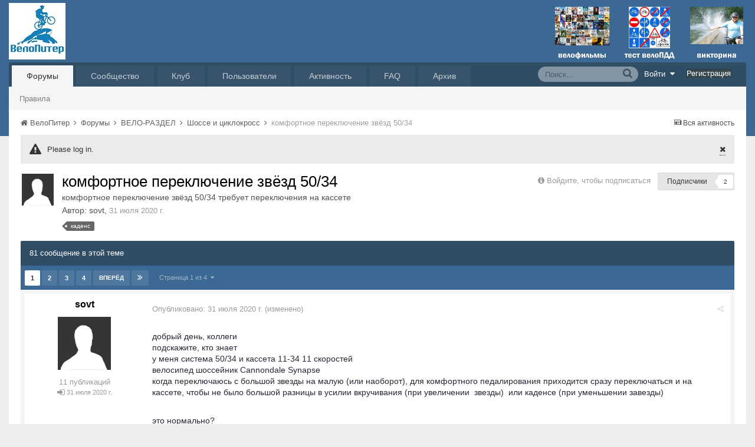

--- FILE ---
content_type: text/html;charset=UTF-8
request_url: https://velopiter.spb.ru/forum/topic/259471-%D0%BA%D0%BE%D0%BC%D1%84%D0%BE%D1%80%D1%82%D0%BD%D0%BE%D0%B5-%D0%BF%D0%B5%D1%80%D0%B5%D0%BA%D0%BB%D1%8E%D1%87%D0%B5%D0%BD%D0%B8%D0%B5-%D0%B7%D0%B2%D1%91%D0%B7%D0%B4-5034/?page=1
body_size: 26952
content:
<!DOCTYPE html><html lang="ru-RU" dir="ltr"><head><title>комфортное переключение звёзд 50/34 - Шоссе и циклокросс - ВелоПитер</title>
<!--[if lt IE 9]>
			<link rel="stylesheet" type="text/css" href="https://velopiter.spb.ru/uploads/css_built_12/5e61784858ad3c11f00b5706d12afe52_ie8.css.6b87c08820be5543bd0cb2bc3318bc84.css">
		    <script src="//velopiter.spb.ru/applications/core/interface/html5shiv/html5shiv.js"></script>
		<![endif]-->
		
<meta charset="utf-8">

	<meta name="viewport" content="width=device-width, initial-scale=1">


	<meta property="og:image" content="https://velopiter.spb.ru/uploads/monthly_2016_08/share.png.5680d989b789a9d532eb12730c4bd54a.png">


	
		
			<meta name="description" content="

	добрый день, коллеги
	подскажите, кто знает
	у меня система 50/34 и кассета 11-34 11 скоростей
	велосипед шоссейник Cannondale Synapse 
	когда переключаюс...">
		
	

	
		
			<meta property="og:title" content="комфортное переключение звёзд 50/34">
		
	

	
		
			<meta property="og:type" content="object">
		
	

	
		
			<meta property="og:url" content="https://velopiter.spb.ru/forum/topic/259471-комфортное-переключение-звёзд-5034/">
		
	

	
		
			<meta property="og:description" content="

	добрый день, коллеги
	подскажите, кто знает
	у меня система 50/34 и кассета 11-34 11 скоростей
	велосипед шоссейник Cannondale Synapse 
	когда переключаюс...">
		
	

	
		
			<meta property="og:updated_time" content="2022-01-20T19:24:04Z">
		
	

	
		
			<meta property="og:site_name" content="ВелоПитер">
		
	

	
		
			<meta property="og:locale" content="ru_RU">
		
	

<meta name="theme-color" content="#3c6994">
<link rel="canonical" href="https://velopiter.spb.ru/forum/topic/259471-комфортное-переключение-звёзд-5034/" />


		

	<link rel='stylesheet' href='https://velopiter.spb.ru/uploads/css_built_12/341e4a57816af3ba440d891ca87450ff_framework.css.d088a32d6b9dc22a4a22e4c14945385e.css?v=01fe080093' media='all'>

	<link rel='stylesheet' href='https://velopiter.spb.ru/uploads/css_built_12/05e81b71abe4f22d6eb8d1a929494829_responsive.css.8a52885ce32975c75f2bdabf663fb9a7.css?v=01fe080093' media='all'>

	<link rel='stylesheet' href='https://velopiter.spb.ru/uploads/css_built_12/20446cf2d164adcc029377cb04d43d17_flags.css.ca2077720948f763cd67c566676a678f.css?v=01fe080093' media='all'>

	<link rel='stylesheet' href='https://velopiter.spb.ru/uploads/css_built_12/90eb5adf50a8c640f633d47fd7eb1778_core.css.db3be63fb171191a955788bbe8c93ae6.css?v=01fe080093' media='all'>

	<link rel='stylesheet' href='https://velopiter.spb.ru/uploads/css_built_12/5a0da001ccc2200dc5625c3f3934497d_core_responsive.css.e0be4b1e8e007f703d7a7836f21e72e1.css?v=01fe080093' media='all'>

	<link rel='stylesheet' href='https://velopiter.spb.ru/uploads/css_built_12/62e269ced0fdab7e30e026f1d30ae516_forums.css.b6528b1492fdf8eefc4bbc9d0784422f.css?v=01fe080093' media='all'>

	<link rel='stylesheet' href='https://velopiter.spb.ru/uploads/css_built_12/76e62c573090645fb99a15a363d8620e_forums_responsive.css.b84ab711b812575b0d8bf41781f4db21.css?v=01fe080093' media='all'>




<link rel='stylesheet' href='https://velopiter.spb.ru/uploads/css_built_12/258adbb6e4f3e83cd3b355f84e3fa002_custom.css.d60b68fef60900f59b0519e7632199ee.css?v=01fe080093' media='all'>



<style type='text/css'>
.dashed {
    border: 1px dashed #1b7cad;
}
</style>
		
<link rel="stylesheet" href="https://velopiter.spb.ru/uploads/custom_javascript/mapbbcode/leaflet.css" />
<link rel="stylesheet" href="https://velopiter.spb.ru/uploads/custom_javascript/mapbbcode/leaflet.draw.css" />
<script src="https://velopiter.spb.ru/uploads/custom_javascript/mapbbcode/leaflet.js"></script>
<script src="https://velopiter.spb.ru/uploads/custom_javascript/mapbbcode/leaflet.draw.js"></script>
<script src="https://velopiter.spb.ru/uploads/custom_javascript/mapbbcode/mapbbcode.js"></script>
<script src="https://velopiter.spb.ru/uploads/custom_javascript/mapbbcode/LayerList.js"></script>
<script language="Javascript" type="text/javascript">
<!--
var mapBBcode = new MapBBCode({
    windowPath: 'https://velopiter.spb.ru/uploads/custom_javascript/mapbbcode/',
    layers: 'OpenStreetMap',
    defaultZoom: 2,
    defaultPosition: [22, 11],
    viewWidth: 600,
    viewHeight: 300,
    fullViewHeight: 600,
    editorHeight: 400,
    windowWidth: 800,
    windowHeight: 500,
    fullFromStart: false,
    preferStandardLayerSwitcher: true
});
//-->
</script>


	<script type='text/javascript'>
		var ipsDebug = false;		
	
		var CKEDITOR_BASEPATH = '//velopiter.spb.ru/applications/core/interface/ckeditor/ckeditor/';
	
		var ipsSettings = {
			
			
			
			
			cookie_prefix: "ips4_",
			
			
			cookie_ssl: true,
			
			imgURL: "",
			baseURL: "//velopiter.spb.ru/",
			jsURL: "//velopiter.spb.ru/applications/core/interface/js/js.php",
			csrfKey: "c9601fc54ec5192eeed4ad6548bd5677",
			antiCache: "01fe080093",
			disableNotificationSounds: false,
			useCompiledFiles: true,
			links_external: 0,
			memberID: 0
		};
	</script>



<script type='text/javascript' src='https://velopiter.spb.ru/uploads/javascript_global/root_library.js.8ced7541873a33f9548dcbea65da04d4.js?v=01fe080093' data-ips></script>


<script type='text/javascript' src='https://velopiter.spb.ru/uploads/javascript_global/root_js_lang_3.js.fa80fa7bbc6b481e3abc0d920257087b.js?v=01fe080093' data-ips></script>


<script type='text/javascript' src='https://velopiter.spb.ru/uploads/javascript_global/root_framework.js.7ea1656820de81ae5c77e80284d6e5a5.js?v=01fe080093' data-ips></script>


<script type='text/javascript' src='https://velopiter.spb.ru/uploads/javascript_core/global_global_core.js.22bac0cf14f143d33df73d48e33abdfe.js?v=01fe080093' data-ips></script>


<script type='text/javascript' src='https://velopiter.spb.ru/uploads/javascript_core/plugins_plugins.js.8ba5cacf9e713e381d9ccb422f6971d5.js?v=01fe080093' data-ips></script>


<script type='text/javascript' src='https://velopiter.spb.ru/uploads/javascript_global/root_front.js.5bd525e48fc7b4f5077a07dabd1f3e70.js?v=01fe080093' data-ips></script>


<script type='text/javascript' src='https://velopiter.spb.ru/uploads/javascript_forums/front_front_topic.js.bdaa58b33aa15507bfc7f6818d97371e.js?v=01fe080093' data-ips></script>


<script type='text/javascript' src='https://velopiter.spb.ru/uploads/javascript_core/front_front_core.js.74850ca49b79ad84e4f7780c6e7db230.js?v=01fe080093' data-ips></script>


<script type='text/javascript' src='https://velopiter.spb.ru/uploads/javascript_global/root_map.js.9d8ce082be334aa9d5fbef00010d5ea2.js?v=01fe080093' data-ips></script>



	<script type='text/javascript'>
		
			ips.setSetting( 'date_format', jQuery.parseJSON('"dd.mm.yy"') );
		
			ips.setSetting( 'date_first_day', jQuery.parseJSON('0') );
		
			ips.setSetting( 'remote_image_proxy', jQuery.parseJSON('0') );
		
		
	</script>

<script type='text/javascript'>
function layerVis(layer, on)
{
	thisDiv = document.getElementById(layer);
	if (thisDiv) {
		if (thisDiv.style.display == 'none') {
			thisDiv.style.display = 'block';
		} else {
			thisDiv.style.display = 'none';
		}
	}
}
</script>
		

	</head><body class="ipsApp ipsApp_front ipsJS_none ipsClearfix" data-controller="core.front.core.app"  data-message=""  data-pageapp="forums" data-pagelocation="front" data-pagemodule="forums" data-pagecontroller="topic" itemscope itemtype="http://schema.org/WebSite">
 <meta itemprop="url" content="https://velopiter.spb.ru/">
<a href="#elContent" class="ipsHide" title="Перейти к основному содержимому" accesskey="m">Перейти к содержимому</a>
		
      	
      		
      	
      	
		<div id="ipsLayout_header" class="ipsClearfix">
			

			


			
<ul id='elMobileNav' class='ipsList_inline ipsResponsive_hideDesktop ipsResponsive_block' data-controller='core.front.core.mobileNav'>
	
		
			
			
				
				
			
				
				
			
				
					<li id='elMobileBreadcrumb'>
						<a href='https://velopiter.spb.ru/forum/112-шоссе-и-циклокросс/'>
							<span>Шоссе и циклокросс</span>
						</a>
					</li>
				
				
			
				
				
			
		
	
	
	
	<li >
		<a data-action="defaultStream" class='ipsType_light'  href='https://velopiter.spb.ru/discover/'><i class='icon-newspaper'></i></a>
	</li>

	
		<li class='ipsJS_show'>
			<a href='https://velopiter.spb.ru/search/' data-action="mobileSearch"><i class='fa fa-search'></i></a>
		</li>
	
	<li data-ipsDrawer data-ipsDrawer-drawerElem='#elMobileDrawer'>
		<a href='#'>
			
			
				
			
			
			
			<i class='fa fa-navicon'></i>
		</a>
	</li>
</ul>
			<header><div class="ipsLayout_container">
					


<a href='https://velopiter.spb.ru/' id='elLogo' accesskey='1'><img src="https://velopiter.spb.ru/uploads/monthly_2021_08/611e6c0c6b10b_.jpg.6983c87a08bf624447ea6cd5324d2ca6.jpg" alt='ВелоПитер'></a>

                    
                      
<div class="adLogoContainer">
  <div class="ad100-100">

<div class='ipsAdvertisement ipsSpacer_both ipsSpacer_half'>
	<ul class='ipsList_inline ipsType_center ipsList_reset ipsList_noSpacing'>
		<li class='ipsAdvertisement_large ipsResponsive_showDesktop ipsResponsive_inlineBlock ipsAreaBackground_light'>
			
				<a href='https://velopiter.spb.ru/?app=core&amp;module=system&amp;controller=redirect&amp;do=advertisement&amp;ad=17&amp;csrfKey=c9601fc54ec5192eeed4ad6548bd5677' target='_blank' rel='nofollow noopener noreferrer'>
			
				<img src='https://velopiter.spb.ru/uploads/monthly_2020_05/5e84c7da8b231_.jpg.b67cd810bbccbb4ca6c55082c7421692.jpg.0b62a3eca666614a9a92347d8fbbb86a.jpg' alt="advertisement_alt" class='ipsImage ipsContained'>
			
				</a>
			
		</li>
		
		<li class='ipsAdvertisement_medium ipsResponsive_showTablet ipsResponsive_inlineBlock ipsAreaBackground_light'>
			
				<a href='https://velopiter.spb.ru/?app=core&amp;module=system&amp;controller=redirect&amp;do=advertisement&amp;ad=17&amp;csrfKey=c9601fc54ec5192eeed4ad6548bd5677' target='_blank' rel='nofollow noopener noreferrer'>
			
				<img src='https://velopiter.spb.ru/uploads/monthly_2020_05/5e84c7da8b231_.jpg.b67cd810bbccbb4ca6c55082c7421692.jpg.0b62a3eca666614a9a92347d8fbbb86a.jpg' alt="advertisement_alt" class='ipsImage ipsContained'>
			
				</a>
			
		</li>

		<li class='ipsAdvertisement_small ipsResponsive_showPhone ipsResponsive_inlineBlock ipsAreaBackground_light'>
			
				<a href='https://velopiter.spb.ru/?app=core&amp;module=system&amp;controller=redirect&amp;do=advertisement&amp;ad=17&amp;csrfKey=c9601fc54ec5192eeed4ad6548bd5677' target='_blank' rel='nofollow noopener noreferrer'>
			
				<img src='https://velopiter.spb.ru/uploads/monthly_2020_05/5e84c7da8b231_.jpg.b67cd810bbccbb4ca6c55082c7421692.jpg.0b62a3eca666614a9a92347d8fbbb86a.jpg' alt="advertisement_alt" class='ipsImage ipsContained'>
			
				</a>
			
		</li>
		
	</ul>
	
</div>
</div>
  <div class="ad100-100">

<div class='ipsAdvertisement ipsSpacer_both ipsSpacer_half'>
	<ul class='ipsList_inline ipsType_center ipsList_reset ipsList_noSpacing'>
		<li class='ipsAdvertisement_large ipsResponsive_showDesktop ipsResponsive_inlineBlock ipsAreaBackground_light'>
			
				<a href='https://velopiter.spb.ru/?app=core&amp;module=system&amp;controller=redirect&amp;do=advertisement&amp;ad=16&amp;csrfKey=c9601fc54ec5192eeed4ad6548bd5677' target='_blank' rel='nofollow noopener noreferrer'>
			
				<img src='https://velopiter.spb.ru/uploads/monthly_2020_05/5eb545eb5386e_.jpg.9ae5067f2111d15a7bf27a9ced7c823c.jpg' alt="advertisement_alt" class='ipsImage ipsContained'>
			
				</a>
			
		</li>
		
		<li class='ipsAdvertisement_medium ipsResponsive_showTablet ipsResponsive_inlineBlock ipsAreaBackground_light'>
			
				<a href='https://velopiter.spb.ru/?app=core&amp;module=system&amp;controller=redirect&amp;do=advertisement&amp;ad=16&amp;csrfKey=c9601fc54ec5192eeed4ad6548bd5677' target='_blank' rel='nofollow noopener noreferrer'>
			
				<img src='https://velopiter.spb.ru/uploads/monthly_2020_05/5eb545eb5386e_.jpg.9ae5067f2111d15a7bf27a9ced7c823c.jpg' alt="advertisement_alt" class='ipsImage ipsContained'>
			
				</a>
			
		</li>

		<li class='ipsAdvertisement_small ipsResponsive_showPhone ipsResponsive_inlineBlock ipsAreaBackground_light'>
			
				<a href='https://velopiter.spb.ru/?app=core&amp;module=system&amp;controller=redirect&amp;do=advertisement&amp;ad=16&amp;csrfKey=c9601fc54ec5192eeed4ad6548bd5677' target='_blank' rel='nofollow noopener noreferrer'>
			
				<img src='https://velopiter.spb.ru/uploads/monthly_2020_05/5eb545eb5386e_.jpg.9ae5067f2111d15a7bf27a9ced7c823c.jpg' alt="advertisement_alt" class='ipsImage ipsContained'>
			
				</a>
			
		</li>
		
	</ul>
	
</div>
</div>
  <div class="ad100-100">

<div class='ipsAdvertisement ipsSpacer_both ipsSpacer_half'>
	<ul class='ipsList_inline ipsType_center ipsList_reset ipsList_noSpacing'>
		<li class='ipsAdvertisement_large ipsResponsive_showDesktop ipsResponsive_inlineBlock ipsAreaBackground_light'>
			
				<a href='https://velopiter.spb.ru/?app=core&amp;module=system&amp;controller=redirect&amp;do=advertisement&amp;ad=18&amp;csrfKey=c9601fc54ec5192eeed4ad6548bd5677' target='_blank' rel='nofollow noopener noreferrer'>
			
				<img src='https://velopiter.spb.ru/uploads/monthly_2020_06/5eecc3d81a1b5_.jpg.c9c356f5016e555a118c432b06a8d6a3.jpg' alt="advertisement_alt" class='ipsImage ipsContained'>
			
				</a>
			
		</li>
		
		<li class='ipsAdvertisement_medium ipsResponsive_showTablet ipsResponsive_inlineBlock ipsAreaBackground_light'>
			
				<a href='https://velopiter.spb.ru/?app=core&amp;module=system&amp;controller=redirect&amp;do=advertisement&amp;ad=18&amp;csrfKey=c9601fc54ec5192eeed4ad6548bd5677' target='_blank' rel='nofollow noopener noreferrer'>
			
				<img src='https://velopiter.spb.ru/uploads/monthly_2020_06/5eecc3d81a1b5_.jpg.c9c356f5016e555a118c432b06a8d6a3.jpg' alt="advertisement_alt" class='ipsImage ipsContained'>
			
				</a>
			
		</li>

		<li class='ipsAdvertisement_small ipsResponsive_showPhone ipsResponsive_inlineBlock ipsAreaBackground_light'>
			
				<a href='https://velopiter.spb.ru/?app=core&amp;module=system&amp;controller=redirect&amp;do=advertisement&amp;ad=18&amp;csrfKey=c9601fc54ec5192eeed4ad6548bd5677' target='_blank' rel='nofollow noopener noreferrer'>
			
				<img src='https://velopiter.spb.ru/uploads/monthly_2020_06/5eecc3d81a1b5_.jpg.c9c356f5016e555a118c432b06a8d6a3.jpg' alt="advertisement_alt" class='ipsImage ipsContained'>
			
				</a>
			
		</li>
		
	</ul>
	
</div>
</div>
  <div class="ad100-100"></div>
  <div class="ad100-100"></div>
</div>  
                    
				</div>
			</header>
			

	<nav class='ipsLayout_container'>
	

	<ul id="elUserNav" class="ipsList_inline cSignedOut ipsClearfix ipsResponsive_hidePhone ipsResponsive_block">
<li id="elSignInLink">
			<a href="https://velopiter.spb.ru/login/" data-ipsmenu-closeonclick="false" data-ipsmenu id="elUserSignIn">
				Войти  <i class="fa fa-caret-down"></i>
			</a>
			
<div id='elUserSignIn_menu' class='ipsMenu ipsMenu_auto ipsHide'>
	<div data-role="loginForm">
		
		
			
				
<form accept-charset='utf-8' class="ipsPad ipsForm ipsForm_vertical" method='post' action='https://velopiter.spb.ru/login/' data-ipsValidation novalidate>
	<input type="hidden" name="login__standard_submitted" value="1">
	
		<input type="hidden" name="csrfKey" value="c9601fc54ec5192eeed4ad6548bd5677">
	
	<h4 class="ipsType_sectionHead">Войти</h4>
	<br><br>
	<ul class='ipsList_reset'>
		
			
				
					<li class="ipsFieldRow ipsFieldRow_noLabel ipsFieldRow_fullWidth">
						<input type="text" required placeholder="Имя пользователя или email-адрес" name='auth' id='auth'>
					</li>
				
			
				
					<li class="ipsFieldRow ipsFieldRow_noLabel ipsFieldRow_fullWidth">
						<input type="password" required placeholder="Пароль" name='password' id='password'>
					</li>
				
			
				
					
<li class='ipsFieldRow ipsFieldRow_checkbox ipsClearfix ' id="15f5c883fa6e2a9844caf03dcbc3aa1e">
	
		
		
<input type="hidden" name="remember_me" value="0">
<span class='ipsCustomInput'>
	<input
		type='checkbox'
		role='checkbox'
		name='remember_me_checkbox'
		value='1'
		id="check_15f5c883fa6e2a9844caf03dcbc3aa1e"
		checked aria-checked='true'
		
		
		
		
		
		
	>
	
	<span></span>
</span>


		
		<div class='ipsFieldRow_content'>
			<label class='ipsFieldRow_label' for='check_15f5c883fa6e2a9844caf03dcbc3aa1e'>Запомнить меня </label>
			


<span class='ipsFieldRow_desc'>
	Не рекомендуется на общедоступных компьютерах
</span>
			
			
		</div>
	
</li>
				
			
				
					
<li class='ipsFieldRow ipsFieldRow_checkbox ipsClearfix ' id="241803f224951c2f962539c9bcbe8c25">
	
		
		
<input type="hidden" name="signin_anonymous" value="0">
<span class='ipsCustomInput'>
	<input
		type='checkbox'
		role='checkbox'
		name='signin_anonymous_checkbox'
		value='1'
		id="check_241803f224951c2f962539c9bcbe8c25"
		aria-checked='false'
		
		
		
		
		
		
	>
	
	<span></span>
</span>


		
		<div class='ipsFieldRow_content'>
			<label class='ipsFieldRow_label' for='check_241803f224951c2f962539c9bcbe8c25'>Войти анонимно </label>
			
			
			
		</div>
	
</li>
				
			
		
		<li class="ipsFieldRow ipsFieldRow_fullWidth">
			<br>
			<button type="submit" class="ipsButton ipsButton_primary ipsButton_small" id="elSignIn_submit">Войти</button>
			<br>
			<p class="ipsType_right ipsType_small">
				<a href='https://velopiter.spb.ru/lostpassword/' data-ipsDialog data-ipsDialog-title='Забыли пароль?'>Забыли пароль?</a>
			</p>
		</li>
	</ul>
</form>
			
		
		
	</div>
</div>
		</li>
		
			<li>
				<a href="https://velopiter.spb.ru/register/" id="elRegisterButton" class="ipsButton ipsButton_normal ipsButton_primary">
					Регистрация
				</a>
			</li>
		
	</ul>

		<div class='ipsNavBar_primary  ipsClearfix' data-controller='core.front.core.navBar'>
			
                <div id='elSearch' class='ipsPos_right' data-controller='core.front.core.quickSearch' itemprop="potentialAction" itemscope itemtype="http://schema.org/SearchAction" data-default="forums_topic">
					<form accept-charset='utf-8' action='https://velopiter.spb.ru/search/' method='get'>
						<meta itemprop="target" content="https://velopiter.spb.ru/search/?q={q}">
						<input type="hidden" name="type" value="forums_topic" data-role="searchFilter">
						<a href='#' id='elSearchFilter' data-ipsMenu data-ipsMenu-selectable='radio' data-ipsMenu-appendTo='#elSearch' class="ipsHide">
							<span data-role='searchingIn'>
								Темы
							</span>
							<i class='fa fa-caret-down'></i>
						</a>
						<ul id='elSearchFilter_menu' class='ipsMenu ipsMenu_selectable ipsMenu_narrow ipsHide'>
							<li class='ipsMenu_item ' data-ipsMenuValue='all'>
								<a href='https://velopiter.spb.ru/?app=core&amp;module=search&amp;controller=search&amp;csrfKey=c9601fc54ec5192eeed4ad6548bd5677' title='Везде'>Везде</a>
							</li>
							<li class='ipsMenu_sep'><hr></li>
							
								
									<li class='ipsMenu_item' data-ipsMenuValue='{&quot;type&quot;:&quot;forums_topic&quot;,&quot;item&quot;:259471}' data-options='{&quot;type&quot;:&quot;forums_topic&quot;,&quot;item&quot;:259471}'>
										<a href='#'>В тема</a>
									</li>
								
									<li class='ipsMenu_item' data-ipsMenuValue='{&quot;type&quot;:&quot;forums_topic&quot;,&quot;nodes&quot;:112}' data-options='{&quot;type&quot;:&quot;forums_topic&quot;,&quot;nodes&quot;:112}'>
										<a href='#'>В форуме</a>
									</li>
								
								<li class='ipsMenu_sep'><hr></li>
							
							<li data-role='globalSearchMenuOptions'></li>
							<li class='ipsMenu_item ipsMenu_itemNonSelect'>
								<a href='https://velopiter.spb.ru/search/' accesskey='4'><i class='fa fa-cog'></i> Расширенный поиск</a>
							</li>
						</ul>
						<input type='search' id='elSearchField' placeholder='Поиск...' name='q' itemprop="query-input">
						<button type='submit'><i class='fa fa-search'></i></button>
					</form>
				</div>
			
			<ul data-role="primaryNavBar" class='ipsResponsive_showDesktop ipsResponsive_block'>
				

	
		
		
			
		
		<li class='ipsNavBar_active' data-active id='elNavSecondary_10' data-role="navBarItem" data-navApp="forums" data-navExt="Forums">
			
			
				<a href="https://velopiter.spb.ru/forum/"  data-navItem-id="10" data-navDefault>
					Форумы
				</a>
			
			
				<ul class='ipsNavBar_secondary ' data-role='secondaryNavBar'>
					

	
		
		
		<li  id='elNavSecondary_13' data-role="navBarItem" data-navApp="core" data-navExt="Guidelines">
			
			
				<a href="https://velopiter.spb.ru/guidelines/"  data-navItem-id="13" >
					Правила
				</a>
			
			
		</li>
	

					<li class='ipsHide' id='elNavigationMore_10' data-role='navMore'>
						<a href='#' data-ipsMenu data-ipsMenu-appendTo='#elNavigationMore_10' id='elNavigationMore_10_dropdown'>FAQ <i class='fa fa-caret-down'></i></a>
						<ul class='ipsHide ipsMenu ipsMenu_auto' id='elNavigationMore_10_dropdown_menu' data-role='moreDropdown'></ul>
					</li>
				</ul>
			
		</li>
	

	
		
		
		<li  id='elNavSecondary_1' data-role="navBarItem" data-navApp="core" data-navExt="CustomItem">
			
			
				<a href="http://velopiter.spb.ru/articles"  data-navItem-id="1" >
					Сообщество
				</a>
			
			
				<ul class='ipsNavBar_secondary ipsHide' data-role='secondaryNavBar'>
					

	
		
		
		<li  id='elNavSecondary_20' data-role="navBarItem" data-navApp="cms" data-navExt="Pages">
			
			
				<a href="https://velopiter.spb.ru/articles/"  data-navItem-id="20" >
					Статьи
				</a>
			
			
		</li>
	

	
		
		
		<li  id='elNavSecondary_21' data-role="navBarItem" data-navApp="cms" data-navExt="Pages">
			
			
				<a href="https://velopiter.spb.ru/club/archive/"  data-navItem-id="21" >
					Архив статей
				</a>
			
			
		</li>
	

	
		
		
		<li  id='elNavSecondary_11' data-role="navBarItem" data-navApp="calendar" data-navExt="Calendar">
			
			
				<a href="https://velopiter.spb.ru/calendar/"  data-navItem-id="11" >
					Календарь
				</a>
			
			
		</li>
	

	

					<li class='ipsHide' id='elNavigationMore_1' data-role='navMore'>
						<a href='#' data-ipsMenu data-ipsMenu-appendTo='#elNavigationMore_1' id='elNavigationMore_1_dropdown'>FAQ <i class='fa fa-caret-down'></i></a>
						<ul class='ipsHide ipsMenu ipsMenu_auto' id='elNavigationMore_1_dropdown_menu' data-role='moreDropdown'></ul>
					</li>
				</ul>
			
		</li>
	

	
		
		
		<li  id='elNavSecondary_22' data-role="navBarItem" data-navApp="cms" data-navExt="Pages">
			
			
				<a href="https://velopiter.spb.ru/club/"  data-navItem-id="22" >
					Клуб
				</a>
			
			
				<ul class='ipsNavBar_secondary ipsHide' data-role='secondaryNavBar'>
					

	
		
		
		<li  id='elNavSecondary_23' data-role="navBarItem" data-navApp="core" data-navExt="CustomItem">
			
			
				<a href="http://velopiter.spb.ru/club/festival/%D1%84%D0%B5%D1%81%D1%82%D0%B8%D0%B2%D0%B0%D0%BB%D1%8C-%D0%B2%D0%B5%D0%BB%D0%BE%D0%BF%D0%B8%D1%82%D0%B5%D1%80-r1/"  data-navItem-id="23" >
					Фестиваль ВелоПитер
				</a>
			
			
		</li>
	

					<li class='ipsHide' id='elNavigationMore_22' data-role='navMore'>
						<a href='#' data-ipsMenu data-ipsMenu-appendTo='#elNavigationMore_22' id='elNavigationMore_22_dropdown'>FAQ <i class='fa fa-caret-down'></i></a>
						<ul class='ipsHide ipsMenu ipsMenu_auto' id='elNavigationMore_22_dropdown_menu' data-role='moreDropdown'></ul>
					</li>
				</ul>
			
		</li>
	

	
		
		
		<li  id='elNavSecondary_19' data-role="navBarItem" data-navApp="cms" data-navExt="Pages">
			
			
				<a href="https://velopiter.spb.ru/users/"  data-navItem-id="19" >
					Пользователи
				</a>
			
			
				<ul class='ipsNavBar_secondary ipsHide' data-role='secondaryNavBar'>
					

	
		
		
		<li  id='elNavSecondary_14' data-role="navBarItem" data-navApp="core" data-navExt="StaffDirectory">
			
			
				<a href="https://velopiter.spb.ru/staff/"  data-navItem-id="14" >
					Администрация
				</a>
			
			
		</li>
	

	
		
		
		<li  id='elNavSecondary_15' data-role="navBarItem" data-navApp="core" data-navExt="OnlineUsers">
			
			
				<a href="https://velopiter.spb.ru/online/"  data-navItem-id="15" >
					Пользователи в сети
				</a>
			
			
		</li>
	

					<li class='ipsHide' id='elNavigationMore_19' data-role='navMore'>
						<a href='#' data-ipsMenu data-ipsMenu-appendTo='#elNavigationMore_19' id='elNavigationMore_19_dropdown'>FAQ <i class='fa fa-caret-down'></i></a>
						<ul class='ipsHide ipsMenu ipsMenu_auto' id='elNavigationMore_19_dropdown_menu' data-role='moreDropdown'></ul>
					</li>
				</ul>
			
		</li>
	

	
		
		
		<li  id='elNavSecondary_2' data-role="navBarItem" data-navApp="core" data-navExt="CustomItem">
			
			
				<a href="https://velopiter.spb.ru/discover/"  data-navItem-id="2" >
					Активность
				</a>
			
			
				<ul class='ipsNavBar_secondary ipsHide' data-role='secondaryNavBar'>
					

	
		
		
		<li  id='elNavSecondary_3' data-role="navBarItem" data-navApp="core" data-navExt="AllActivity">
			
			
				<a href="https://velopiter.spb.ru/discover/"  data-navItem-id="3" >
					Вся активность
				</a>
			
			
		</li>
	

	
		
		
		<li  id='elNavSecondary_4' data-role="navBarItem" data-navApp="core" data-navExt="YourActivityStreams">
			
			
				<a href="#"  data-navItem-id="4" >
					Мои ленты активности
				</a>
			
			
		</li>
	

	
		
		
		<li  id='elNavSecondary_5' data-role="navBarItem" data-navApp="core" data-navExt="YourActivityStreamsItem">
			
			
				<a href="https://velopiter.spb.ru/discover/unread/"  data-navItem-id="5" >
					Непрочитанное
				</a>
			
			
		</li>
	

	
		
		
		<li  id='elNavSecondary_6' data-role="navBarItem" data-navApp="core" data-navExt="YourActivityStreamsItem">
			
			
				<a href="https://velopiter.spb.ru/discover/content-started/"  data-navItem-id="6" >
					Мои публикации
				</a>
			
			
		</li>
	

	
		
		
		<li  id='elNavSecondary_7' data-role="navBarItem" data-navApp="core" data-navExt="Search">
			
			
				<a href="https://velopiter.spb.ru/search/"  data-navItem-id="7" >
					Поиск
				</a>
			
			
		</li>
	

					<li class='ipsHide' id='elNavigationMore_2' data-role='navMore'>
						<a href='#' data-ipsMenu data-ipsMenu-appendTo='#elNavigationMore_2' id='elNavigationMore_2_dropdown'>FAQ <i class='fa fa-caret-down'></i></a>
						<ul class='ipsHide ipsMenu ipsMenu_auto' id='elNavigationMore_2_dropdown_menu' data-role='moreDropdown'></ul>
					</li>
				</ul>
			
		</li>
	

	
		
		
		<li  id='elNavSecondary_17' data-role="navBarItem" data-navApp="core" data-navExt="CustomItem">
			
			
				<a href="https://velopiter.spb.ru/forum/topic/236628-faq-%D0%BF%D0%BE-%D0%BD%D0%BE%D0%B2%D0%BE%D0%BC%D1%83-%D0%B4%D0%B2%D0%B8%D0%B6%D0%BA%D1%83/"  data-navItem-id="17" >
					FAQ
				</a>
			
			
		</li>
	

	
		
		
		<li  id='elNavSecondary_24' data-role="navBarItem" data-navApp="core" data-navExt="CustomItem">
			
			
				<a href="http://old.velopiter.spb.ru/" target='_blank' data-navItem-id="24" >
					Архив
				</a>
			
			
		</li>
	

				<li class='ipsHide' id='elNavigationMore' data-role='navMore'>
					<a href='#' data-ipsMenu data-ipsMenu-appendTo='#elNavigationMore' id='elNavigationMore_dropdown'>FAQ</a>
					<ul class='ipsNavBar_secondary ipsHide' data-role='secondaryNavBar'>
						<li class='ipsHide' id='elNavigationMore_more' data-role='navMore'>
							<a href='#' data-ipsMenu data-ipsMenu-appendTo='#elNavigationMore_more' id='elNavigationMore_more_dropdown'>FAQ <i class='fa fa-caret-down'></i></a>
							<ul class='ipsHide ipsMenu ipsMenu_auto' id='elNavigationMore_more_dropdown_menu' data-role='moreDropdown'></ul>
						</li>
					</ul>
				</li>
			</ul>
		</div>
	</nav>

		</div>
		<main role="main" id="ipsLayout_body" class="ipsLayout_container"><div id="ipsLayout_contentArea">
				<div id="ipsLayout_contentWrapper">
					
<nav class='ipsBreadcrumb ipsBreadcrumb_top ipsFaded_withHover'>
	

	<ul class='ipsList_inline ipsPos_right'>
		
		<li>
			<a data-action="defaultStream" class='ipsType_light '  href='https://velopiter.spb.ru/discover/'><i class='icon-newspaper'></i> <span>Вся активность</span></a>
		</li>
		
	</ul>

	<ul  itemscope itemtype="http://schema.org/BreadcrumbList">
		<li  itemprop="itemListElement" itemscope itemtype="http://schema.org/ListItem">
			<a href='https://velopiter.spb.ru/' itemprop="url">
				<span itemprop="name"><i class='fa fa-home'></i> ВелоПитер <i class='fa fa-angle-right'></i></span>
			</a>
		</li>
		
		
			<li  itemprop="itemListElement" itemscope itemtype="http://schema.org/ListItem">
				
					<a href='https://velopiter.spb.ru/forum/' itemprop="item">
						<span itemprop="name">Форумы <i class='fa fa-angle-right'></i></span>
                      	<meta itemprop="position" content="1" />
					</a>
				
			</li>
			
		
			<li  itemprop="itemListElement" itemscope itemtype="http://schema.org/ListItem">
				
					<a href='https://velopiter.spb.ru/forum/169-ВЕЛО-РАЗДЕЛ/' itemprop="item">
						<span itemprop="name">ВЕЛО-РАЗДЕЛ <i class='fa fa-angle-right'></i></span>
                      	<meta itemprop="position" content="2" />
					</a>
				
			</li>
			
		
			<li  itemprop="itemListElement" itemscope itemtype="http://schema.org/ListItem">
				
					<a href='https://velopiter.spb.ru/forum/112-шоссе-и-циклокросс/' itemprop="item">
						<span itemprop="name">Шоссе и циклокросс <i class='fa fa-angle-right'></i></span>
                      	<meta itemprop="position" content="3" />
					</a>
				
			</li>
			
		
			<li  itemprop="itemListElement" itemscope itemtype="http://schema.org/ListItem">
				
					комфортное переключение звёзд 50/34
				
			</li>
			
		
	</ul>
</nav>
					
					<div id="ipsLayout_mainArea">


  
    
  
    <div class="ipsMessage ipsSpacer_bottom siteMessage siteMessage_general fa-warning" data-controller="plugins.siteMessageDismiss">
      
		    <a href="https://velopiter.spb.ru/?app=core&amp;module=system&amp;section=plugins&amp;do=dismissSiteMessage&amp;csrfKey=c9601fc54ec5192eeed4ad6548bd5677" class="ipsType_blendlinks ipsPos_right" data-action="dismiss"><i class="fa fa-times"></i></a>
      
      <div>
		      <p>
	Please log in.
</p>
      </div>
	  </div>


						<a id="elContent"></a>
						
						
						

	<div class='cWidgetContainer '  data-role='widgetReceiver' data-orientation='horizontal' data-widgetArea='header'>
		<ul class='ipsList_reset'>
			
				
					<li class='ipsWidget ipsWidget_horizontal ipsBox ipsWidgetHide ipsHide' data-blockID='app_core_announcements_announcements' data-blockConfig="true" data-blockTitle="Объявления" data-controller='core.front.widgets.block'></li>
				
			
		</ul>
	</div>

						





<div class="ipsPageHeader ipsClearfix">
	
		<div class="ipsPos_right ipsResponsive_noFloat ipsResponsive_hidePhone">
			

<div data-followApp='forums' data-followArea='topic' data-followID='259471' data-controller='core.front.core.followButton'>
	
		<span class='ipsType_light ipsType_blendLinks ipsResponsive_hidePhone ipsResponsive_inline'><i class='fa fa-info-circle'></i> <a href='https://velopiter.spb.ru/login/' title='Перейти на страницу входа'>Войдите, чтобы подписаться</a>&nbsp;&nbsp;</span>
	
	

	<div class="ipsFollow ipsPos_middle ipsButton ipsButton_light ipsButton_verySmall " data-role="followButton">
		
			<a href='https://velopiter.spb.ru/?app=core&amp;module=system&amp;section=notifications&amp;do=followers&amp;follow_app=forums&amp;follow_area=topic&amp;follow_id=259471' title='Кто подписался?' class='ipsType_blendLinks ipsType_noUnderline' data-ipsTooltip data-ipsDialog data-ipsDialog-size='narrow' data-ipsDialog-title='Кто подписан на это'>
		
				<span>Подписчики</span>
				<span class='ipsCommentCount'>2</span>
		
			</a>
		
	</div>

</div>
		</div>
	
	<div class="ipsPhotoPanel ipsPhotoPanel_small ipsPhotoPanel_notPhone ipsClearfix">
		


	<a href="https://velopiter.spb.ru/profile/70205-sovt/" data-ipsHover data-ipsHover-target="https://velopiter.spb.ru/profile/70205-sovt/?do=hovercard" class="ipsUserPhoto ipsUserPhoto_small" title="Перейти в профиль sovt">
		<img src='https://velopiter.spb.ru/uploads/set_resources_12/84c1e40ea0e759e3f1505eb1788ddf3c_default_photo.png' alt='sovt' itemprop="image">
	</a>

		<div>
			<h1 class="ipsType_pageTitle">
				

					
				
					комфортное переключение звёзд 50/34
				
			</h1>

	
		<p id='nbTopicDescription' class='ipsType_reset ipsType_blendLinks'>
			<span class='ipsType_normal'>комфортное переключение звёзд 50/34 требует переключения на кассете</span><br>
		</p>
	

			
			<p class="ipsType_reset ipsType_blendLinks ipsSpacer_bottom ipsSpacer_half">
				<span class="ipsType_normal">Автор: 
<a href='https://velopiter.spb.ru/profile/70205-sovt/' data-ipsHover data-ipsHover-target='https://velopiter.spb.ru/profile/70205-sovt/?do=hovercard&amp;referrer=https%253A%252F%252Fvelopiter.spb.ru%252Fforum%252Ftopic%252F259471-%25D0%25BA%25D0%25BE%25D0%25BC%25D1%2584%25D0%25BE%25D1%2580%25D1%2582%25D0%25BD%25D0%25BE%25D0%25B5-%25D0%25BF%25D0%25B5%25D1%2580%25D0%25B5%25D0%25BA%25D0%25BB%25D1%258E%25D1%2587%25D0%25B5%25D0%25BD%25D0%25B8%25D0%25B5-%25D0%25B7%25D0%25B2%25D1%2591%25D0%25B7%25D0%25B4-5034%252F%253Fpage%253D1' title="Перейти в профиль sovt">sovt</a></span>, <span class="ipsType_light ipsType_noBreak"><time datetime='2020-07-31T10:44:50Z' title='31.07.2020 10:44 ' data-short='5 г.'>31 июля 2020 г.</time></span><br></p>
			
				


	
		<ul class='ipsTags ipsList_inline '>
			
				
				<li>
					<a href="https://velopiter.spb.ru/tags/каденс/" title="Найти другое содержимое с ключевым словом 'каденс'"><span>каденс</span></a>
				</li>
			
		</ul>
	

			
		</div>
	</div>
</div>





<div class="ipsClearfix">
	
	
	<ul class="ipsToolList ipsToolList_horizontal ipsClearfix ipsSpacer_both ipsResponsive_hidePhone">
		
		
		
	</ul>
</div>

<div data-controller="core.front.core.commentFeed,forums.front.topic.view, core.front.core.ignoredComments"  data-baseurl="https://velopiter.spb.ru/forum/topic/259471-комфортное-переключение-звёзд-5034/"  data-feedid="topic-259471" class="cTopic ipsClear ipsSpacer_top">
	
		<h2 class="ipsType_sectionTitle ipsType_reset ipsType_medium" data-role="comment_count" data-commentcountstring="js_num_topic_posts">81 сообщение в этой теме</h2>
		
			<div class="ipsButtonBar ipsPad_half ipsClearfix ipsClear">
				

	
	<ul class='ipsPagination' id='elPagination_85dcda0e4ae149a11729c5ca29590ef6_69656c8713313' data-pages='4' >
		
			<li class='ipsPagination_first ipsPagination_inactive'><a href='https://velopiter.spb.ru/forum/topic/259471-комфортное-переключение-звёзд-5034/?page=1' data-page='1' data-ipsTooltip title='Первая страница'><i class='fa fa-angle-double-left'></i></a></li>
			<li class='ipsPagination_prev ipsPagination_inactive'><a href='https://velopiter.spb.ru/forum/topic/259471-комфортное-переключение-звёзд-5034/?page=0' data-page='0' data-ipsTooltip title='Предыдущая страница'>Назад</a></li>
		
		<li class='ipsPagination_page ipsPagination_active'><a href='https://velopiter.spb.ru/forum/topic/259471-комфортное-переключение-звёзд-5034/?page=1' data-page='1'>1</a></li>
		
			
				<li class='ipsPagination_page'><a href='https://velopiter.spb.ru/forum/topic/259471-комфортное-переключение-звёзд-5034/?page=2' data-page='2'>2</a></li>
			
				<li class='ipsPagination_page'><a href='https://velopiter.spb.ru/forum/topic/259471-комфортное-переключение-звёзд-5034/?page=3' data-page='3'>3</a></li>
			
				<li class='ipsPagination_page'><a href='https://velopiter.spb.ru/forum/topic/259471-комфортное-переключение-звёзд-5034/?page=4' data-page='4'>4</a></li>
			
			<li class='ipsPagination_next'><a href='https://velopiter.spb.ru/forum/topic/259471-комфортное-переключение-звёзд-5034/?page=2' data-page='2' data-ipsTooltip title='Следующая страница'>Вперёд</a></li>
			<li class='ipsPagination_last'><a href='https://velopiter.spb.ru/forum/topic/259471-комфортное-переключение-звёзд-5034/?page=4' data-page='4' data-ipsTooltip title='Последняя страница'><i class='fa fa-angle-double-right'></i></a></li>
		
		
			<li class='ipsPagination_pageJump'>
				<a href='#' data-ipsMenu data-ipsMenu-closeOnClick='false' data-ipsMenu-appendTo='#elPagination_85dcda0e4ae149a11729c5ca29590ef6_69656c8713313' id='elPagination_85dcda0e4ae149a11729c5ca29590ef6_jump'>Страница 1 из 4 &nbsp;<i class='fa fa-caret-down'></i></a>
				<div class='ipsMenu ipsMenu_narrow ipsPad ipsHide' id='elPagination_85dcda0e4ae149a11729c5ca29590ef6_jump_menu'>
					<form accept-charset='utf-8' method='post' action='https://velopiter.spb.ru/forum/topic/259471-комфортное-переключение-звёзд-5034/?' data-role="pageJump">
						<ul class='ipsForm ipsForm_horizontal'>
							<li class='ipsFieldRow'>
								<input type='number' min='1' max='4' placeholder='Номер страницы' class='ipsField_fullWidth' name='page'>
							</li>
							<li class='ipsFieldRow ipsFieldRow_fullWidth'>
								<input type='submit' class='ipsButton_fullWidth ipsButton ipsButton_verySmall ipsButton_primary' value='Перейти'>
							</li>
						</ul>
					</form>
				</div>
			</li>
		
	</ul>

			</div>
		
	

	<div data-role="commentFeed" data-controller="core.front.core.moderation" class="ipsAreaBackground_light ipsPad_half">
		<form action="https://velopiter.spb.ru/forum/topic/259471-комфортное-переключение-звёзд-5034/?csrfKey=c9601fc54ec5192eeed4ad6548bd5677&amp;do=multimodComment" method="post" data-ipspageaction data-role="moderationTools">
			
			
				
					
					
					




<a id="comment-18790914"></a>
<article itemscope itemtype="http://schema.org/Comment"  id="elComment_18790914" class="cPost ipsBox  ipsComment  ipsComment_parent ipsClearfix ipsClear ipsColumns ipsColumns_noSpacing ipsColumns_collapsePhone  ">
	
	<aside class="ipsComment_author cAuthorPane ipsColumn ipsColumn_medium"><h3 class="ipsType_sectionHead cAuthorPane_author ipsType_blendLinks ipsType_break" itemprop="creator" itemscope itemtype="http://schema.org/Person">
<strong itemprop="name">
<a href='https://velopiter.spb.ru/profile/70205-sovt/' data-ipsHover data-ipsHover-target='https://velopiter.spb.ru/profile/70205-sovt/?do=hovercard&amp;referrer=https%253A%252F%252Fvelopiter.spb.ru%252Fforum%252Ftopic%252F259471-%25D0%25BA%25D0%25BE%25D0%25BC%25D1%2584%25D0%25BE%25D1%2580%25D1%2582%25D0%25BD%25D0%25BE%25D0%25B5-%25D0%25BF%25D0%25B5%25D1%2580%25D0%25B5%25D0%25BA%25D0%25BB%25D1%258E%25D1%2587%25D0%25B5%25D0%25BD%25D0%25B8%25D0%25B5-%25D0%25B7%25D0%25B2%25D1%2591%25D0%25B7%25D0%25B4-5034%252F%253Fpage%253D1' title="Перейти в профиль sovt">sovt</a></strong> <span class="ipsResponsive_showPhone ipsResponsive_inline">  
</span>
</h3>
		<ul class="cAuthorPane_info ipsList_reset">
			
			

			<li class="cAuthorPane_photo">
				


	<a href="https://velopiter.spb.ru/profile/70205-sovt/" data-ipsHover data-ipsHover-target="https://velopiter.spb.ru/profile/70205-sovt/?do=hovercard" class="ipsUserPhoto ipsUserPhoto_large" title="Перейти в профиль sovt">
		<img src='https://velopiter.spb.ru/uploads/set_resources_12/84c1e40ea0e759e3f1505eb1788ddf3c_default_photo.png' alt='sovt' itemprop="image">
	</a>

			</li>
			
			
			
				<li class="ipsResponsive_hidePhone">
</li>
				<li class="ipsType_light">11 публикаций</li>

<li class="ipsType_light ipsType_small">
  <span data-ipsTooltip data-ipsTooltip-label="Дата регистрации">
    <i class="fa fa-sign-in fa-lg"></i> 
    
    <time datetime='2020-07-31T10:15:37Z' title='31.07.2020 10:15 ' data-short='5 г.'>31 июля 2020 г.</time>
    
  </span>
</li>


				
				

			
		</ul></aside><div class="ipsColumn ipsColumn_fluid">
		

<div id="comment-18790914_wrap" data-controller="core.front.core.comment" data-commentapp="forums" data-commenttype="forums" data-commentid="18790914" data-quotedata="{&quot;userid&quot;:70205,&quot;username&quot;:&quot;sovt&quot;,&quot;timestamp&quot;:1596192290,&quot;contentapp&quot;:&quot;forums&quot;,&quot;contenttype&quot;:&quot;forums&quot;,&quot;contentid&quot;:259471,&quot;contentclass&quot;:&quot;forums_Topic&quot;,&quot;contentcommentid&quot;:18790914}" class="ipsComment_content ipsType_medium  ipsFaded_withHover">
	

	<div class="ipsComment_meta ipsType_light">
		<p class="ipsPos_right ipsType_reset ipsType_blendLinks ipsFaded ipsFaded_more">
			
			<a href="https://velopiter.spb.ru/forum/topic/259471-комфортное-переключение-звёзд-5034/?do=findComment&amp;comment=18790914" data-ipstooltip title="Поделиться сообщением" data-ipsmenu data-ipsmenu-closeonclick="false" id="elSharePost_18790914" data-role="shareComment"><i class="fa fa-share-alt"></i></a>
			
		</p>

		<p class="ipsType_reset">
			<a href="https://velopiter.spb.ru/forum/topic/259471-комфортное-переключение-звёзд-5034/?do=findComment&amp;comment=18790914" class="ipsType_blendLinks">Опубликовано: <time datetime='2020-07-31T10:44:50Z' title='31.07.2020 10:44 ' data-short='5 г.'>31 июля 2020 г.</time></a>
			
				(изменено)
			
			
			
		
</p>
	</div>

	


	<div class="cPost_contentWrap ipsPad">		
		<div data-role="commentContent" itemprop="text" class="ipsType_normal ipsType_richText ipsContained" data-controller="core.front.core.lightboxedImages">
			
<p>
	добрый день, коллеги<br />
	подскажите, кто знает<br />
	у меня система 50/34 и кассета 11-34 11 скоростей<br />
	велосипед шоссейник Cannondale Synapse <br />
	когда переключаюсь с большой звезды на малую (или наоборот), для комфортного педалирования приходится сразу переключаться и на кассете, чтобы не было большой разницы в усилии вкручивания (при увеличении  звезды)  или каденсе (при уменьшении завезды)
</p>

<p>
	<br />
	это нормально? 
</p>


			
				
<span class='ipsType_reset ipsType_medium ipsType_light ipsPost_changed' data-excludequote>
	<strong>Изменено <time datetime='2020-07-31T13:40:16Z' title='31.07.2020 13:40 ' data-short='5 г.'>31 июля 2020 г.</time> пользователем sovt</strong>
	
	
</span>
			
		</div>

		
			
				

	<div data-controller='core.front.core.reputation' class='ipsClearfix ipsPos_right ipsResponsive_noFloat'>
		
			<div class='ipsLikeRep ipsPos_right'>
				
				
				
				
					
						<span class='ipsReputation_count ipsType_blendLinks ipsType_neutral'><i class='fa fa-heart ipsType_small'></i> 0</span>
					
				
			</div>
		
	</div>


			
		

		<ul class="ipsComment_controls ipsClearfix" data-role="commentControls">
			
				
				
				
			
			<li class="ipsHide" data-role="commentLoading">
				<span class="ipsLoading ipsLoading_tiny ipsLoading_noAnim"></span>
			</li>
		</ul>
		
	</div>

	<div class="ipsMenu ipsMenu_wide ipsHide cPostShareMenu" id="elSharePost_18790914_menu">
		<div class="ipsPad">
			<h4 class="ipsType_sectionHead">Поделиться сообщением</h4>
			<hr class="ipsHr">
<h5 class="ipsType_normal ipsType_reset">Link to post</h5>
			<input type="text" value="https://velopiter.spb.ru/forum/topic/259471-комфортное-переключение-звёзд-5034/?do=findComment&amp;comment=18790914" class="ipsField_fullWidth">
			
				<h5 class="ipsType_normal ipsType_reset ipsSpacer_top">Поделиться на других сайтах</h5>
				

	<ul class='ipsList_inline ipsList_noSpacing ipsClearfix' data-controller="core.front.core.sharelink">
		
			<li>
<a href="http://vk.com/share.php?url=https%3A%2F%2Fvelopiter.spb.ru%2Fforum%2Ftopic%2F259471-%D0%BA%D0%BE%D0%BC%D1%84%D0%BE%D1%80%D1%82%D0%BD%D0%BE%D0%B5-%D0%BF%D0%B5%D1%80%D0%B5%D0%BA%D0%BB%D1%8E%D1%87%D0%B5%D0%BD%D0%B8%D0%B5-%D0%B7%D0%B2%D1%91%D0%B7%D0%B4-5034%2F%3Fdo%3DfindComment%26comment%3D18790914&title=%D0%BA%D0%BE%D0%BC%D1%84%D0%BE%D1%80%D1%82%D0%BD%D0%BE%D0%B5%20%D0%BF%D0%B5%D1%80%D0%B5%D0%BA%D0%BB%D1%8E%D1%87%D0%B5%D0%BD%D0%B8%D0%B5%20%D0%B7%D0%B2%D1%91%D0%B7%D0%B4%2050%2F34" class="cShareLink cShareLink_vk" target="_blank" data-role="shareLink" title='Поделиться ВКонтакте' data-ipsTooltip style='background-color: #4e729a'>
	<i class="fa fa-vk"></i>
</a></li>
		
			<li>
<a href="http://twitter.com/share?text=%D0%BA%D0%BE%D0%BC%D1%84%D0%BE%D1%80%D1%82%D0%BD%D0%BE%D0%B5%20%D0%BF%D0%B5%D1%80%D0%B5%D0%BA%D0%BB%D1%8E%D1%87%D0%B5%D0%BD%D0%B8%D0%B5%20%D0%B7%D0%B2%D1%91%D0%B7%D0%B4%2050%2F34&amp;url=https%3A%2F%2Fvelopiter.spb.ru%2Fforum%2Ftopic%2F259471-%25D0%25BA%25D0%25BE%25D0%25BC%25D1%2584%25D0%25BE%25D1%2580%25D1%2582%25D0%25BD%25D0%25BE%25D0%25B5-%25D0%25BF%25D0%25B5%25D1%2580%25D0%25B5%25D0%25BA%25D0%25BB%25D1%258E%25D1%2587%25D0%25B5%25D0%25BD%25D0%25B8%25D0%25B5-%25D0%25B7%25D0%25B2%25D1%2591%25D0%25B7%25D0%25B4-5034%2F%3Fdo%3DfindComment%26comment%3D18790914" class="cShareLink cShareLink_twitter" target="_blank" data-role="shareLink" title='Поделиться в Twitter' data-ipsTooltip rel='noopener noreferrer'>
	<i class="fa fa-twitter"></i>
</a></li>
		
			<li>
<a href="https://www.facebook.com/sharer/sharer.php?u=https%3A%2F%2Fvelopiter.spb.ru%2Fforum%2Ftopic%2F259471-%D0%BA%D0%BE%D0%BC%D1%84%D0%BE%D1%80%D1%82%D0%BD%D0%BE%D0%B5-%D0%BF%D0%B5%D1%80%D0%B5%D0%BA%D0%BB%D1%8E%D1%87%D0%B5%D0%BD%D0%B8%D0%B5-%D0%B7%D0%B2%D1%91%D0%B7%D0%B4-5034%2F%3Fdo%3DfindComment%26comment%3D18790914" class="cShareLink cShareLink_facebook" target="_blank" data-role="shareLink" title='Поделиться через Facebook' data-ipsTooltip rel='noopener noreferrer'>
	<i class="fa fa-facebook"></i>
</a></li>
		
			<li>
<a href="https://plus.google.com/share?url=https%3A%2F%2Fvelopiter.spb.ru%2Fforum%2Ftopic%2F259471-%D0%BA%D0%BE%D0%BC%D1%84%D0%BE%D1%80%D1%82%D0%BD%D0%BE%D0%B5-%D0%BF%D0%B5%D1%80%D0%B5%D0%BA%D0%BB%D1%8E%D1%87%D0%B5%D0%BD%D0%B8%D0%B5-%D0%B7%D0%B2%D1%91%D0%B7%D0%B4-5034%2F%3Fdo%3DfindComment%26comment%3D18790914" class="cShareLink cShareLink_google" target="_blank" data-role="shareLink" title='Поделиться в Google+' data-ipsTooltip rel='noopener noreferrer'>
	<i class="fa fa-google-plus"></i>
</a></li>
		
	</ul>

			
		</div>
	</div>
</div>

	</div>
</article>

					
				
					
					
					




<a id="comment-18790916"></a>
<article itemscope itemtype="http://schema.org/Comment"  id="elComment_18790916" class="cPost ipsBox  ipsComment  ipsComment_parent ipsClearfix ipsClear ipsColumns ipsColumns_noSpacing ipsColumns_collapsePhone  ">
	
	<aside class="ipsComment_author cAuthorPane ipsColumn ipsColumn_medium"><h3 class="ipsType_sectionHead cAuthorPane_author ipsType_blendLinks ipsType_break" itemprop="creator" itemscope itemtype="http://schema.org/Person">
<strong itemprop="name">
<a href='https://velopiter.spb.ru/profile/28096-Денис_Сергеевич/' data-ipsHover data-ipsHover-target='https://velopiter.spb.ru/profile/28096-Денис_Сергеевич/?do=hovercard&amp;referrer=https%253A%252F%252Fvelopiter.spb.ru%252Fforum%252Ftopic%252F259471-%25D0%25BA%25D0%25BE%25D0%25BC%25D1%2584%25D0%25BE%25D1%2580%25D1%2582%25D0%25BD%25D0%25BE%25D0%25B5-%25D0%25BF%25D0%25B5%25D1%2580%25D0%25B5%25D0%25BA%25D0%25BB%25D1%258E%25D1%2587%25D0%25B5%25D0%25BD%25D0%25B8%25D0%25B5-%25D0%25B7%25D0%25B2%25D1%2591%25D0%25B7%25D0%25B4-5034%252F%253Fpage%253D1' title="Перейти в профиль Денис_Сергеевич">Денис_Сергеевич</a></strong> <span class="ipsResponsive_showPhone ipsResponsive_inline">  
</span>
</h3>
		<ul class="cAuthorPane_info ipsList_reset">
			
			

			<li class="cAuthorPane_photo">
				


	<a href="https://velopiter.spb.ru/profile/28096-Денис_Сергеевич/" data-ipsHover data-ipsHover-target="https://velopiter.spb.ru/profile/28096-Денис_Сергеевич/?do=hovercard" class="ipsUserPhoto ipsUserPhoto_large" title="Перейти в профиль Денис_Сергеевич">
		<img src='https://velopiter.spb.ru/uploads/custom_avatars/28096.jpg' alt='Денис_Сергеевич' itemprop="image">
	</a>

			</li>
			
			
			
				<li class="ipsResponsive_hidePhone">
</li>
				<li class="ipsType_light">3 539 публикаций</li>

<li class="ipsType_light ipsType_small">
  <span data-ipsTooltip data-ipsTooltip-label="Дата регистрации">
    <i class="fa fa-sign-in fa-lg"></i> 
    
    <time datetime='2013-08-07T12:02:10Z' title='07.08.2013 12:02 ' data-short='12 г.'>7 августа 2013 г.</time>
    
  </span>
</li>


				
				

			
		</ul></aside><div class="ipsColumn ipsColumn_fluid">
		

<div id="comment-18790916_wrap" data-controller="core.front.core.comment" data-commentapp="forums" data-commenttype="forums" data-commentid="18790916" data-quotedata="{&quot;userid&quot;:28096,&quot;username&quot;:&quot;\u0414\u0435\u043d\u0438\u0441_\u0421\u0435\u0440\u0433\u0435\u0435\u0432\u0438\u0447&quot;,&quot;timestamp&quot;:1596193550,&quot;contentapp&quot;:&quot;forums&quot;,&quot;contenttype&quot;:&quot;forums&quot;,&quot;contentid&quot;:259471,&quot;contentclass&quot;:&quot;forums_Topic&quot;,&quot;contentcommentid&quot;:18790916}" class="ipsComment_content ipsType_medium  ipsFaded_withHover">
	

	<div class="ipsComment_meta ipsType_light">
		<p class="ipsPos_right ipsType_reset ipsType_blendLinks ipsFaded ipsFaded_more">
			
			<a href="https://velopiter.spb.ru/forum/topic/259471-комфортное-переключение-звёзд-5034/?do=findComment&amp;comment=18790916" data-ipstooltip title="Поделиться сообщением" data-ipsmenu data-ipsmenu-closeonclick="false" id="elSharePost_18790916" data-role="shareComment"><i class="fa fa-share-alt"></i></a>
			
		</p>

		<p class="ipsType_reset">
			<a href="https://velopiter.spb.ru/forum/topic/259471-комфортное-переключение-звёзд-5034/?do=findComment&amp;comment=18790916" class="ipsType_blendLinks">Опубликовано: <time datetime='2020-07-31T11:05:50Z' title='31.07.2020 11:05 ' data-short='5 г.'>31 июля 2020 г.</time></a>
			
			
			
		
</p>
	</div>

	


	<div class="cPost_contentWrap ipsPad">		
		<div data-role="commentContent" itemprop="text" class="ipsType_normal ipsType_richText ipsContained" data-controller="core.front.core.lightboxedImages">
			
<p>
	Нормально ли то, что при изменении передаточного отношения почти в 1,5 раза меняется усилие на педалях?<img alt=":D" data-emoticon="" height="20" src="https://velopiter.spb.ru/uploads/emoticons/biggrin.png" srcset="https://velopiter.spb.ru/uploads/emoticons/biggrin@2x.png 2x" title=":D" width="20" /></p>

<p>
	надо задний переклюк использовать, а не передний и тогда с ощущениями будет всё ок. И кассету поменять на какую-нибудь 11-25 или около того, если это именно шоссейник 
</p>


			
		</div>

		
			
				

	<div data-controller='core.front.core.reputation' class='ipsClearfix ipsPos_right ipsResponsive_noFloat'>
		
			<div class='ipsLikeRep ipsPos_right'>
				
				
				
				
					
						<span class='ipsReputation_count ipsType_blendLinks ipsType_neutral'><i class='fa fa-heart ipsType_small'></i> 0</span>
					
				
			</div>
		
	</div>


			
		

		<ul class="ipsComment_controls ipsClearfix" data-role="commentControls">
			
				
				
				
			
			<li class="ipsHide" data-role="commentLoading">
				<span class="ipsLoading ipsLoading_tiny ipsLoading_noAnim"></span>
			</li>
		</ul>
		
	</div>

	<div class="ipsMenu ipsMenu_wide ipsHide cPostShareMenu" id="elSharePost_18790916_menu">
		<div class="ipsPad">
			<h4 class="ipsType_sectionHead">Поделиться сообщением</h4>
			<hr class="ipsHr">
<h5 class="ipsType_normal ipsType_reset">Link to post</h5>
			<input type="text" value="https://velopiter.spb.ru/forum/topic/259471-комфортное-переключение-звёзд-5034/?do=findComment&amp;comment=18790916" class="ipsField_fullWidth">
			
				<h5 class="ipsType_normal ipsType_reset ipsSpacer_top">Поделиться на других сайтах</h5>
				

	<ul class='ipsList_inline ipsList_noSpacing ipsClearfix' data-controller="core.front.core.sharelink">
		
			<li>
<a href="http://vk.com/share.php?url=https%3A%2F%2Fvelopiter.spb.ru%2Fforum%2Ftopic%2F259471-%D0%BA%D0%BE%D0%BC%D1%84%D0%BE%D1%80%D1%82%D0%BD%D0%BE%D0%B5-%D0%BF%D0%B5%D1%80%D0%B5%D0%BA%D0%BB%D1%8E%D1%87%D0%B5%D0%BD%D0%B8%D0%B5-%D0%B7%D0%B2%D1%91%D0%B7%D0%B4-5034%2F%3Fdo%3DfindComment%26comment%3D18790916&title=%D0%BA%D0%BE%D0%BC%D1%84%D0%BE%D1%80%D1%82%D0%BD%D0%BE%D0%B5%20%D0%BF%D0%B5%D1%80%D0%B5%D0%BA%D0%BB%D1%8E%D1%87%D0%B5%D0%BD%D0%B8%D0%B5%20%D0%B7%D0%B2%D1%91%D0%B7%D0%B4%2050%2F34" class="cShareLink cShareLink_vk" target="_blank" data-role="shareLink" title='Поделиться ВКонтакте' data-ipsTooltip style='background-color: #4e729a'>
	<i class="fa fa-vk"></i>
</a></li>
		
			<li>
<a href="http://twitter.com/share?text=%D0%BA%D0%BE%D0%BC%D1%84%D0%BE%D1%80%D1%82%D0%BD%D0%BE%D0%B5%20%D0%BF%D0%B5%D1%80%D0%B5%D0%BA%D0%BB%D1%8E%D1%87%D0%B5%D0%BD%D0%B8%D0%B5%20%D0%B7%D0%B2%D1%91%D0%B7%D0%B4%2050%2F34&amp;url=https%3A%2F%2Fvelopiter.spb.ru%2Fforum%2Ftopic%2F259471-%25D0%25BA%25D0%25BE%25D0%25BC%25D1%2584%25D0%25BE%25D1%2580%25D1%2582%25D0%25BD%25D0%25BE%25D0%25B5-%25D0%25BF%25D0%25B5%25D1%2580%25D0%25B5%25D0%25BA%25D0%25BB%25D1%258E%25D1%2587%25D0%25B5%25D0%25BD%25D0%25B8%25D0%25B5-%25D0%25B7%25D0%25B2%25D1%2591%25D0%25B7%25D0%25B4-5034%2F%3Fdo%3DfindComment%26comment%3D18790916" class="cShareLink cShareLink_twitter" target="_blank" data-role="shareLink" title='Поделиться в Twitter' data-ipsTooltip rel='noopener noreferrer'>
	<i class="fa fa-twitter"></i>
</a></li>
		
			<li>
<a href="https://www.facebook.com/sharer/sharer.php?u=https%3A%2F%2Fvelopiter.spb.ru%2Fforum%2Ftopic%2F259471-%D0%BA%D0%BE%D0%BC%D1%84%D0%BE%D1%80%D1%82%D0%BD%D0%BE%D0%B5-%D0%BF%D0%B5%D1%80%D0%B5%D0%BA%D0%BB%D1%8E%D1%87%D0%B5%D0%BD%D0%B8%D0%B5-%D0%B7%D0%B2%D1%91%D0%B7%D0%B4-5034%2F%3Fdo%3DfindComment%26comment%3D18790916" class="cShareLink cShareLink_facebook" target="_blank" data-role="shareLink" title='Поделиться через Facebook' data-ipsTooltip rel='noopener noreferrer'>
	<i class="fa fa-facebook"></i>
</a></li>
		
			<li>
<a href="https://plus.google.com/share?url=https%3A%2F%2Fvelopiter.spb.ru%2Fforum%2Ftopic%2F259471-%D0%BA%D0%BE%D0%BC%D1%84%D0%BE%D1%80%D1%82%D0%BD%D0%BE%D0%B5-%D0%BF%D0%B5%D1%80%D0%B5%D0%BA%D0%BB%D1%8E%D1%87%D0%B5%D0%BD%D0%B8%D0%B5-%D0%B7%D0%B2%D1%91%D0%B7%D0%B4-5034%2F%3Fdo%3DfindComment%26comment%3D18790916" class="cShareLink cShareLink_google" target="_blank" data-role="shareLink" title='Поделиться в Google+' data-ipsTooltip rel='noopener noreferrer'>
	<i class="fa fa-google-plus"></i>
</a></li>
		
	</ul>

			
		</div>
	</div>
</div>

	</div>
</article>

					
				
					
					
					




<a id="comment-18790932"></a>
<article itemscope itemtype="http://schema.org/Comment"  id="elComment_18790932" class="cPost ipsBox  ipsComment  ipsComment_parent ipsClearfix ipsClear ipsColumns ipsColumns_noSpacing ipsColumns_collapsePhone  ">
	
	<aside class="ipsComment_author cAuthorPane ipsColumn ipsColumn_medium"><h3 class="ipsType_sectionHead cAuthorPane_author ipsType_blendLinks ipsType_break" itemprop="creator" itemscope itemtype="http://schema.org/Person">
<strong itemprop="name">
<a href='https://velopiter.spb.ru/profile/61345-gekko/' data-ipsHover data-ipsHover-target='https://velopiter.spb.ru/profile/61345-gekko/?do=hovercard&amp;referrer=https%253A%252F%252Fvelopiter.spb.ru%252Fforum%252Ftopic%252F259471-%25D0%25BA%25D0%25BE%25D0%25BC%25D1%2584%25D0%25BE%25D1%2580%25D1%2582%25D0%25BD%25D0%25BE%25D0%25B5-%25D0%25BF%25D0%25B5%25D1%2580%25D0%25B5%25D0%25BA%25D0%25BB%25D1%258E%25D1%2587%25D0%25B5%25D0%25BD%25D0%25B8%25D0%25B5-%25D0%25B7%25D0%25B2%25D1%2591%25D0%25B7%25D0%25B4-5034%252F%253Fpage%253D1' title="Перейти в профиль Gekko">Gekko</a></strong> <span class="ipsResponsive_showPhone ipsResponsive_inline">  
</span>
</h3>
		<ul class="cAuthorPane_info ipsList_reset">
			
			

			<li class="cAuthorPane_photo">
				


	<a href="https://velopiter.spb.ru/profile/61345-gekko/" data-ipsHover data-ipsHover-target="https://velopiter.spb.ru/profile/61345-gekko/?do=hovercard" class="ipsUserPhoto ipsUserPhoto_large" title="Перейти в профиль Gekko">
		<img src='https://velopiter.spb.ru/uploads/monthly_2019_10/extremebeginningsimage.jpg.fd82908e2a6d005ed93b89e4999dd143.thumb.jpg.14c59c9422aeae8dd92a16714d52bd2c.jpg' alt='Gekko' itemprop="image">
	</a>

			</li>
			
			
			
				<li class="ipsResponsive_hidePhone">
</li>
				<li class="ipsType_light">4 999 публикаций</li>

<li class="ipsType_light ipsType_small">
  <span data-ipsTooltip data-ipsTooltip-label="Дата регистрации">
    <i class="fa fa-sign-in fa-lg"></i> 
    
    <time datetime='2018-07-31T22:16:34Z' title='31.07.2018 22:16 ' data-short='7 г.'>31 июля 2018 г.</time>
    
  </span>
</li>


				
				

			
		</ul></aside><div class="ipsColumn ipsColumn_fluid">
		

<div id="comment-18790932_wrap" data-controller="core.front.core.comment" data-commentapp="forums" data-commenttype="forums" data-commentid="18790932" data-quotedata="{&quot;userid&quot;:61345,&quot;username&quot;:&quot;Gekko&quot;,&quot;timestamp&quot;:1596201187,&quot;contentapp&quot;:&quot;forums&quot;,&quot;contenttype&quot;:&quot;forums&quot;,&quot;contentid&quot;:259471,&quot;contentclass&quot;:&quot;forums_Topic&quot;,&quot;contentcommentid&quot;:18790932}" class="ipsComment_content ipsType_medium  ipsFaded_withHover">
	

	<div class="ipsComment_meta ipsType_light">
		<p class="ipsPos_right ipsType_reset ipsType_blendLinks ipsFaded ipsFaded_more">
			
			<a href="https://velopiter.spb.ru/forum/topic/259471-комфортное-переключение-звёзд-5034/?do=findComment&amp;comment=18790932" data-ipstooltip title="Поделиться сообщением" data-ipsmenu data-ipsmenu-closeonclick="false" id="elSharePost_18790932" data-role="shareComment"><i class="fa fa-share-alt"></i></a>
			
		</p>

		<p class="ipsType_reset">
			<a href="https://velopiter.spb.ru/forum/topic/259471-комфортное-переключение-звёзд-5034/?do=findComment&amp;comment=18790932" class="ipsType_blendLinks">Опубликовано: <time datetime='2020-07-31T13:13:07Z' title='31.07.2020 13:13 ' data-short='5 г.'>31 июля 2020 г.</time></a>
			
			
			
		
</p>
	</div>

	


	<div class="cPost_contentWrap ipsPad">		
		<div data-role="commentContent" itemprop="text" class="ipsType_normal ipsType_richText ipsContained" data-controller="core.front.core.lightboxedImages">
			
<p>
	Для большего понимания того, на сколько меняется передаточное число - можно поиграться с калькулятором:
</p>

<p>
	<a href="https://www.gear-calculator.com/" rel="external nofollow">https://www.gear-calculator.com/</a>
</p>


			
		</div>

		
			
				

	<div data-controller='core.front.core.reputation' class='ipsClearfix ipsPos_right ipsResponsive_noFloat'>
		
			<div class='ipsLikeRep ipsPos_right'>
				
				
				
				
					
						<span class='ipsReputation_count ipsType_blendLinks ipsType_neutral'><i class='fa fa-heart ipsType_small'></i> 0</span>
					
				
			</div>
		
	</div>


			
		

		<ul class="ipsComment_controls ipsClearfix" data-role="commentControls">
			
				
				
				
			
			<li class="ipsHide" data-role="commentLoading">
				<span class="ipsLoading ipsLoading_tiny ipsLoading_noAnim"></span>
			</li>
		</ul>
		
			

		
	</div>

	<div class="ipsMenu ipsMenu_wide ipsHide cPostShareMenu" id="elSharePost_18790932_menu">
		<div class="ipsPad">
			<h4 class="ipsType_sectionHead">Поделиться сообщением</h4>
			<hr class="ipsHr">
<h5 class="ipsType_normal ipsType_reset">Link to post</h5>
			<input type="text" value="https://velopiter.spb.ru/forum/topic/259471-комфортное-переключение-звёзд-5034/?do=findComment&amp;comment=18790932" class="ipsField_fullWidth">
			
				<h5 class="ipsType_normal ipsType_reset ipsSpacer_top">Поделиться на других сайтах</h5>
				

	<ul class='ipsList_inline ipsList_noSpacing ipsClearfix' data-controller="core.front.core.sharelink">
		
			<li>
<a href="http://vk.com/share.php?url=https%3A%2F%2Fvelopiter.spb.ru%2Fforum%2Ftopic%2F259471-%D0%BA%D0%BE%D0%BC%D1%84%D0%BE%D1%80%D1%82%D0%BD%D0%BE%D0%B5-%D0%BF%D0%B5%D1%80%D0%B5%D0%BA%D0%BB%D1%8E%D1%87%D0%B5%D0%BD%D0%B8%D0%B5-%D0%B7%D0%B2%D1%91%D0%B7%D0%B4-5034%2F%3Fdo%3DfindComment%26comment%3D18790932&title=%D0%BA%D0%BE%D0%BC%D1%84%D0%BE%D1%80%D1%82%D0%BD%D0%BE%D0%B5%20%D0%BF%D0%B5%D1%80%D0%B5%D0%BA%D0%BB%D1%8E%D1%87%D0%B5%D0%BD%D0%B8%D0%B5%20%D0%B7%D0%B2%D1%91%D0%B7%D0%B4%2050%2F34" class="cShareLink cShareLink_vk" target="_blank" data-role="shareLink" title='Поделиться ВКонтакте' data-ipsTooltip style='background-color: #4e729a'>
	<i class="fa fa-vk"></i>
</a></li>
		
			<li>
<a href="http://twitter.com/share?text=%D0%BA%D0%BE%D0%BC%D1%84%D0%BE%D1%80%D1%82%D0%BD%D0%BE%D0%B5%20%D0%BF%D0%B5%D1%80%D0%B5%D0%BA%D0%BB%D1%8E%D1%87%D0%B5%D0%BD%D0%B8%D0%B5%20%D0%B7%D0%B2%D1%91%D0%B7%D0%B4%2050%2F34&amp;url=https%3A%2F%2Fvelopiter.spb.ru%2Fforum%2Ftopic%2F259471-%25D0%25BA%25D0%25BE%25D0%25BC%25D1%2584%25D0%25BE%25D1%2580%25D1%2582%25D0%25BD%25D0%25BE%25D0%25B5-%25D0%25BF%25D0%25B5%25D1%2580%25D0%25B5%25D0%25BA%25D0%25BB%25D1%258E%25D1%2587%25D0%25B5%25D0%25BD%25D0%25B8%25D0%25B5-%25D0%25B7%25D0%25B2%25D1%2591%25D0%25B7%25D0%25B4-5034%2F%3Fdo%3DfindComment%26comment%3D18790932" class="cShareLink cShareLink_twitter" target="_blank" data-role="shareLink" title='Поделиться в Twitter' data-ipsTooltip rel='noopener noreferrer'>
	<i class="fa fa-twitter"></i>
</a></li>
		
			<li>
<a href="https://www.facebook.com/sharer/sharer.php?u=https%3A%2F%2Fvelopiter.spb.ru%2Fforum%2Ftopic%2F259471-%D0%BA%D0%BE%D0%BC%D1%84%D0%BE%D1%80%D1%82%D0%BD%D0%BE%D0%B5-%D0%BF%D0%B5%D1%80%D0%B5%D0%BA%D0%BB%D1%8E%D1%87%D0%B5%D0%BD%D0%B8%D0%B5-%D0%B7%D0%B2%D1%91%D0%B7%D0%B4-5034%2F%3Fdo%3DfindComment%26comment%3D18790932" class="cShareLink cShareLink_facebook" target="_blank" data-role="shareLink" title='Поделиться через Facebook' data-ipsTooltip rel='noopener noreferrer'>
	<i class="fa fa-facebook"></i>
</a></li>
		
			<li>
<a href="https://plus.google.com/share?url=https%3A%2F%2Fvelopiter.spb.ru%2Fforum%2Ftopic%2F259471-%D0%BA%D0%BE%D0%BC%D1%84%D0%BE%D1%80%D1%82%D0%BD%D0%BE%D0%B5-%D0%BF%D0%B5%D1%80%D0%B5%D0%BA%D0%BB%D1%8E%D1%87%D0%B5%D0%BD%D0%B8%D0%B5-%D0%B7%D0%B2%D1%91%D0%B7%D0%B4-5034%2F%3Fdo%3DfindComment%26comment%3D18790932" class="cShareLink cShareLink_google" target="_blank" data-role="shareLink" title='Поделиться в Google+' data-ipsTooltip rel='noopener noreferrer'>
	<i class="fa fa-google-plus"></i>
</a></li>
		
	</ul>

			
		</div>
	</div>
</div>

	</div>
</article>

					
				
					
					
					




<a id="comment-18790933"></a>
<article itemscope itemtype="http://schema.org/Comment"  id="elComment_18790933" class="cPost ipsBox  ipsComment  ipsComment_parent ipsClearfix ipsClear ipsColumns ipsColumns_noSpacing ipsColumns_collapsePhone  ">
	
	<aside class="ipsComment_author cAuthorPane ipsColumn ipsColumn_medium"><h3 class="ipsType_sectionHead cAuthorPane_author ipsType_blendLinks ipsType_break" itemprop="creator" itemscope itemtype="http://schema.org/Person">
<strong itemprop="name">
<a href='https://velopiter.spb.ru/profile/61345-gekko/' data-ipsHover data-ipsHover-target='https://velopiter.spb.ru/profile/61345-gekko/?do=hovercard&amp;referrer=https%253A%252F%252Fvelopiter.spb.ru%252Fforum%252Ftopic%252F259471-%25D0%25BA%25D0%25BE%25D0%25BC%25D1%2584%25D0%25BE%25D1%2580%25D1%2582%25D0%25BD%25D0%25BE%25D0%25B5-%25D0%25BF%25D0%25B5%25D1%2580%25D0%25B5%25D0%25BA%25D0%25BB%25D1%258E%25D1%2587%25D0%25B5%25D0%25BD%25D0%25B8%25D0%25B5-%25D0%25B7%25D0%25B2%25D1%2591%25D0%25B7%25D0%25B4-5034%252F%253Fpage%253D1' title="Перейти в профиль Gekko">Gekko</a></strong> <span class="ipsResponsive_showPhone ipsResponsive_inline">  
</span>
</h3>
		<ul class="cAuthorPane_info ipsList_reset">
			
			

			<li class="cAuthorPane_photo">
				


	<a href="https://velopiter.spb.ru/profile/61345-gekko/" data-ipsHover data-ipsHover-target="https://velopiter.spb.ru/profile/61345-gekko/?do=hovercard" class="ipsUserPhoto ipsUserPhoto_large" title="Перейти в профиль Gekko">
		<img src='https://velopiter.spb.ru/uploads/monthly_2019_10/extremebeginningsimage.jpg.fd82908e2a6d005ed93b89e4999dd143.thumb.jpg.14c59c9422aeae8dd92a16714d52bd2c.jpg' alt='Gekko' itemprop="image">
	</a>

			</li>
			
			
			
				<li class="ipsResponsive_hidePhone">
</li>
				<li class="ipsType_light">4 999 публикаций</li>

<li class="ipsType_light ipsType_small">
  <span data-ipsTooltip data-ipsTooltip-label="Дата регистрации">
    <i class="fa fa-sign-in fa-lg"></i> 
    
    <time datetime='2018-07-31T22:16:34Z' title='31.07.2018 22:16 ' data-short='7 г.'>31 июля 2018 г.</time>
    
  </span>
</li>


				
				

			
		</ul></aside><div class="ipsColumn ipsColumn_fluid">
		

<div id="comment-18790933_wrap" data-controller="core.front.core.comment" data-commentapp="forums" data-commenttype="forums" data-commentid="18790933" data-quotedata="{&quot;userid&quot;:61345,&quot;username&quot;:&quot;Gekko&quot;,&quot;timestamp&quot;:1596201613,&quot;contentapp&quot;:&quot;forums&quot;,&quot;contenttype&quot;:&quot;forums&quot;,&quot;contentid&quot;:259471,&quot;contentclass&quot;:&quot;forums_Topic&quot;,&quot;contentcommentid&quot;:18790933}" class="ipsComment_content ipsType_medium  ipsFaded_withHover">
	

	<div class="ipsComment_meta ipsType_light">
		<p class="ipsPos_right ipsType_reset ipsType_blendLinks ipsFaded ipsFaded_more">
			
			<a href="https://velopiter.spb.ru/forum/topic/259471-комфортное-переключение-звёзд-5034/?do=findComment&amp;comment=18790933" data-ipstooltip title="Поделиться сообщением" data-ipsmenu data-ipsmenu-closeonclick="false" id="elSharePost_18790933" data-role="shareComment"><i class="fa fa-share-alt"></i></a>
			
		</p>

		<p class="ipsType_reset">
			<a href="https://velopiter.spb.ru/forum/topic/259471-комфортное-переключение-звёзд-5034/?do=findComment&amp;comment=18790933" class="ipsType_blendLinks">Опубликовано: <time datetime='2020-07-31T13:20:13Z' title='31.07.2020 13:20 ' data-short='5 г.'>31 июля 2020 г.</time></a>
			
			
			
		
</p>
	</div>

	


	<div class="cPost_contentWrap ipsPad">		
		<div data-role="commentContent" itemprop="text" class="ipsType_normal ipsType_richText ipsContained" data-controller="core.front.core.lightboxedImages">
			
<blockquote class="ipsQuote" data-ipsquote="" data-ipsquote-contentapp="forums" data-ipsquote-contentclass="forums_Topic" data-ipsquote-contentcommentid="18790916" data-ipsquote-contentid="259471" data-ipsquote-contenttype="forums" data-ipsquote-timestamp="1596193550" data-ipsquote-userid="28096" data-ipsquote-username="Денис_Сергеевич">
	<div class="ipsQuote_citation">
		Денис_Сергеевич сказал(а) 2 часа назад:
	</div>

	<div class="ipsQuote_contents">
		<p>
			Нормально ли то, что при изменении передаточного отношения почти в 1,5 раза меняется усилие на педалях?<img alt=":D" data-emoticon="" height="20" src="https://velopiter.spb.ru/uploads/emoticons/biggrin.png" srcset="https://velopiter.spb.ru/uploads/emoticons/biggrin@2x.png 2x" title=":D" width="20" /></p>

		<p>
			надо задний переклюк использовать, а не передний и тогда с ощущениями будет всё ок. И кассету поменять на какую-нибудь 11-25 или около того, если это именно шоссейник 
		</p>
	</div>
</blockquote>

<p>
	А цепь там никак не надо экономить? Например дошел ты до 7й скорости на малой звезде и что - дальше цепь гнуть на 8-9-10? Не логичнее ли перейти на большую и скинуть пару на заду? 
</p>


			
		</div>

		
			
				

	<div data-controller='core.front.core.reputation' class='ipsClearfix ipsPos_right ipsResponsive_noFloat'>
		
			<div class='ipsLikeRep ipsPos_right'>
				
				
				
				
					
						<span class='ipsReputation_count ipsType_blendLinks ipsType_neutral'><i class='fa fa-heart ipsType_small'></i> 0</span>
					
				
			</div>
		
	</div>


			
		

		<ul class="ipsComment_controls ipsClearfix" data-role="commentControls">
			
				
				
				
			
			<li class="ipsHide" data-role="commentLoading">
				<span class="ipsLoading ipsLoading_tiny ipsLoading_noAnim"></span>
			</li>
		</ul>
		
			

		
	</div>

	<div class="ipsMenu ipsMenu_wide ipsHide cPostShareMenu" id="elSharePost_18790933_menu">
		<div class="ipsPad">
			<h4 class="ipsType_sectionHead">Поделиться сообщением</h4>
			<hr class="ipsHr">
<h5 class="ipsType_normal ipsType_reset">Link to post</h5>
			<input type="text" value="https://velopiter.spb.ru/forum/topic/259471-комфортное-переключение-звёзд-5034/?do=findComment&amp;comment=18790933" class="ipsField_fullWidth">
			
				<h5 class="ipsType_normal ipsType_reset ipsSpacer_top">Поделиться на других сайтах</h5>
				

	<ul class='ipsList_inline ipsList_noSpacing ipsClearfix' data-controller="core.front.core.sharelink">
		
			<li>
<a href="http://vk.com/share.php?url=https%3A%2F%2Fvelopiter.spb.ru%2Fforum%2Ftopic%2F259471-%D0%BA%D0%BE%D0%BC%D1%84%D0%BE%D1%80%D1%82%D0%BD%D0%BE%D0%B5-%D0%BF%D0%B5%D1%80%D0%B5%D0%BA%D0%BB%D1%8E%D1%87%D0%B5%D0%BD%D0%B8%D0%B5-%D0%B7%D0%B2%D1%91%D0%B7%D0%B4-5034%2F%3Fdo%3DfindComment%26comment%3D18790933&title=%D0%BA%D0%BE%D0%BC%D1%84%D0%BE%D1%80%D1%82%D0%BD%D0%BE%D0%B5%20%D0%BF%D0%B5%D1%80%D0%B5%D0%BA%D0%BB%D1%8E%D1%87%D0%B5%D0%BD%D0%B8%D0%B5%20%D0%B7%D0%B2%D1%91%D0%B7%D0%B4%2050%2F34" class="cShareLink cShareLink_vk" target="_blank" data-role="shareLink" title='Поделиться ВКонтакте' data-ipsTooltip style='background-color: #4e729a'>
	<i class="fa fa-vk"></i>
</a></li>
		
			<li>
<a href="http://twitter.com/share?text=%D0%BA%D0%BE%D0%BC%D1%84%D0%BE%D1%80%D1%82%D0%BD%D0%BE%D0%B5%20%D0%BF%D0%B5%D1%80%D0%B5%D0%BA%D0%BB%D1%8E%D1%87%D0%B5%D0%BD%D0%B8%D0%B5%20%D0%B7%D0%B2%D1%91%D0%B7%D0%B4%2050%2F34&amp;url=https%3A%2F%2Fvelopiter.spb.ru%2Fforum%2Ftopic%2F259471-%25D0%25BA%25D0%25BE%25D0%25BC%25D1%2584%25D0%25BE%25D1%2580%25D1%2582%25D0%25BD%25D0%25BE%25D0%25B5-%25D0%25BF%25D0%25B5%25D1%2580%25D0%25B5%25D0%25BA%25D0%25BB%25D1%258E%25D1%2587%25D0%25B5%25D0%25BD%25D0%25B8%25D0%25B5-%25D0%25B7%25D0%25B2%25D1%2591%25D0%25B7%25D0%25B4-5034%2F%3Fdo%3DfindComment%26comment%3D18790933" class="cShareLink cShareLink_twitter" target="_blank" data-role="shareLink" title='Поделиться в Twitter' data-ipsTooltip rel='noopener noreferrer'>
	<i class="fa fa-twitter"></i>
</a></li>
		
			<li>
<a href="https://www.facebook.com/sharer/sharer.php?u=https%3A%2F%2Fvelopiter.spb.ru%2Fforum%2Ftopic%2F259471-%D0%BA%D0%BE%D0%BC%D1%84%D0%BE%D1%80%D1%82%D0%BD%D0%BE%D0%B5-%D0%BF%D0%B5%D1%80%D0%B5%D0%BA%D0%BB%D1%8E%D1%87%D0%B5%D0%BD%D0%B8%D0%B5-%D0%B7%D0%B2%D1%91%D0%B7%D0%B4-5034%2F%3Fdo%3DfindComment%26comment%3D18790933" class="cShareLink cShareLink_facebook" target="_blank" data-role="shareLink" title='Поделиться через Facebook' data-ipsTooltip rel='noopener noreferrer'>
	<i class="fa fa-facebook"></i>
</a></li>
		
			<li>
<a href="https://plus.google.com/share?url=https%3A%2F%2Fvelopiter.spb.ru%2Fforum%2Ftopic%2F259471-%D0%BA%D0%BE%D0%BC%D1%84%D0%BE%D1%80%D1%82%D0%BD%D0%BE%D0%B5-%D0%BF%D0%B5%D1%80%D0%B5%D0%BA%D0%BB%D1%8E%D1%87%D0%B5%D0%BD%D0%B8%D0%B5-%D0%B7%D0%B2%D1%91%D0%B7%D0%B4-5034%2F%3Fdo%3DfindComment%26comment%3D18790933" class="cShareLink cShareLink_google" target="_blank" data-role="shareLink" title='Поделиться в Google+' data-ipsTooltip rel='noopener noreferrer'>
	<i class="fa fa-google-plus"></i>
</a></li>
		
	</ul>

			
		</div>
	</div>
</div>

	</div>
</article>

					
				
					
					
					




<a id="comment-18790948"></a>
<article itemscope itemtype="http://schema.org/Comment"  id="elComment_18790948" class="cPost ipsBox  ipsComment  ipsComment_parent ipsClearfix ipsClear ipsColumns ipsColumns_noSpacing ipsColumns_collapsePhone  ">
	
	<aside class="ipsComment_author cAuthorPane ipsColumn ipsColumn_medium"><h3 class="ipsType_sectionHead cAuthorPane_author ipsType_blendLinks ipsType_break" itemprop="creator" itemscope itemtype="http://schema.org/Person">
<strong itemprop="name">
<a href='https://velopiter.spb.ru/profile/23289-Cujo/' data-ipsHover data-ipsHover-target='https://velopiter.spb.ru/profile/23289-Cujo/?do=hovercard&amp;referrer=https%253A%252F%252Fvelopiter.spb.ru%252Fforum%252Ftopic%252F259471-%25D0%25BA%25D0%25BE%25D0%25BC%25D1%2584%25D0%25BE%25D1%2580%25D1%2582%25D0%25BD%25D0%25BE%25D0%25B5-%25D0%25BF%25D0%25B5%25D1%2580%25D0%25B5%25D0%25BA%25D0%25BB%25D1%258E%25D1%2587%25D0%25B5%25D0%25BD%25D0%25B8%25D0%25B5-%25D0%25B7%25D0%25B2%25D1%2591%25D0%25B7%25D0%25B4-5034%252F%253Fpage%253D1' title="Перейти в профиль Cujo">Cujo</a></strong> <span class="ipsResponsive_showPhone ipsResponsive_inline">  
</span>
</h3>
		<ul class="cAuthorPane_info ipsList_reset">
			
			

			<li class="cAuthorPane_photo">
				


	<a href="https://velopiter.spb.ru/profile/23289-Cujo/" data-ipsHover data-ipsHover-target="https://velopiter.spb.ru/profile/23289-Cujo/?do=hovercard" class="ipsUserPhoto ipsUserPhoto_large" title="Перейти в профиль Cujo">
		<img src='https://velopiter.spb.ru/uploads/monthly_2024_07/photo_2023-06-25_14-53-48.jpg.ccdb79c454531cea67d9f03c25d135e4.thumb.jpg.fc8bc55d39a1331aa39ccc0b2744c772.jpg' alt='Cujo' itemprop="image">
	</a>

			</li>
			
			
			
				<li class="ipsResponsive_hidePhone">
</li>
				<li class="ipsType_light">10 104 публикации</li>

<li class="ipsType_light ipsType_small">
  <span data-ipsTooltip data-ipsTooltip-label="Дата регистрации">
    <i class="fa fa-sign-in fa-lg"></i> 
    
    <time datetime='2012-04-20T08:55:38Z' title='20.04.2012 08:55 ' data-short='13 г.'>20 апреля 2012 г.</time>
    
  </span>
</li>


				
				

			
		</ul></aside><div class="ipsColumn ipsColumn_fluid">
		

<div id="comment-18790948_wrap" data-controller="core.front.core.comment" data-commentapp="forums" data-commenttype="forums" data-commentid="18790948" data-quotedata="{&quot;userid&quot;:23289,&quot;username&quot;:&quot;Cujo&quot;,&quot;timestamp&quot;:1596207008,&quot;contentapp&quot;:&quot;forums&quot;,&quot;contenttype&quot;:&quot;forums&quot;,&quot;contentid&quot;:259471,&quot;contentclass&quot;:&quot;forums_Topic&quot;,&quot;contentcommentid&quot;:18790948}" class="ipsComment_content ipsType_medium  ipsFaded_withHover">
	

	<div class="ipsComment_meta ipsType_light">
		<p class="ipsPos_right ipsType_reset ipsType_blendLinks ipsFaded ipsFaded_more">
			
			<a href="https://velopiter.spb.ru/forum/topic/259471-комфортное-переключение-звёзд-5034/?do=findComment&amp;comment=18790948" data-ipstooltip title="Поделиться сообщением" data-ipsmenu data-ipsmenu-closeonclick="false" id="elSharePost_18790948" data-role="shareComment"><i class="fa fa-share-alt"></i></a>
			
		</p>

		<p class="ipsType_reset">
			<a href="https://velopiter.spb.ru/forum/topic/259471-комфортное-переключение-звёзд-5034/?do=findComment&amp;comment=18790948" class="ipsType_blendLinks">Опубликовано: <time datetime='2020-07-31T14:50:08Z' title='31.07.2020 14:50 ' data-short='5 г.'>31 июля 2020 г.</time></a>
			
			
			
		
</p>
	</div>

	


	<div class="cPost_contentWrap ipsPad">		
		<div data-role="commentContent" itemprop="text" class="ipsType_normal ipsType_richText ipsContained" data-controller="core.front.core.lightboxedImages">
			
<p>
	переднюю звезду на 34 включают только при езде в гору на 3-4% градиентах, в остальном ездят на 50й
</p>

<p>
	на 11 ск шоссе задний переклюк может работать на любых соотношениях 
</p>


			
		</div>

		
			
				

	<div data-controller='core.front.core.reputation' class='ipsClearfix ipsPos_right ipsResponsive_noFloat'>
		
			<div class='ipsLikeRep ipsPos_right'>
				
				
				
				
					
						<span class='ipsReputation_count ipsType_blendLinks ipsType_neutral'><i class='fa fa-heart ipsType_small'></i> 0</span>
					
				
			</div>
		
	</div>


			
		

		<ul class="ipsComment_controls ipsClearfix" data-role="commentControls">
			
				
				
				
			
			<li class="ipsHide" data-role="commentLoading">
				<span class="ipsLoading ipsLoading_tiny ipsLoading_noAnim"></span>
			</li>
		</ul>
		
			

		
	</div>

	<div class="ipsMenu ipsMenu_wide ipsHide cPostShareMenu" id="elSharePost_18790948_menu">
		<div class="ipsPad">
			<h4 class="ipsType_sectionHead">Поделиться сообщением</h4>
			<hr class="ipsHr">
<h5 class="ipsType_normal ipsType_reset">Link to post</h5>
			<input type="text" value="https://velopiter.spb.ru/forum/topic/259471-комфортное-переключение-звёзд-5034/?do=findComment&amp;comment=18790948" class="ipsField_fullWidth">
			
				<h5 class="ipsType_normal ipsType_reset ipsSpacer_top">Поделиться на других сайтах</h5>
				

	<ul class='ipsList_inline ipsList_noSpacing ipsClearfix' data-controller="core.front.core.sharelink">
		
			<li>
<a href="http://vk.com/share.php?url=https%3A%2F%2Fvelopiter.spb.ru%2Fforum%2Ftopic%2F259471-%D0%BA%D0%BE%D0%BC%D1%84%D0%BE%D1%80%D1%82%D0%BD%D0%BE%D0%B5-%D0%BF%D0%B5%D1%80%D0%B5%D0%BA%D0%BB%D1%8E%D1%87%D0%B5%D0%BD%D0%B8%D0%B5-%D0%B7%D0%B2%D1%91%D0%B7%D0%B4-5034%2F%3Fdo%3DfindComment%26comment%3D18790948&title=%D0%BA%D0%BE%D0%BC%D1%84%D0%BE%D1%80%D1%82%D0%BD%D0%BE%D0%B5%20%D0%BF%D0%B5%D1%80%D0%B5%D0%BA%D0%BB%D1%8E%D1%87%D0%B5%D0%BD%D0%B8%D0%B5%20%D0%B7%D0%B2%D1%91%D0%B7%D0%B4%2050%2F34" class="cShareLink cShareLink_vk" target="_blank" data-role="shareLink" title='Поделиться ВКонтакте' data-ipsTooltip style='background-color: #4e729a'>
	<i class="fa fa-vk"></i>
</a></li>
		
			<li>
<a href="http://twitter.com/share?text=%D0%BA%D0%BE%D0%BC%D1%84%D0%BE%D1%80%D1%82%D0%BD%D0%BE%D0%B5%20%D0%BF%D0%B5%D1%80%D0%B5%D0%BA%D0%BB%D1%8E%D1%87%D0%B5%D0%BD%D0%B8%D0%B5%20%D0%B7%D0%B2%D1%91%D0%B7%D0%B4%2050%2F34&amp;url=https%3A%2F%2Fvelopiter.spb.ru%2Fforum%2Ftopic%2F259471-%25D0%25BA%25D0%25BE%25D0%25BC%25D1%2584%25D0%25BE%25D1%2580%25D1%2582%25D0%25BD%25D0%25BE%25D0%25B5-%25D0%25BF%25D0%25B5%25D1%2580%25D0%25B5%25D0%25BA%25D0%25BB%25D1%258E%25D1%2587%25D0%25B5%25D0%25BD%25D0%25B8%25D0%25B5-%25D0%25B7%25D0%25B2%25D1%2591%25D0%25B7%25D0%25B4-5034%2F%3Fdo%3DfindComment%26comment%3D18790948" class="cShareLink cShareLink_twitter" target="_blank" data-role="shareLink" title='Поделиться в Twitter' data-ipsTooltip rel='noopener noreferrer'>
	<i class="fa fa-twitter"></i>
</a></li>
		
			<li>
<a href="https://www.facebook.com/sharer/sharer.php?u=https%3A%2F%2Fvelopiter.spb.ru%2Fforum%2Ftopic%2F259471-%D0%BA%D0%BE%D0%BC%D1%84%D0%BE%D1%80%D1%82%D0%BD%D0%BE%D0%B5-%D0%BF%D0%B5%D1%80%D0%B5%D0%BA%D0%BB%D1%8E%D1%87%D0%B5%D0%BD%D0%B8%D0%B5-%D0%B7%D0%B2%D1%91%D0%B7%D0%B4-5034%2F%3Fdo%3DfindComment%26comment%3D18790948" class="cShareLink cShareLink_facebook" target="_blank" data-role="shareLink" title='Поделиться через Facebook' data-ipsTooltip rel='noopener noreferrer'>
	<i class="fa fa-facebook"></i>
</a></li>
		
			<li>
<a href="https://plus.google.com/share?url=https%3A%2F%2Fvelopiter.spb.ru%2Fforum%2Ftopic%2F259471-%D0%BA%D0%BE%D0%BC%D1%84%D0%BE%D1%80%D1%82%D0%BD%D0%BE%D0%B5-%D0%BF%D0%B5%D1%80%D0%B5%D0%BA%D0%BB%D1%8E%D1%87%D0%B5%D0%BD%D0%B8%D0%B5-%D0%B7%D0%B2%D1%91%D0%B7%D0%B4-5034%2F%3Fdo%3DfindComment%26comment%3D18790948" class="cShareLink cShareLink_google" target="_blank" data-role="shareLink" title='Поделиться в Google+' data-ipsTooltip rel='noopener noreferrer'>
	<i class="fa fa-google-plus"></i>
</a></li>
		
	</ul>

			
		</div>
	</div>
</div>

	</div>
</article>

					
				
					
					
					




<a id="comment-18790950"></a>
<article itemscope itemtype="http://schema.org/Comment"  id="elComment_18790950" class="cPost ipsBox  ipsComment  ipsComment_parent ipsClearfix ipsClear ipsColumns ipsColumns_noSpacing ipsColumns_collapsePhone  ">
	
	<aside class="ipsComment_author cAuthorPane ipsColumn ipsColumn_medium"><h3 class="ipsType_sectionHead cAuthorPane_author ipsType_blendLinks ipsType_break" itemprop="creator" itemscope itemtype="http://schema.org/Person">
<strong itemprop="name">
<a href='https://velopiter.spb.ru/profile/70205-sovt/' data-ipsHover data-ipsHover-target='https://velopiter.spb.ru/profile/70205-sovt/?do=hovercard&amp;referrer=https%253A%252F%252Fvelopiter.spb.ru%252Fforum%252Ftopic%252F259471-%25D0%25BA%25D0%25BE%25D0%25BC%25D1%2584%25D0%25BE%25D1%2580%25D1%2582%25D0%25BD%25D0%25BE%25D0%25B5-%25D0%25BF%25D0%25B5%25D1%2580%25D0%25B5%25D0%25BA%25D0%25BB%25D1%258E%25D1%2587%25D0%25B5%25D0%25BD%25D0%25B8%25D0%25B5-%25D0%25B7%25D0%25B2%25D1%2591%25D0%25B7%25D0%25B4-5034%252F%253Fpage%253D1' title="Перейти в профиль sovt">sovt</a></strong> <span class="ipsResponsive_showPhone ipsResponsive_inline">  
</span>
</h3>
		<ul class="cAuthorPane_info ipsList_reset">
			
			

			<li class="cAuthorPane_photo">
				


	<a href="https://velopiter.spb.ru/profile/70205-sovt/" data-ipsHover data-ipsHover-target="https://velopiter.spb.ru/profile/70205-sovt/?do=hovercard" class="ipsUserPhoto ipsUserPhoto_large" title="Перейти в профиль sovt">
		<img src='https://velopiter.spb.ru/uploads/set_resources_12/84c1e40ea0e759e3f1505eb1788ddf3c_default_photo.png' alt='sovt' itemprop="image">
	</a>

			</li>
			
			
			
				<li class="ipsResponsive_hidePhone">
</li>
				<li class="ipsType_light">11 публикаций</li>

<li class="ipsType_light ipsType_small">
  <span data-ipsTooltip data-ipsTooltip-label="Дата регистрации">
    <i class="fa fa-sign-in fa-lg"></i> 
    
    <time datetime='2020-07-31T10:15:37Z' title='31.07.2020 10:15 ' data-short='5 г.'>31 июля 2020 г.</time>
    
  </span>
</li>


				
				

			
		</ul></aside><div class="ipsColumn ipsColumn_fluid">
		

<div id="comment-18790950_wrap" data-controller="core.front.core.comment" data-commentapp="forums" data-commenttype="forums" data-commentid="18790950" data-quotedata="{&quot;userid&quot;:70205,&quot;username&quot;:&quot;sovt&quot;,&quot;timestamp&quot;:1596207870,&quot;contentapp&quot;:&quot;forums&quot;,&quot;contenttype&quot;:&quot;forums&quot;,&quot;contentid&quot;:259471,&quot;contentclass&quot;:&quot;forums_Topic&quot;,&quot;contentcommentid&quot;:18790950}" class="ipsComment_content ipsType_medium  ipsFaded_withHover">
	

	<div class="ipsComment_meta ipsType_light">
		<p class="ipsPos_right ipsType_reset ipsType_blendLinks ipsFaded ipsFaded_more">
			
			<a href="https://velopiter.spb.ru/forum/topic/259471-комфортное-переключение-звёзд-5034/?do=findComment&amp;comment=18790950" data-ipstooltip title="Поделиться сообщением" data-ipsmenu data-ipsmenu-closeonclick="false" id="elSharePost_18790950" data-role="shareComment"><i class="fa fa-share-alt"></i></a>
			
		</p>

		<p class="ipsType_reset">
			<a href="https://velopiter.spb.ru/forum/topic/259471-комфортное-переключение-звёзд-5034/?do=findComment&amp;comment=18790950" class="ipsType_blendLinks">Опубликовано: <time datetime='2020-07-31T15:04:30Z' title='31.07.2020 15:04 ' data-short='5 г.'>31 июля 2020 г.</time></a>
			
				(изменено)
			
			
			
		
</p>
	</div>

	


	<div class="cPost_contentWrap ipsPad">		
		<div data-role="commentContent" itemprop="text" class="ipsType_normal ipsType_richText ipsContained" data-controller="core.front.core.lightboxedImages">
			
<blockquote class="ipsQuote" data-ipsquote="" data-ipsquote-contentapp="forums" data-ipsquote-contentclass="forums_Topic" data-ipsquote-contentcommentid="18790948" data-ipsquote-contentid="259471" data-ipsquote-contenttype="forums" data-ipsquote-timestamp="1596207008" data-ipsquote-userid="23289" data-ipsquote-username="Cujo">
	<div class="ipsQuote_citation">
		Cujo сказал(а) 1 час назад:
	</div>

	<div class="ipsQuote_contents">
		<p>
			переднюю звезду на 34 включают только при езде в гору на 3-4% градиентах, в остальном ездят на 50й
		</p>

		<p>
			на 11 ск шоссе задний переклюк может работать на любых соотношениях 
		</p>
	</div>
</blockquote>

<p>
	 
</p>

<p>
	Ок. Спасибо за дельный совет
</p>

<p>
	Попробую постоянно на 50.
</p>


			
				
<span class='ipsType_reset ipsType_medium ipsType_light ipsPost_changed' data-excludequote>
	<strong>Изменено <time datetime='2020-07-31T15:50:56Z' title='31.07.2020 15:50 ' data-short='5 г.'>31 июля 2020 г.</time> пользователем sovt</strong>
	
	
</span>
			
		</div>

		
			
				

	<div data-controller='core.front.core.reputation' class='ipsClearfix ipsPos_right ipsResponsive_noFloat'>
		
			<div class='ipsLikeRep ipsPos_right'>
				
				
				
				
					
						<span class='ipsReputation_count ipsType_blendLinks ipsType_neutral'><i class='fa fa-heart ipsType_small'></i> 0</span>
					
				
			</div>
		
	</div>


			
		

		<ul class="ipsComment_controls ipsClearfix" data-role="commentControls">
			
				
				
				
			
			<li class="ipsHide" data-role="commentLoading">
				<span class="ipsLoading ipsLoading_tiny ipsLoading_noAnim"></span>
			</li>
		</ul>
		
	</div>

	<div class="ipsMenu ipsMenu_wide ipsHide cPostShareMenu" id="elSharePost_18790950_menu">
		<div class="ipsPad">
			<h4 class="ipsType_sectionHead">Поделиться сообщением</h4>
			<hr class="ipsHr">
<h5 class="ipsType_normal ipsType_reset">Link to post</h5>
			<input type="text" value="https://velopiter.spb.ru/forum/topic/259471-комфортное-переключение-звёзд-5034/?do=findComment&amp;comment=18790950" class="ipsField_fullWidth">
			
				<h5 class="ipsType_normal ipsType_reset ipsSpacer_top">Поделиться на других сайтах</h5>
				

	<ul class='ipsList_inline ipsList_noSpacing ipsClearfix' data-controller="core.front.core.sharelink">
		
			<li>
<a href="http://vk.com/share.php?url=https%3A%2F%2Fvelopiter.spb.ru%2Fforum%2Ftopic%2F259471-%D0%BA%D0%BE%D0%BC%D1%84%D0%BE%D1%80%D1%82%D0%BD%D0%BE%D0%B5-%D0%BF%D0%B5%D1%80%D0%B5%D0%BA%D0%BB%D1%8E%D1%87%D0%B5%D0%BD%D0%B8%D0%B5-%D0%B7%D0%B2%D1%91%D0%B7%D0%B4-5034%2F%3Fdo%3DfindComment%26comment%3D18790950&title=%D0%BA%D0%BE%D0%BC%D1%84%D0%BE%D1%80%D1%82%D0%BD%D0%BE%D0%B5%20%D0%BF%D0%B5%D1%80%D0%B5%D0%BA%D0%BB%D1%8E%D1%87%D0%B5%D0%BD%D0%B8%D0%B5%20%D0%B7%D0%B2%D1%91%D0%B7%D0%B4%2050%2F34" class="cShareLink cShareLink_vk" target="_blank" data-role="shareLink" title='Поделиться ВКонтакте' data-ipsTooltip style='background-color: #4e729a'>
	<i class="fa fa-vk"></i>
</a></li>
		
			<li>
<a href="http://twitter.com/share?text=%D0%BA%D0%BE%D0%BC%D1%84%D0%BE%D1%80%D1%82%D0%BD%D0%BE%D0%B5%20%D0%BF%D0%B5%D1%80%D0%B5%D0%BA%D0%BB%D1%8E%D1%87%D0%B5%D0%BD%D0%B8%D0%B5%20%D0%B7%D0%B2%D1%91%D0%B7%D0%B4%2050%2F34&amp;url=https%3A%2F%2Fvelopiter.spb.ru%2Fforum%2Ftopic%2F259471-%25D0%25BA%25D0%25BE%25D0%25BC%25D1%2584%25D0%25BE%25D1%2580%25D1%2582%25D0%25BD%25D0%25BE%25D0%25B5-%25D0%25BF%25D0%25B5%25D1%2580%25D0%25B5%25D0%25BA%25D0%25BB%25D1%258E%25D1%2587%25D0%25B5%25D0%25BD%25D0%25B8%25D0%25B5-%25D0%25B7%25D0%25B2%25D1%2591%25D0%25B7%25D0%25B4-5034%2F%3Fdo%3DfindComment%26comment%3D18790950" class="cShareLink cShareLink_twitter" target="_blank" data-role="shareLink" title='Поделиться в Twitter' data-ipsTooltip rel='noopener noreferrer'>
	<i class="fa fa-twitter"></i>
</a></li>
		
			<li>
<a href="https://www.facebook.com/sharer/sharer.php?u=https%3A%2F%2Fvelopiter.spb.ru%2Fforum%2Ftopic%2F259471-%D0%BA%D0%BE%D0%BC%D1%84%D0%BE%D1%80%D1%82%D0%BD%D0%BE%D0%B5-%D0%BF%D0%B5%D1%80%D0%B5%D0%BA%D0%BB%D1%8E%D1%87%D0%B5%D0%BD%D0%B8%D0%B5-%D0%B7%D0%B2%D1%91%D0%B7%D0%B4-5034%2F%3Fdo%3DfindComment%26comment%3D18790950" class="cShareLink cShareLink_facebook" target="_blank" data-role="shareLink" title='Поделиться через Facebook' data-ipsTooltip rel='noopener noreferrer'>
	<i class="fa fa-facebook"></i>
</a></li>
		
			<li>
<a href="https://plus.google.com/share?url=https%3A%2F%2Fvelopiter.spb.ru%2Fforum%2Ftopic%2F259471-%D0%BA%D0%BE%D0%BC%D1%84%D0%BE%D1%80%D1%82%D0%BD%D0%BE%D0%B5-%D0%BF%D0%B5%D1%80%D0%B5%D0%BA%D0%BB%D1%8E%D1%87%D0%B5%D0%BD%D0%B8%D0%B5-%D0%B7%D0%B2%D1%91%D0%B7%D0%B4-5034%2F%3Fdo%3DfindComment%26comment%3D18790950" class="cShareLink cShareLink_google" target="_blank" data-role="shareLink" title='Поделиться в Google+' data-ipsTooltip rel='noopener noreferrer'>
	<i class="fa fa-google-plus"></i>
</a></li>
		
	</ul>

			
		</div>
	</div>
</div>

	</div>
</article>

					
				
					
					
					




<a id="comment-18791025"></a>
<article itemscope itemtype="http://schema.org/Comment"  id="elComment_18791025" class="cPost ipsBox  ipsComment  ipsComment_parent ipsClearfix ipsClear ipsColumns ipsColumns_noSpacing ipsColumns_collapsePhone  ">
	
	<aside class="ipsComment_author cAuthorPane ipsColumn ipsColumn_medium"><h3 class="ipsType_sectionHead cAuthorPane_author ipsType_blendLinks ipsType_break" itemprop="creator" itemscope itemtype="http://schema.org/Person">
<strong itemprop="name">
<a href='https://velopiter.spb.ru/profile/61345-gekko/' data-ipsHover data-ipsHover-target='https://velopiter.spb.ru/profile/61345-gekko/?do=hovercard&amp;referrer=https%253A%252F%252Fvelopiter.spb.ru%252Fforum%252Ftopic%252F259471-%25D0%25BA%25D0%25BE%25D0%25BC%25D1%2584%25D0%25BE%25D1%2580%25D1%2582%25D0%25BD%25D0%25BE%25D0%25B5-%25D0%25BF%25D0%25B5%25D1%2580%25D0%25B5%25D0%25BA%25D0%25BB%25D1%258E%25D1%2587%25D0%25B5%25D0%25BD%25D0%25B8%25D0%25B5-%25D0%25B7%25D0%25B2%25D1%2591%25D0%25B7%25D0%25B4-5034%252F%253Fpage%253D1' title="Перейти в профиль Gekko">Gekko</a></strong> <span class="ipsResponsive_showPhone ipsResponsive_inline">  
</span>
</h3>
		<ul class="cAuthorPane_info ipsList_reset">
			
			

			<li class="cAuthorPane_photo">
				


	<a href="https://velopiter.spb.ru/profile/61345-gekko/" data-ipsHover data-ipsHover-target="https://velopiter.spb.ru/profile/61345-gekko/?do=hovercard" class="ipsUserPhoto ipsUserPhoto_large" title="Перейти в профиль Gekko">
		<img src='https://velopiter.spb.ru/uploads/monthly_2019_10/extremebeginningsimage.jpg.fd82908e2a6d005ed93b89e4999dd143.thumb.jpg.14c59c9422aeae8dd92a16714d52bd2c.jpg' alt='Gekko' itemprop="image">
	</a>

			</li>
			
			
			
				<li class="ipsResponsive_hidePhone">
</li>
				<li class="ipsType_light">4 999 публикаций</li>

<li class="ipsType_light ipsType_small">
  <span data-ipsTooltip data-ipsTooltip-label="Дата регистрации">
    <i class="fa fa-sign-in fa-lg"></i> 
    
    <time datetime='2018-07-31T22:16:34Z' title='31.07.2018 22:16 ' data-short='7 г.'>31 июля 2018 г.</time>
    
  </span>
</li>


				
				

			
		</ul></aside><div class="ipsColumn ipsColumn_fluid">
		

<div id="comment-18791025_wrap" data-controller="core.front.core.comment" data-commentapp="forums" data-commenttype="forums" data-commentid="18791025" data-quotedata="{&quot;userid&quot;:61345,&quot;username&quot;:&quot;Gekko&quot;,&quot;timestamp&quot;:1596226299,&quot;contentapp&quot;:&quot;forums&quot;,&quot;contenttype&quot;:&quot;forums&quot;,&quot;contentid&quot;:259471,&quot;contentclass&quot;:&quot;forums_Topic&quot;,&quot;contentcommentid&quot;:18791025}" class="ipsComment_content ipsType_medium  ipsFaded_withHover">
	

	<div class="ipsComment_meta ipsType_light">
		<p class="ipsPos_right ipsType_reset ipsType_blendLinks ipsFaded ipsFaded_more">
			
			<a href="https://velopiter.spb.ru/forum/topic/259471-комфортное-переключение-звёзд-5034/?do=findComment&amp;comment=18791025" data-ipstooltip title="Поделиться сообщением" data-ipsmenu data-ipsmenu-closeonclick="false" id="elSharePost_18791025" data-role="shareComment"><i class="fa fa-share-alt"></i></a>
			
		</p>

		<p class="ipsType_reset">
			<a href="https://velopiter.spb.ru/forum/topic/259471-комфортное-переключение-звёзд-5034/?do=findComment&amp;comment=18791025" class="ipsType_blendLinks">Опубликовано: <time datetime='2020-07-31T20:11:39Z' title='31.07.2020 20:11 ' data-short='5 г.'>31 июля 2020 г.</time></a>
			
				(изменено)
			
			
			
		
</p>
	</div>

	


	<div class="cPost_contentWrap ipsPad">		
		<div data-role="commentContent" itemprop="text" class="ipsType_normal ipsType_richText ipsContained" data-controller="core.front.core.lightboxedImages">
			
<blockquote class="ipsQuote" data-ipsquote="" data-ipsquote-contentapp="forums" data-ipsquote-contentclass="forums_Topic" data-ipsquote-contentcommentid="18790948" data-ipsquote-contentid="259471" data-ipsquote-contenttype="forums" data-ipsquote-timestamp="1596207008" data-ipsquote-userid="23289" data-ipsquote-username="Cujo">
	<div class="ipsQuote_citation">
		Cujo сказал(а) 5 часов назад:
	</div>

	<div class="ipsQuote_contents">
		<p>
			переднюю звезду на 34 включают только при езде в гору на 3-4% градиентах, в остальном ездят на 50й
		</p>

		<p>
			на 11 ск шоссе задний переклюк может работать на любых соотношениях 
		</p>
	</div>
</blockquote>

<p>
	Переклюк то может, вопрос в другом - оправдано так цепь изгибать? У меня на крайних цепь уже об соседнюю звезду звенеть начинает. 
</p>

<p>
	Ввот система 53-39 и кссета 12-25. Зачем выгибать цепь на с 39 на 12 или на 53 на 25 когда они при менее критичном изгибе цепи друг друга перекрывают?
</p>

<p>
	 
</p>

<p>
	<a class="ipsAttachLink ipsAttachLink_image" href="https://velopiter.spb.ru/uploads/monthly_2020_07/download.png.4a1790bae2da315a334aac1f35e3b56b.png" data-fileid="73314" rel="external"><img alt="download.png" class="ipsImage ipsImage_thumbnailed" data-fileid="73314" src="https://velopiter.spb.ru/uploads/monthly_2020_07/download.thumb.png.61a7ca74fd368624783edb174a420dee.png" /></a>
</p>


			
				
<span class='ipsType_reset ipsType_medium ipsType_light ipsPost_changed' data-excludequote>
	<strong>Изменено <time datetime='2020-07-31T20:21:33Z' title='31.07.2020 20:21 ' data-short='5 г.'>31 июля 2020 г.</time> пользователем Gekko</strong>
	
	
</span>
			
		</div>

		
			
				

	<div data-controller='core.front.core.reputation' class='ipsClearfix ipsPos_right ipsResponsive_noFloat'>
		
			<div class='ipsLikeRep ipsPos_right'>
				
				
				
				
					
						<span class='ipsReputation_count ipsType_blendLinks ipsType_neutral'><i class='fa fa-heart ipsType_small'></i> 0</span>
					
				
			</div>
		
	</div>


			
		

		<ul class="ipsComment_controls ipsClearfix" data-role="commentControls">
			
				
				
				
			
			<li class="ipsHide" data-role="commentLoading">
				<span class="ipsLoading ipsLoading_tiny ipsLoading_noAnim"></span>
			</li>
		</ul>
		
			

		
	</div>

	<div class="ipsMenu ipsMenu_wide ipsHide cPostShareMenu" id="elSharePost_18791025_menu">
		<div class="ipsPad">
			<h4 class="ipsType_sectionHead">Поделиться сообщением</h4>
			<hr class="ipsHr">
<h5 class="ipsType_normal ipsType_reset">Link to post</h5>
			<input type="text" value="https://velopiter.spb.ru/forum/topic/259471-комфортное-переключение-звёзд-5034/?do=findComment&amp;comment=18791025" class="ipsField_fullWidth">
			
				<h5 class="ipsType_normal ipsType_reset ipsSpacer_top">Поделиться на других сайтах</h5>
				

	<ul class='ipsList_inline ipsList_noSpacing ipsClearfix' data-controller="core.front.core.sharelink">
		
			<li>
<a href="http://vk.com/share.php?url=https%3A%2F%2Fvelopiter.spb.ru%2Fforum%2Ftopic%2F259471-%D0%BA%D0%BE%D0%BC%D1%84%D0%BE%D1%80%D1%82%D0%BD%D0%BE%D0%B5-%D0%BF%D0%B5%D1%80%D0%B5%D0%BA%D0%BB%D1%8E%D1%87%D0%B5%D0%BD%D0%B8%D0%B5-%D0%B7%D0%B2%D1%91%D0%B7%D0%B4-5034%2F%3Fdo%3DfindComment%26comment%3D18791025&title=%D0%BA%D0%BE%D0%BC%D1%84%D0%BE%D1%80%D1%82%D0%BD%D0%BE%D0%B5%20%D0%BF%D0%B5%D1%80%D0%B5%D0%BA%D0%BB%D1%8E%D1%87%D0%B5%D0%BD%D0%B8%D0%B5%20%D0%B7%D0%B2%D1%91%D0%B7%D0%B4%2050%2F34" class="cShareLink cShareLink_vk" target="_blank" data-role="shareLink" title='Поделиться ВКонтакте' data-ipsTooltip style='background-color: #4e729a'>
	<i class="fa fa-vk"></i>
</a></li>
		
			<li>
<a href="http://twitter.com/share?text=%D0%BA%D0%BE%D0%BC%D1%84%D0%BE%D1%80%D1%82%D0%BD%D0%BE%D0%B5%20%D0%BF%D0%B5%D1%80%D0%B5%D0%BA%D0%BB%D1%8E%D1%87%D0%B5%D0%BD%D0%B8%D0%B5%20%D0%B7%D0%B2%D1%91%D0%B7%D0%B4%2050%2F34&amp;url=https%3A%2F%2Fvelopiter.spb.ru%2Fforum%2Ftopic%2F259471-%25D0%25BA%25D0%25BE%25D0%25BC%25D1%2584%25D0%25BE%25D1%2580%25D1%2582%25D0%25BD%25D0%25BE%25D0%25B5-%25D0%25BF%25D0%25B5%25D1%2580%25D0%25B5%25D0%25BA%25D0%25BB%25D1%258E%25D1%2587%25D0%25B5%25D0%25BD%25D0%25B8%25D0%25B5-%25D0%25B7%25D0%25B2%25D1%2591%25D0%25B7%25D0%25B4-5034%2F%3Fdo%3DfindComment%26comment%3D18791025" class="cShareLink cShareLink_twitter" target="_blank" data-role="shareLink" title='Поделиться в Twitter' data-ipsTooltip rel='noopener noreferrer'>
	<i class="fa fa-twitter"></i>
</a></li>
		
			<li>
<a href="https://www.facebook.com/sharer/sharer.php?u=https%3A%2F%2Fvelopiter.spb.ru%2Fforum%2Ftopic%2F259471-%D0%BA%D0%BE%D0%BC%D1%84%D0%BE%D1%80%D1%82%D0%BD%D0%BE%D0%B5-%D0%BF%D0%B5%D1%80%D0%B5%D0%BA%D0%BB%D1%8E%D1%87%D0%B5%D0%BD%D0%B8%D0%B5-%D0%B7%D0%B2%D1%91%D0%B7%D0%B4-5034%2F%3Fdo%3DfindComment%26comment%3D18791025" class="cShareLink cShareLink_facebook" target="_blank" data-role="shareLink" title='Поделиться через Facebook' data-ipsTooltip rel='noopener noreferrer'>
	<i class="fa fa-facebook"></i>
</a></li>
		
			<li>
<a href="https://plus.google.com/share?url=https%3A%2F%2Fvelopiter.spb.ru%2Fforum%2Ftopic%2F259471-%D0%BA%D0%BE%D0%BC%D1%84%D0%BE%D1%80%D1%82%D0%BD%D0%BE%D0%B5-%D0%BF%D0%B5%D1%80%D0%B5%D0%BA%D0%BB%D1%8E%D1%87%D0%B5%D0%BD%D0%B8%D0%B5-%D0%B7%D0%B2%D1%91%D0%B7%D0%B4-5034%2F%3Fdo%3DfindComment%26comment%3D18791025" class="cShareLink cShareLink_google" target="_blank" data-role="shareLink" title='Поделиться в Google+' data-ipsTooltip rel='noopener noreferrer'>
	<i class="fa fa-google-plus"></i>
</a></li>
		
	</ul>

			
		</div>
	</div>
</div>

	</div>
</article>

					
				
					
					
					




<a id="comment-18791063"></a>
<article itemscope itemtype="http://schema.org/Comment"  id="elComment_18791063" class="cPost ipsBox  ipsComment  ipsComment_parent ipsClearfix ipsClear ipsColumns ipsColumns_noSpacing ipsColumns_collapsePhone  ">
	
	<aside class="ipsComment_author cAuthorPane ipsColumn ipsColumn_medium"><h3 class="ipsType_sectionHead cAuthorPane_author ipsType_blendLinks ipsType_break" itemprop="creator" itemscope itemtype="http://schema.org/Person">
<strong itemprop="name">
<a href='https://velopiter.spb.ru/profile/23289-Cujo/' data-ipsHover data-ipsHover-target='https://velopiter.spb.ru/profile/23289-Cujo/?do=hovercard&amp;referrer=https%253A%252F%252Fvelopiter.spb.ru%252Fforum%252Ftopic%252F259471-%25D0%25BA%25D0%25BE%25D0%25BC%25D1%2584%25D0%25BE%25D1%2580%25D1%2582%25D0%25BD%25D0%25BE%25D0%25B5-%25D0%25BF%25D0%25B5%25D1%2580%25D0%25B5%25D0%25BA%25D0%25BB%25D1%258E%25D1%2587%25D0%25B5%25D0%25BD%25D0%25B8%25D0%25B5-%25D0%25B7%25D0%25B2%25D1%2591%25D0%25B7%25D0%25B4-5034%252F%253Fpage%253D1' title="Перейти в профиль Cujo">Cujo</a></strong> <span class="ipsResponsive_showPhone ipsResponsive_inline">  
</span>
</h3>
		<ul class="cAuthorPane_info ipsList_reset">
			
			

			<li class="cAuthorPane_photo">
				


	<a href="https://velopiter.spb.ru/profile/23289-Cujo/" data-ipsHover data-ipsHover-target="https://velopiter.spb.ru/profile/23289-Cujo/?do=hovercard" class="ipsUserPhoto ipsUserPhoto_large" title="Перейти в профиль Cujo">
		<img src='https://velopiter.spb.ru/uploads/monthly_2024_07/photo_2023-06-25_14-53-48.jpg.ccdb79c454531cea67d9f03c25d135e4.thumb.jpg.fc8bc55d39a1331aa39ccc0b2744c772.jpg' alt='Cujo' itemprop="image">
	</a>

			</li>
			
			
			
				<li class="ipsResponsive_hidePhone">
</li>
				<li class="ipsType_light">10 104 публикации</li>

<li class="ipsType_light ipsType_small">
  <span data-ipsTooltip data-ipsTooltip-label="Дата регистрации">
    <i class="fa fa-sign-in fa-lg"></i> 
    
    <time datetime='2012-04-20T08:55:38Z' title='20.04.2012 08:55 ' data-short='13 г.'>20 апреля 2012 г.</time>
    
  </span>
</li>


				
				

			
		</ul></aside><div class="ipsColumn ipsColumn_fluid">
		

<div id="comment-18791063_wrap" data-controller="core.front.core.comment" data-commentapp="forums" data-commenttype="forums" data-commentid="18791063" data-quotedata="{&quot;userid&quot;:23289,&quot;username&quot;:&quot;Cujo&quot;,&quot;timestamp&quot;:1596253096,&quot;contentapp&quot;:&quot;forums&quot;,&quot;contenttype&quot;:&quot;forums&quot;,&quot;contentid&quot;:259471,&quot;contentclass&quot;:&quot;forums_Topic&quot;,&quot;contentcommentid&quot;:18791063}" class="ipsComment_content ipsType_medium  ipsFaded_withHover">
	

	<div class="ipsComment_meta ipsType_light">
		<p class="ipsPos_right ipsType_reset ipsType_blendLinks ipsFaded ipsFaded_more">
			
			<a href="https://velopiter.spb.ru/forum/topic/259471-комфортное-переключение-звёзд-5034/?do=findComment&amp;comment=18791063" data-ipstooltip title="Поделиться сообщением" data-ipsmenu data-ipsmenu-closeonclick="false" id="elSharePost_18791063" data-role="shareComment"><i class="fa fa-share-alt"></i></a>
			
		</p>

		<p class="ipsType_reset">
			<a href="https://velopiter.spb.ru/forum/topic/259471-комфортное-переключение-звёзд-5034/?do=findComment&amp;comment=18791063" class="ipsType_blendLinks">Опубликовано: <time datetime='2020-08-01T03:38:16Z' title='01.08.2020 03:38 ' data-short='5 г.'>1 августа 2020 г.</time></a>
			
			
			
		
</p>
	</div>

	


	<div class="cPost_contentWrap ipsPad">		
		<div data-role="commentContent" itemprop="text" class="ipsType_normal ipsType_richText ipsContained" data-controller="core.front.core.lightboxedImages">
			
<blockquote class="ipsQuote" data-ipsquote="" data-ipsquote-contentapp="forums" data-ipsquote-contentclass="forums_Topic" data-ipsquote-contentcommentid="18791025" data-ipsquote-contentid="259471" data-ipsquote-contenttype="forums" data-ipsquote-timestamp="1596226299" data-ipsquote-userid="61345" data-ipsquote-username="Gekko">
	<div class="ipsQuote_citation">
		Gekko сказал(а) 7 часов назад:
	</div>

	<div class="ipsQuote_contents">
		<p>
			Переклюк то может, вопрос в другом - оправдано так цепь изгибать?
		</p>
	</div>
</blockquote>

<p>
	интересный набор звезд
</p>

<p>
	у меня как-то так
</p>

<p>
	рабочий диапазон 50/14...50/19, после 50/23 можно переключаться на 34, а можно и не переключаться, если хватает тяги проехать - можно ехать и на 50/29
</p>

<p>
	на 34 и обратно оправдано переключаться там, где подъем сменяется спуском и наоборот 
</p>

<p>
	 
</p>

<p>
	<a class="ipsAttachLink ipsAttachLink_image" href="https://velopiter.spb.ru/uploads/monthly_2020_08/5f24e23baed06_Annotation(13).png.2342a27175f206bfab39b3576585ca53.png" data-fileid="73316" rel="external"><img class="ipsImage ipsImage_thumbnailed" data-fileid="73316" src="https://velopiter.spb.ru/uploads/monthly_2020_08/5f24e23ce7eeb_Annotation(13).thumb.png.9cc91f58262a58a5856d0116389bc7fe.png" alt="Annotation (13).png" /></a>
</p>


			
		</div>

		
			
				

	<div data-controller='core.front.core.reputation' class='ipsClearfix ipsPos_right ipsResponsive_noFloat'>
		
			<div class='ipsLikeRep ipsPos_right'>
				
				
				
				
					
						<span class='ipsReputation_count ipsType_blendLinks ipsType_neutral'><i class='fa fa-heart ipsType_small'></i> 0</span>
					
				
			</div>
		
	</div>


			
		

		<ul class="ipsComment_controls ipsClearfix" data-role="commentControls">
			
				
				
				
			
			<li class="ipsHide" data-role="commentLoading">
				<span class="ipsLoading ipsLoading_tiny ipsLoading_noAnim"></span>
			</li>
		</ul>
		
			

		
	</div>

	<div class="ipsMenu ipsMenu_wide ipsHide cPostShareMenu" id="elSharePost_18791063_menu">
		<div class="ipsPad">
			<h4 class="ipsType_sectionHead">Поделиться сообщением</h4>
			<hr class="ipsHr">
<h5 class="ipsType_normal ipsType_reset">Link to post</h5>
			<input type="text" value="https://velopiter.spb.ru/forum/topic/259471-комфортное-переключение-звёзд-5034/?do=findComment&amp;comment=18791063" class="ipsField_fullWidth">
			
				<h5 class="ipsType_normal ipsType_reset ipsSpacer_top">Поделиться на других сайтах</h5>
				

	<ul class='ipsList_inline ipsList_noSpacing ipsClearfix' data-controller="core.front.core.sharelink">
		
			<li>
<a href="http://vk.com/share.php?url=https%3A%2F%2Fvelopiter.spb.ru%2Fforum%2Ftopic%2F259471-%D0%BA%D0%BE%D0%BC%D1%84%D0%BE%D1%80%D1%82%D0%BD%D0%BE%D0%B5-%D0%BF%D0%B5%D1%80%D0%B5%D0%BA%D0%BB%D1%8E%D1%87%D0%B5%D0%BD%D0%B8%D0%B5-%D0%B7%D0%B2%D1%91%D0%B7%D0%B4-5034%2F%3Fdo%3DfindComment%26comment%3D18791063&title=%D0%BA%D0%BE%D0%BC%D1%84%D0%BE%D1%80%D1%82%D0%BD%D0%BE%D0%B5%20%D0%BF%D0%B5%D1%80%D0%B5%D0%BA%D0%BB%D1%8E%D1%87%D0%B5%D0%BD%D0%B8%D0%B5%20%D0%B7%D0%B2%D1%91%D0%B7%D0%B4%2050%2F34" class="cShareLink cShareLink_vk" target="_blank" data-role="shareLink" title='Поделиться ВКонтакте' data-ipsTooltip style='background-color: #4e729a'>
	<i class="fa fa-vk"></i>
</a></li>
		
			<li>
<a href="http://twitter.com/share?text=%D0%BA%D0%BE%D0%BC%D1%84%D0%BE%D1%80%D1%82%D0%BD%D0%BE%D0%B5%20%D0%BF%D0%B5%D1%80%D0%B5%D0%BA%D0%BB%D1%8E%D1%87%D0%B5%D0%BD%D0%B8%D0%B5%20%D0%B7%D0%B2%D1%91%D0%B7%D0%B4%2050%2F34&amp;url=https%3A%2F%2Fvelopiter.spb.ru%2Fforum%2Ftopic%2F259471-%25D0%25BA%25D0%25BE%25D0%25BC%25D1%2584%25D0%25BE%25D1%2580%25D1%2582%25D0%25BD%25D0%25BE%25D0%25B5-%25D0%25BF%25D0%25B5%25D1%2580%25D0%25B5%25D0%25BA%25D0%25BB%25D1%258E%25D1%2587%25D0%25B5%25D0%25BD%25D0%25B8%25D0%25B5-%25D0%25B7%25D0%25B2%25D1%2591%25D0%25B7%25D0%25B4-5034%2F%3Fdo%3DfindComment%26comment%3D18791063" class="cShareLink cShareLink_twitter" target="_blank" data-role="shareLink" title='Поделиться в Twitter' data-ipsTooltip rel='noopener noreferrer'>
	<i class="fa fa-twitter"></i>
</a></li>
		
			<li>
<a href="https://www.facebook.com/sharer/sharer.php?u=https%3A%2F%2Fvelopiter.spb.ru%2Fforum%2Ftopic%2F259471-%D0%BA%D0%BE%D0%BC%D1%84%D0%BE%D1%80%D1%82%D0%BD%D0%BE%D0%B5-%D0%BF%D0%B5%D1%80%D0%B5%D0%BA%D0%BB%D1%8E%D1%87%D0%B5%D0%BD%D0%B8%D0%B5-%D0%B7%D0%B2%D1%91%D0%B7%D0%B4-5034%2F%3Fdo%3DfindComment%26comment%3D18791063" class="cShareLink cShareLink_facebook" target="_blank" data-role="shareLink" title='Поделиться через Facebook' data-ipsTooltip rel='noopener noreferrer'>
	<i class="fa fa-facebook"></i>
</a></li>
		
			<li>
<a href="https://plus.google.com/share?url=https%3A%2F%2Fvelopiter.spb.ru%2Fforum%2Ftopic%2F259471-%D0%BA%D0%BE%D0%BC%D1%84%D0%BE%D1%80%D1%82%D0%BD%D0%BE%D0%B5-%D0%BF%D0%B5%D1%80%D0%B5%D0%BA%D0%BB%D1%8E%D1%87%D0%B5%D0%BD%D0%B8%D0%B5-%D0%B7%D0%B2%D1%91%D0%B7%D0%B4-5034%2F%3Fdo%3DfindComment%26comment%3D18791063" class="cShareLink cShareLink_google" target="_blank" data-role="shareLink" title='Поделиться в Google+' data-ipsTooltip rel='noopener noreferrer'>
	<i class="fa fa-google-plus"></i>
</a></li>
		
	</ul>

			
		</div>
	</div>
</div>

	</div>
</article>

					
				
					
					
					




<a id="comment-18791081"></a>
<article itemscope itemtype="http://schema.org/Comment"  id="elComment_18791081" class="cPost ipsBox  ipsComment  ipsComment_parent ipsClearfix ipsClear ipsColumns ipsColumns_noSpacing ipsColumns_collapsePhone  ">
	
	<aside class="ipsComment_author cAuthorPane ipsColumn ipsColumn_medium"><h3 class="ipsType_sectionHead cAuthorPane_author ipsType_blendLinks ipsType_break" itemprop="creator" itemscope itemtype="http://schema.org/Person">
<strong itemprop="name">
<a href='https://velopiter.spb.ru/profile/61345-gekko/' data-ipsHover data-ipsHover-target='https://velopiter.spb.ru/profile/61345-gekko/?do=hovercard&amp;referrer=https%253A%252F%252Fvelopiter.spb.ru%252Fforum%252Ftopic%252F259471-%25D0%25BA%25D0%25BE%25D0%25BC%25D1%2584%25D0%25BE%25D1%2580%25D1%2582%25D0%25BD%25D0%25BE%25D0%25B5-%25D0%25BF%25D0%25B5%25D1%2580%25D0%25B5%25D0%25BA%25D0%25BB%25D1%258E%25D1%2587%25D0%25B5%25D0%25BD%25D0%25B8%25D0%25B5-%25D0%25B7%25D0%25B2%25D1%2591%25D0%25B7%25D0%25B4-5034%252F%253Fpage%253D1' title="Перейти в профиль Gekko">Gekko</a></strong> <span class="ipsResponsive_showPhone ipsResponsive_inline">  
</span>
</h3>
		<ul class="cAuthorPane_info ipsList_reset">
			
			

			<li class="cAuthorPane_photo">
				


	<a href="https://velopiter.spb.ru/profile/61345-gekko/" data-ipsHover data-ipsHover-target="https://velopiter.spb.ru/profile/61345-gekko/?do=hovercard" class="ipsUserPhoto ipsUserPhoto_large" title="Перейти в профиль Gekko">
		<img src='https://velopiter.spb.ru/uploads/monthly_2019_10/extremebeginningsimage.jpg.fd82908e2a6d005ed93b89e4999dd143.thumb.jpg.14c59c9422aeae8dd92a16714d52bd2c.jpg' alt='Gekko' itemprop="image">
	</a>

			</li>
			
			
			
				<li class="ipsResponsive_hidePhone">
</li>
				<li class="ipsType_light">4 999 публикаций</li>

<li class="ipsType_light ipsType_small">
  <span data-ipsTooltip data-ipsTooltip-label="Дата регистрации">
    <i class="fa fa-sign-in fa-lg"></i> 
    
    <time datetime='2018-07-31T22:16:34Z' title='31.07.2018 22:16 ' data-short='7 г.'>31 июля 2018 г.</time>
    
  </span>
</li>


				
				

			
		</ul></aside><div class="ipsColumn ipsColumn_fluid">
		

<div id="comment-18791081_wrap" data-controller="core.front.core.comment" data-commentapp="forums" data-commenttype="forums" data-commentid="18791081" data-quotedata="{&quot;userid&quot;:61345,&quot;username&quot;:&quot;Gekko&quot;,&quot;timestamp&quot;:1596266830,&quot;contentapp&quot;:&quot;forums&quot;,&quot;contenttype&quot;:&quot;forums&quot;,&quot;contentid&quot;:259471,&quot;contentclass&quot;:&quot;forums_Topic&quot;,&quot;contentcommentid&quot;:18791081}" class="ipsComment_content ipsType_medium  ipsFaded_withHover">
	

	<div class="ipsComment_meta ipsType_light">
		<p class="ipsPos_right ipsType_reset ipsType_blendLinks ipsFaded ipsFaded_more">
			
			<a href="https://velopiter.spb.ru/forum/topic/259471-комфортное-переключение-звёзд-5034/?do=findComment&amp;comment=18791081" data-ipstooltip title="Поделиться сообщением" data-ipsmenu data-ipsmenu-closeonclick="false" id="elSharePost_18791081" data-role="shareComment"><i class="fa fa-share-alt"></i></a>
			
		</p>

		<p class="ipsType_reset">
			<a href="https://velopiter.spb.ru/forum/topic/259471-комфортное-переключение-звёзд-5034/?do=findComment&amp;comment=18791081" class="ipsType_blendLinks">Опубликовано: <time datetime='2020-08-01T07:27:10Z' title='01.08.2020 07:27 ' data-short='5 г.'>1 августа 2020 г.</time></a>
			
			
			
		
</p>
	</div>

	


	<div class="cPost_contentWrap ipsPad">		
		<div data-role="commentContent" itemprop="text" class="ipsType_normal ipsType_richText ipsContained" data-controller="core.front.core.lightboxedImages">
			
<blockquote class="ipsQuote" data-ipsquote="" data-ipsquote-contentapp="forums" data-ipsquote-contentclass="forums_Topic" data-ipsquote-contentcommentid="18791063" data-ipsquote-contentid="259471" data-ipsquote-contenttype="forums" data-ipsquote-timestamp="1596253096" data-ipsquote-userid="23289" data-ipsquote-username="Cujo">
	<div class="ipsQuote_citation">
		Cujo сказал(а) 3 часа назад:
	</div>

	<div class="ipsQuote_contents">
		<p>
			интересный набор звезд
		</p>
	</div>
</blockquote>

<p>
	Стоит что то поменять?
</p>


			
		</div>

		
			
				

	<div data-controller='core.front.core.reputation' class='ipsClearfix ipsPos_right ipsResponsive_noFloat'>
		
			<div class='ipsLikeRep ipsPos_right'>
				
				
				
				
					
						<span class='ipsReputation_count ipsType_blendLinks ipsType_neutral'><i class='fa fa-heart ipsType_small'></i> 0</span>
					
				
			</div>
		
	</div>


			
		

		<ul class="ipsComment_controls ipsClearfix" data-role="commentControls">
			
				
				
				
			
			<li class="ipsHide" data-role="commentLoading">
				<span class="ipsLoading ipsLoading_tiny ipsLoading_noAnim"></span>
			</li>
		</ul>
		
			

		
	</div>

	<div class="ipsMenu ipsMenu_wide ipsHide cPostShareMenu" id="elSharePost_18791081_menu">
		<div class="ipsPad">
			<h4 class="ipsType_sectionHead">Поделиться сообщением</h4>
			<hr class="ipsHr">
<h5 class="ipsType_normal ipsType_reset">Link to post</h5>
			<input type="text" value="https://velopiter.spb.ru/forum/topic/259471-комфортное-переключение-звёзд-5034/?do=findComment&amp;comment=18791081" class="ipsField_fullWidth">
			
				<h5 class="ipsType_normal ipsType_reset ipsSpacer_top">Поделиться на других сайтах</h5>
				

	<ul class='ipsList_inline ipsList_noSpacing ipsClearfix' data-controller="core.front.core.sharelink">
		
			<li>
<a href="http://vk.com/share.php?url=https%3A%2F%2Fvelopiter.spb.ru%2Fforum%2Ftopic%2F259471-%D0%BA%D0%BE%D0%BC%D1%84%D0%BE%D1%80%D1%82%D0%BD%D0%BE%D0%B5-%D0%BF%D0%B5%D1%80%D0%B5%D0%BA%D0%BB%D1%8E%D1%87%D0%B5%D0%BD%D0%B8%D0%B5-%D0%B7%D0%B2%D1%91%D0%B7%D0%B4-5034%2F%3Fdo%3DfindComment%26comment%3D18791081&title=%D0%BA%D0%BE%D0%BC%D1%84%D0%BE%D1%80%D1%82%D0%BD%D0%BE%D0%B5%20%D0%BF%D0%B5%D1%80%D0%B5%D0%BA%D0%BB%D1%8E%D1%87%D0%B5%D0%BD%D0%B8%D0%B5%20%D0%B7%D0%B2%D1%91%D0%B7%D0%B4%2050%2F34" class="cShareLink cShareLink_vk" target="_blank" data-role="shareLink" title='Поделиться ВКонтакте' data-ipsTooltip style='background-color: #4e729a'>
	<i class="fa fa-vk"></i>
</a></li>
		
			<li>
<a href="http://twitter.com/share?text=%D0%BA%D0%BE%D0%BC%D1%84%D0%BE%D1%80%D1%82%D0%BD%D0%BE%D0%B5%20%D0%BF%D0%B5%D1%80%D0%B5%D0%BA%D0%BB%D1%8E%D1%87%D0%B5%D0%BD%D0%B8%D0%B5%20%D0%B7%D0%B2%D1%91%D0%B7%D0%B4%2050%2F34&amp;url=https%3A%2F%2Fvelopiter.spb.ru%2Fforum%2Ftopic%2F259471-%25D0%25BA%25D0%25BE%25D0%25BC%25D1%2584%25D0%25BE%25D1%2580%25D1%2582%25D0%25BD%25D0%25BE%25D0%25B5-%25D0%25BF%25D0%25B5%25D1%2580%25D0%25B5%25D0%25BA%25D0%25BB%25D1%258E%25D1%2587%25D0%25B5%25D0%25BD%25D0%25B8%25D0%25B5-%25D0%25B7%25D0%25B2%25D1%2591%25D0%25B7%25D0%25B4-5034%2F%3Fdo%3DfindComment%26comment%3D18791081" class="cShareLink cShareLink_twitter" target="_blank" data-role="shareLink" title='Поделиться в Twitter' data-ipsTooltip rel='noopener noreferrer'>
	<i class="fa fa-twitter"></i>
</a></li>
		
			<li>
<a href="https://www.facebook.com/sharer/sharer.php?u=https%3A%2F%2Fvelopiter.spb.ru%2Fforum%2Ftopic%2F259471-%D0%BA%D0%BE%D0%BC%D1%84%D0%BE%D1%80%D1%82%D0%BD%D0%BE%D0%B5-%D0%BF%D0%B5%D1%80%D0%B5%D0%BA%D0%BB%D1%8E%D1%87%D0%B5%D0%BD%D0%B8%D0%B5-%D0%B7%D0%B2%D1%91%D0%B7%D0%B4-5034%2F%3Fdo%3DfindComment%26comment%3D18791081" class="cShareLink cShareLink_facebook" target="_blank" data-role="shareLink" title='Поделиться через Facebook' data-ipsTooltip rel='noopener noreferrer'>
	<i class="fa fa-facebook"></i>
</a></li>
		
			<li>
<a href="https://plus.google.com/share?url=https%3A%2F%2Fvelopiter.spb.ru%2Fforum%2Ftopic%2F259471-%D0%BA%D0%BE%D0%BC%D1%84%D0%BE%D1%80%D1%82%D0%BD%D0%BE%D0%B5-%D0%BF%D0%B5%D1%80%D0%B5%D0%BA%D0%BB%D1%8E%D1%87%D0%B5%D0%BD%D0%B8%D0%B5-%D0%B7%D0%B2%D1%91%D0%B7%D0%B4-5034%2F%3Fdo%3DfindComment%26comment%3D18791081" class="cShareLink cShareLink_google" target="_blank" data-role="shareLink" title='Поделиться в Google+' data-ipsTooltip rel='noopener noreferrer'>
	<i class="fa fa-google-plus"></i>
</a></li>
		
	</ul>

			
		</div>
	</div>
</div>

	</div>
</article>

					
				
					
					
					




<a id="comment-18791084"></a>
<article itemscope itemtype="http://schema.org/Comment"  id="elComment_18791084" class="cPost ipsBox  ipsComment  ipsComment_parent ipsClearfix ipsClear ipsColumns ipsColumns_noSpacing ipsColumns_collapsePhone  ">
	
	<aside class="ipsComment_author cAuthorPane ipsColumn ipsColumn_medium"><h3 class="ipsType_sectionHead cAuthorPane_author ipsType_blendLinks ipsType_break" itemprop="creator" itemscope itemtype="http://schema.org/Person">
<strong itemprop="name">
<a href='https://velopiter.spb.ru/profile/23289-Cujo/' data-ipsHover data-ipsHover-target='https://velopiter.spb.ru/profile/23289-Cujo/?do=hovercard&amp;referrer=https%253A%252F%252Fvelopiter.spb.ru%252Fforum%252Ftopic%252F259471-%25D0%25BA%25D0%25BE%25D0%25BC%25D1%2584%25D0%25BE%25D1%2580%25D1%2582%25D0%25BD%25D0%25BE%25D0%25B5-%25D0%25BF%25D0%25B5%25D1%2580%25D0%25B5%25D0%25BA%25D0%25BB%25D1%258E%25D1%2587%25D0%25B5%25D0%25BD%25D0%25B8%25D0%25B5-%25D0%25B7%25D0%25B2%25D1%2591%25D0%25B7%25D0%25B4-5034%252F%253Fpage%253D1' title="Перейти в профиль Cujo">Cujo</a></strong> <span class="ipsResponsive_showPhone ipsResponsive_inline">  
</span>
</h3>
		<ul class="cAuthorPane_info ipsList_reset">
			
			

			<li class="cAuthorPane_photo">
				


	<a href="https://velopiter.spb.ru/profile/23289-Cujo/" data-ipsHover data-ipsHover-target="https://velopiter.spb.ru/profile/23289-Cujo/?do=hovercard" class="ipsUserPhoto ipsUserPhoto_large" title="Перейти в профиль Cujo">
		<img src='https://velopiter.spb.ru/uploads/monthly_2024_07/photo_2023-06-25_14-53-48.jpg.ccdb79c454531cea67d9f03c25d135e4.thumb.jpg.fc8bc55d39a1331aa39ccc0b2744c772.jpg' alt='Cujo' itemprop="image">
	</a>

			</li>
			
			
			
				<li class="ipsResponsive_hidePhone">
</li>
				<li class="ipsType_light">10 104 публикации</li>

<li class="ipsType_light ipsType_small">
  <span data-ipsTooltip data-ipsTooltip-label="Дата регистрации">
    <i class="fa fa-sign-in fa-lg"></i> 
    
    <time datetime='2012-04-20T08:55:38Z' title='20.04.2012 08:55 ' data-short='13 г.'>20 апреля 2012 г.</time>
    
  </span>
</li>


				
				

			
		</ul></aside><div class="ipsColumn ipsColumn_fluid">
		

<div id="comment-18791084_wrap" data-controller="core.front.core.comment" data-commentapp="forums" data-commenttype="forums" data-commentid="18791084" data-quotedata="{&quot;userid&quot;:23289,&quot;username&quot;:&quot;Cujo&quot;,&quot;timestamp&quot;:1596267715,&quot;contentapp&quot;:&quot;forums&quot;,&quot;contenttype&quot;:&quot;forums&quot;,&quot;contentid&quot;:259471,&quot;contentclass&quot;:&quot;forums_Topic&quot;,&quot;contentcommentid&quot;:18791084}" class="ipsComment_content ipsType_medium  ipsFaded_withHover">
	

	<div class="ipsComment_meta ipsType_light">
		<p class="ipsPos_right ipsType_reset ipsType_blendLinks ipsFaded ipsFaded_more">
			
			<a href="https://velopiter.spb.ru/forum/topic/259471-комфортное-переключение-звёзд-5034/?do=findComment&amp;comment=18791084" data-ipstooltip title="Поделиться сообщением" data-ipsmenu data-ipsmenu-closeonclick="false" id="elSharePost_18791084" data-role="shareComment"><i class="fa fa-share-alt"></i></a>
			
		</p>

		<p class="ipsType_reset">
			<a href="https://velopiter.spb.ru/forum/topic/259471-комфортное-переключение-звёзд-5034/?do=findComment&amp;comment=18791084" class="ipsType_blendLinks">Опубликовано: <time datetime='2020-08-01T07:41:55Z' title='01.08.2020 07:41 ' data-short='5 г.'>1 августа 2020 г.</time></a>
			
			
			
		
</p>
	</div>

	


	<div class="cPost_contentWrap ipsPad">		
		<div data-role="commentContent" itemprop="text" class="ipsType_normal ipsType_richText ipsContained" data-controller="core.front.core.lightboxedImages">
			
<blockquote class="ipsQuote" data-ipsquote="" data-ipsquote-contentapp="forums" data-ipsquote-contentclass="forums_Topic" data-ipsquote-contentcommentid="18791081" data-ipsquote-contentid="259471" data-ipsquote-contenttype="forums" data-ipsquote-timestamp="1596266830" data-ipsquote-userid="61345" data-ipsquote-username="Gekko">
	<div class="ipsQuote_citation">
		Gekko сказал(а) 8 минут назад:
	</div>

	<div class="ipsQuote_contents">
		<p>
			Стоит что то поменять?
		</p>
	</div>
</blockquote>

<p>
	ну если он такой собрался, то думаю не просто так =&gt; не стоит
</p>

<p>
	а как такое вообще собирается, с 9 сразу 12 и почему 19-23-25, а не допустим 19-21(22)-25?
</p>


			
		</div>

		
			
				

	<div data-controller='core.front.core.reputation' class='ipsClearfix ipsPos_right ipsResponsive_noFloat'>
		
			<div class='ipsLikeRep ipsPos_right'>
				
				
				
				
					
						<span class='ipsReputation_count ipsType_blendLinks ipsType_neutral'><i class='fa fa-heart ipsType_small'></i> 0</span>
					
				
			</div>
		
	</div>


			
		

		<ul class="ipsComment_controls ipsClearfix" data-role="commentControls">
			
				
				
				
			
			<li class="ipsHide" data-role="commentLoading">
				<span class="ipsLoading ipsLoading_tiny ipsLoading_noAnim"></span>
			</li>
		</ul>
		
			

		
	</div>

	<div class="ipsMenu ipsMenu_wide ipsHide cPostShareMenu" id="elSharePost_18791084_menu">
		<div class="ipsPad">
			<h4 class="ipsType_sectionHead">Поделиться сообщением</h4>
			<hr class="ipsHr">
<h5 class="ipsType_normal ipsType_reset">Link to post</h5>
			<input type="text" value="https://velopiter.spb.ru/forum/topic/259471-комфортное-переключение-звёзд-5034/?do=findComment&amp;comment=18791084" class="ipsField_fullWidth">
			
				<h5 class="ipsType_normal ipsType_reset ipsSpacer_top">Поделиться на других сайтах</h5>
				

	<ul class='ipsList_inline ipsList_noSpacing ipsClearfix' data-controller="core.front.core.sharelink">
		
			<li>
<a href="http://vk.com/share.php?url=https%3A%2F%2Fvelopiter.spb.ru%2Fforum%2Ftopic%2F259471-%D0%BA%D0%BE%D0%BC%D1%84%D0%BE%D1%80%D1%82%D0%BD%D0%BE%D0%B5-%D0%BF%D0%B5%D1%80%D0%B5%D0%BA%D0%BB%D1%8E%D1%87%D0%B5%D0%BD%D0%B8%D0%B5-%D0%B7%D0%B2%D1%91%D0%B7%D0%B4-5034%2F%3Fdo%3DfindComment%26comment%3D18791084&title=%D0%BA%D0%BE%D0%BC%D1%84%D0%BE%D1%80%D1%82%D0%BD%D0%BE%D0%B5%20%D0%BF%D0%B5%D1%80%D0%B5%D0%BA%D0%BB%D1%8E%D1%87%D0%B5%D0%BD%D0%B8%D0%B5%20%D0%B7%D0%B2%D1%91%D0%B7%D0%B4%2050%2F34" class="cShareLink cShareLink_vk" target="_blank" data-role="shareLink" title='Поделиться ВКонтакте' data-ipsTooltip style='background-color: #4e729a'>
	<i class="fa fa-vk"></i>
</a></li>
		
			<li>
<a href="http://twitter.com/share?text=%D0%BA%D0%BE%D0%BC%D1%84%D0%BE%D1%80%D1%82%D0%BD%D0%BE%D0%B5%20%D0%BF%D0%B5%D1%80%D0%B5%D0%BA%D0%BB%D1%8E%D1%87%D0%B5%D0%BD%D0%B8%D0%B5%20%D0%B7%D0%B2%D1%91%D0%B7%D0%B4%2050%2F34&amp;url=https%3A%2F%2Fvelopiter.spb.ru%2Fforum%2Ftopic%2F259471-%25D0%25BA%25D0%25BE%25D0%25BC%25D1%2584%25D0%25BE%25D1%2580%25D1%2582%25D0%25BD%25D0%25BE%25D0%25B5-%25D0%25BF%25D0%25B5%25D1%2580%25D0%25B5%25D0%25BA%25D0%25BB%25D1%258E%25D1%2587%25D0%25B5%25D0%25BD%25D0%25B8%25D0%25B5-%25D0%25B7%25D0%25B2%25D1%2591%25D0%25B7%25D0%25B4-5034%2F%3Fdo%3DfindComment%26comment%3D18791084" class="cShareLink cShareLink_twitter" target="_blank" data-role="shareLink" title='Поделиться в Twitter' data-ipsTooltip rel='noopener noreferrer'>
	<i class="fa fa-twitter"></i>
</a></li>
		
			<li>
<a href="https://www.facebook.com/sharer/sharer.php?u=https%3A%2F%2Fvelopiter.spb.ru%2Fforum%2Ftopic%2F259471-%D0%BA%D0%BE%D0%BC%D1%84%D0%BE%D1%80%D1%82%D0%BD%D0%BE%D0%B5-%D0%BF%D0%B5%D1%80%D0%B5%D0%BA%D0%BB%D1%8E%D1%87%D0%B5%D0%BD%D0%B8%D0%B5-%D0%B7%D0%B2%D1%91%D0%B7%D0%B4-5034%2F%3Fdo%3DfindComment%26comment%3D18791084" class="cShareLink cShareLink_facebook" target="_blank" data-role="shareLink" title='Поделиться через Facebook' data-ipsTooltip rel='noopener noreferrer'>
	<i class="fa fa-facebook"></i>
</a></li>
		
			<li>
<a href="https://plus.google.com/share?url=https%3A%2F%2Fvelopiter.spb.ru%2Fforum%2Ftopic%2F259471-%D0%BA%D0%BE%D0%BC%D1%84%D0%BE%D1%80%D1%82%D0%BD%D0%BE%D0%B5-%D0%BF%D0%B5%D1%80%D0%B5%D0%BA%D0%BB%D1%8E%D1%87%D0%B5%D0%BD%D0%B8%D0%B5-%D0%B7%D0%B2%D1%91%D0%B7%D0%B4-5034%2F%3Fdo%3DfindComment%26comment%3D18791084" class="cShareLink cShareLink_google" target="_blank" data-role="shareLink" title='Поделиться в Google+' data-ipsTooltip rel='noopener noreferrer'>
	<i class="fa fa-google-plus"></i>
</a></li>
		
	</ul>

			
		</div>
	</div>
</div>

	</div>
</article>

					
				
					
					
					




<a id="comment-18791124"></a>
<article itemscope itemtype="http://schema.org/Comment"  id="elComment_18791124" class="cPost ipsBox  ipsComment  ipsComment_parent ipsClearfix ipsClear ipsColumns ipsColumns_noSpacing ipsColumns_collapsePhone  ">
	
	<aside class="ipsComment_author cAuthorPane ipsColumn ipsColumn_medium"><h3 class="ipsType_sectionHead cAuthorPane_author ipsType_blendLinks ipsType_break" itemprop="creator" itemscope itemtype="http://schema.org/Person">
<strong itemprop="name">
<a href='https://velopiter.spb.ru/profile/61345-gekko/' data-ipsHover data-ipsHover-target='https://velopiter.spb.ru/profile/61345-gekko/?do=hovercard&amp;referrer=https%253A%252F%252Fvelopiter.spb.ru%252Fforum%252Ftopic%252F259471-%25D0%25BA%25D0%25BE%25D0%25BC%25D1%2584%25D0%25BE%25D1%2580%25D1%2582%25D0%25BD%25D0%25BE%25D0%25B5-%25D0%25BF%25D0%25B5%25D1%2580%25D0%25B5%25D0%25BA%25D0%25BB%25D1%258E%25D1%2587%25D0%25B5%25D0%25BD%25D0%25B8%25D0%25B5-%25D0%25B7%25D0%25B2%25D1%2591%25D0%25B7%25D0%25B4-5034%252F%253Fpage%253D1' title="Перейти в профиль Gekko">Gekko</a></strong> <span class="ipsResponsive_showPhone ipsResponsive_inline">  
</span>
</h3>
		<ul class="cAuthorPane_info ipsList_reset">
			
			

			<li class="cAuthorPane_photo">
				


	<a href="https://velopiter.spb.ru/profile/61345-gekko/" data-ipsHover data-ipsHover-target="https://velopiter.spb.ru/profile/61345-gekko/?do=hovercard" class="ipsUserPhoto ipsUserPhoto_large" title="Перейти в профиль Gekko">
		<img src='https://velopiter.spb.ru/uploads/monthly_2019_10/extremebeginningsimage.jpg.fd82908e2a6d005ed93b89e4999dd143.thumb.jpg.14c59c9422aeae8dd92a16714d52bd2c.jpg' alt='Gekko' itemprop="image">
	</a>

			</li>
			
			
			
				<li class="ipsResponsive_hidePhone">
</li>
				<li class="ipsType_light">4 999 публикаций</li>

<li class="ipsType_light ipsType_small">
  <span data-ipsTooltip data-ipsTooltip-label="Дата регистрации">
    <i class="fa fa-sign-in fa-lg"></i> 
    
    <time datetime='2018-07-31T22:16:34Z' title='31.07.2018 22:16 ' data-short='7 г.'>31 июля 2018 г.</time>
    
  </span>
</li>


				
				

			
		</ul></aside><div class="ipsColumn ipsColumn_fluid">
		

<div id="comment-18791124_wrap" data-controller="core.front.core.comment" data-commentapp="forums" data-commenttype="forums" data-commentid="18791124" data-quotedata="{&quot;userid&quot;:61345,&quot;username&quot;:&quot;Gekko&quot;,&quot;timestamp&quot;:1596284099,&quot;contentapp&quot;:&quot;forums&quot;,&quot;contenttype&quot;:&quot;forums&quot;,&quot;contentid&quot;:259471,&quot;contentclass&quot;:&quot;forums_Topic&quot;,&quot;contentcommentid&quot;:18791124}" class="ipsComment_content ipsType_medium  ipsFaded_withHover">
	

	<div class="ipsComment_meta ipsType_light">
		<p class="ipsPos_right ipsType_reset ipsType_blendLinks ipsFaded ipsFaded_more">
			
			<a href="https://velopiter.spb.ru/forum/topic/259471-комфортное-переключение-звёзд-5034/?do=findComment&amp;comment=18791124" data-ipstooltip title="Поделиться сообщением" data-ipsmenu data-ipsmenu-closeonclick="false" id="elSharePost_18791124" data-role="shareComment"><i class="fa fa-share-alt"></i></a>
			
		</p>

		<p class="ipsType_reset">
			<a href="https://velopiter.spb.ru/forum/topic/259471-комфортное-переключение-звёзд-5034/?do=findComment&amp;comment=18791124" class="ipsType_blendLinks">Опубликовано: <time datetime='2020-08-01T12:14:59Z' title='01.08.2020 12:14 ' data-short='5 г.'>1 августа 2020 г.</time></a>
			
			
			
		
</p>
	</div>

	


	<div class="cPost_contentWrap ipsPad">		
		<div data-role="commentContent" itemprop="text" class="ipsType_normal ipsType_richText ipsContained" data-controller="core.front.core.lightboxedImages">
			
<blockquote class="ipsQuote" data-ipsquote="" data-ipsquote-contentapp="forums" data-ipsquote-contentclass="forums_Topic" data-ipsquote-contentcommentid="18791084" data-ipsquote-contentid="259471" data-ipsquote-contenttype="forums" data-ipsquote-timestamp="1596267715" data-ipsquote-userid="23289" data-ipsquote-username="Cujo">
	<div class="ipsQuote_citation">
		Cujo сказал(а) 4 часа назад:
	</div>

	<div class="ipsQuote_contents">
		<p>
			а как такое вообще собирается, с 9 сразу 12 и почему 19-23-25, а не допустим 19-21(22)-25?
		</p>
	</div>
</blockquote>

<p>
	А, это?.. Это глюк какой то в программе - нет там никакой 9. Это обычный Велоч 10и скоростной и система Чентаур 53-39.
</p>

<p>
	 
</p>

<blockquote class="ipsQuote" data-ipsquote="" data-ipsquote-contentapp="forums" data-ipsquote-contentclass="forums_Topic" data-ipsquote-contentcommentid="18791084" data-ipsquote-contentid="259471" data-ipsquote-contenttype="forums" data-ipsquote-timestamp="1596267715" data-ipsquote-userid="23289" data-ipsquote-username="Cujo">
	<div class="ipsQuote_citation">
		Cujo сказал(а) 4 часа назад:
	</div>

	<div class="ipsQuote_contents">
		<p>
			ну если он такой собрался, то думаю не просто так =&gt; не стоит
		</p>
	</div>
</blockquote>

<p>
	Ну как собрался - так и разберется. Могу другую камповскую кассету поставить как минимум.
</p>


			
		</div>

		
			
				

	<div data-controller='core.front.core.reputation' class='ipsClearfix ipsPos_right ipsResponsive_noFloat'>
		
			<div class='ipsLikeRep ipsPos_right'>
				
				
				
				
					
						<span class='ipsReputation_count ipsType_blendLinks ipsType_neutral'><i class='fa fa-heart ipsType_small'></i> 0</span>
					
				
			</div>
		
	</div>


			
		

		<ul class="ipsComment_controls ipsClearfix" data-role="commentControls">
			
				
				
				
			
			<li class="ipsHide" data-role="commentLoading">
				<span class="ipsLoading ipsLoading_tiny ipsLoading_noAnim"></span>
			</li>
		</ul>
		
			

		
	</div>

	<div class="ipsMenu ipsMenu_wide ipsHide cPostShareMenu" id="elSharePost_18791124_menu">
		<div class="ipsPad">
			<h4 class="ipsType_sectionHead">Поделиться сообщением</h4>
			<hr class="ipsHr">
<h5 class="ipsType_normal ipsType_reset">Link to post</h5>
			<input type="text" value="https://velopiter.spb.ru/forum/topic/259471-комфортное-переключение-звёзд-5034/?do=findComment&amp;comment=18791124" class="ipsField_fullWidth">
			
				<h5 class="ipsType_normal ipsType_reset ipsSpacer_top">Поделиться на других сайтах</h5>
				

	<ul class='ipsList_inline ipsList_noSpacing ipsClearfix' data-controller="core.front.core.sharelink">
		
			<li>
<a href="http://vk.com/share.php?url=https%3A%2F%2Fvelopiter.spb.ru%2Fforum%2Ftopic%2F259471-%D0%BA%D0%BE%D0%BC%D1%84%D0%BE%D1%80%D1%82%D0%BD%D0%BE%D0%B5-%D0%BF%D0%B5%D1%80%D0%B5%D0%BA%D0%BB%D1%8E%D1%87%D0%B5%D0%BD%D0%B8%D0%B5-%D0%B7%D0%B2%D1%91%D0%B7%D0%B4-5034%2F%3Fdo%3DfindComment%26comment%3D18791124&title=%D0%BA%D0%BE%D0%BC%D1%84%D0%BE%D1%80%D1%82%D0%BD%D0%BE%D0%B5%20%D0%BF%D0%B5%D1%80%D0%B5%D0%BA%D0%BB%D1%8E%D1%87%D0%B5%D0%BD%D0%B8%D0%B5%20%D0%B7%D0%B2%D1%91%D0%B7%D0%B4%2050%2F34" class="cShareLink cShareLink_vk" target="_blank" data-role="shareLink" title='Поделиться ВКонтакте' data-ipsTooltip style='background-color: #4e729a'>
	<i class="fa fa-vk"></i>
</a></li>
		
			<li>
<a href="http://twitter.com/share?text=%D0%BA%D0%BE%D0%BC%D1%84%D0%BE%D1%80%D1%82%D0%BD%D0%BE%D0%B5%20%D0%BF%D0%B5%D1%80%D0%B5%D0%BA%D0%BB%D1%8E%D1%87%D0%B5%D0%BD%D0%B8%D0%B5%20%D0%B7%D0%B2%D1%91%D0%B7%D0%B4%2050%2F34&amp;url=https%3A%2F%2Fvelopiter.spb.ru%2Fforum%2Ftopic%2F259471-%25D0%25BA%25D0%25BE%25D0%25BC%25D1%2584%25D0%25BE%25D1%2580%25D1%2582%25D0%25BD%25D0%25BE%25D0%25B5-%25D0%25BF%25D0%25B5%25D1%2580%25D0%25B5%25D0%25BA%25D0%25BB%25D1%258E%25D1%2587%25D0%25B5%25D0%25BD%25D0%25B8%25D0%25B5-%25D0%25B7%25D0%25B2%25D1%2591%25D0%25B7%25D0%25B4-5034%2F%3Fdo%3DfindComment%26comment%3D18791124" class="cShareLink cShareLink_twitter" target="_blank" data-role="shareLink" title='Поделиться в Twitter' data-ipsTooltip rel='noopener noreferrer'>
	<i class="fa fa-twitter"></i>
</a></li>
		
			<li>
<a href="https://www.facebook.com/sharer/sharer.php?u=https%3A%2F%2Fvelopiter.spb.ru%2Fforum%2Ftopic%2F259471-%D0%BA%D0%BE%D0%BC%D1%84%D0%BE%D1%80%D1%82%D0%BD%D0%BE%D0%B5-%D0%BF%D0%B5%D1%80%D0%B5%D0%BA%D0%BB%D1%8E%D1%87%D0%B5%D0%BD%D0%B8%D0%B5-%D0%B7%D0%B2%D1%91%D0%B7%D0%B4-5034%2F%3Fdo%3DfindComment%26comment%3D18791124" class="cShareLink cShareLink_facebook" target="_blank" data-role="shareLink" title='Поделиться через Facebook' data-ipsTooltip rel='noopener noreferrer'>
	<i class="fa fa-facebook"></i>
</a></li>
		
			<li>
<a href="https://plus.google.com/share?url=https%3A%2F%2Fvelopiter.spb.ru%2Fforum%2Ftopic%2F259471-%D0%BA%D0%BE%D0%BC%D1%84%D0%BE%D1%80%D1%82%D0%BD%D0%BE%D0%B5-%D0%BF%D0%B5%D1%80%D0%B5%D0%BA%D0%BB%D1%8E%D1%87%D0%B5%D0%BD%D0%B8%D0%B5-%D0%B7%D0%B2%D1%91%D0%B7%D0%B4-5034%2F%3Fdo%3DfindComment%26comment%3D18791124" class="cShareLink cShareLink_google" target="_blank" data-role="shareLink" title='Поделиться в Google+' data-ipsTooltip rel='noopener noreferrer'>
	<i class="fa fa-google-plus"></i>
</a></li>
		
	</ul>

			
		</div>
	</div>
</div>

	</div>
</article>

					
				
					
					
					




<a id="comment-18791166"></a>
<article itemscope itemtype="http://schema.org/Comment"  id="elComment_18791166" class="cPost ipsBox  ipsComment  ipsComment_parent ipsClearfix ipsClear ipsColumns ipsColumns_noSpacing ipsColumns_collapsePhone  ">
	
	<aside class="ipsComment_author cAuthorPane ipsColumn ipsColumn_medium"><h3 class="ipsType_sectionHead cAuthorPane_author ipsType_blendLinks ipsType_break" itemprop="creator" itemscope itemtype="http://schema.org/Person">
<strong itemprop="name">
<a href='https://velopiter.spb.ru/profile/31727-Hellwarrior/' data-ipsHover data-ipsHover-target='https://velopiter.spb.ru/profile/31727-Hellwarrior/?do=hovercard&amp;referrer=https%253A%252F%252Fvelopiter.spb.ru%252Fforum%252Ftopic%252F259471-%25D0%25BA%25D0%25BE%25D0%25BC%25D1%2584%25D0%25BE%25D1%2580%25D1%2582%25D0%25BD%25D0%25BE%25D0%25B5-%25D0%25BF%25D0%25B5%25D1%2580%25D0%25B5%25D0%25BA%25D0%25BB%25D1%258E%25D1%2587%25D0%25B5%25D0%25BD%25D0%25B8%25D0%25B5-%25D0%25B7%25D0%25B2%25D1%2591%25D0%25B7%25D0%25B4-5034%252F%253Fpage%253D1' title="Перейти в профиль Hellwarrior">Hellwarrior</a></strong> <span class="ipsResponsive_showPhone ipsResponsive_inline">  
</span>
</h3>
		<ul class="cAuthorPane_info ipsList_reset">
			
			

			<li class="cAuthorPane_photo">
				


	<a href="https://velopiter.spb.ru/profile/31727-Hellwarrior/" data-ipsHover data-ipsHover-target="https://velopiter.spb.ru/profile/31727-Hellwarrior/?do=hovercard" class="ipsUserPhoto ipsUserPhoto_large" title="Перейти в профиль Hellwarrior">
		<img src='https://velopiter.spb.ru/uploads/monthly_2017_06/ava.jpg.51a1a4d0306c822a8966b2ab9542d40b.thumb.jpg.f4c6744e4cfd6074c9e6f16c8a63855e.jpg' alt='Hellwarrior' itemprop="image">
	</a>

			</li>
			
			
			
				<li class="ipsResponsive_hidePhone">
</li>
				<li class="ipsType_light">6 278 публикаций</li>

<li class="ipsType_light ipsType_small">
  <span data-ipsTooltip data-ipsTooltip-label="Дата регистрации">
    <i class="fa fa-sign-in fa-lg"></i> 
    
    <time datetime='2014-06-07T12:34:03Z' title='07.06.2014 12:34 ' data-short='11 г.'>7 июня 2014 г.</time>
    
  </span>
</li>


				
				

			
		</ul></aside><div class="ipsColumn ipsColumn_fluid">
		

<div id="comment-18791166_wrap" data-controller="core.front.core.comment" data-commentapp="forums" data-commenttype="forums" data-commentid="18791166" data-quotedata="{&quot;userid&quot;:31727,&quot;username&quot;:&quot;Hellwarrior&quot;,&quot;timestamp&quot;:1596299048,&quot;contentapp&quot;:&quot;forums&quot;,&quot;contenttype&quot;:&quot;forums&quot;,&quot;contentid&quot;:259471,&quot;contentclass&quot;:&quot;forums_Topic&quot;,&quot;contentcommentid&quot;:18791166}" class="ipsComment_content ipsType_medium  ipsFaded_withHover">
	

	<div class="ipsComment_meta ipsType_light">
		<p class="ipsPos_right ipsType_reset ipsType_blendLinks ipsFaded ipsFaded_more">
			
			<a href="https://velopiter.spb.ru/forum/topic/259471-комфортное-переключение-звёзд-5034/?do=findComment&amp;comment=18791166" data-ipstooltip title="Поделиться сообщением" data-ipsmenu data-ipsmenu-closeonclick="false" id="elSharePost_18791166" data-role="shareComment"><i class="fa fa-share-alt"></i></a>
			
		</p>

		<p class="ipsType_reset">
			<a href="https://velopiter.spb.ru/forum/topic/259471-комфортное-переключение-звёзд-5034/?do=findComment&amp;comment=18791166" class="ipsType_blendLinks">Опубликовано: <time datetime='2020-08-01T16:24:08Z' title='01.08.2020 16:24 ' data-short='5 г.'>1 августа 2020 г.</time></a>
			
			
			
		
</p>
	</div>

	


	<div class="cPost_contentWrap ipsPad">		
		<div data-role="commentContent" itemprop="text" class="ipsType_normal ipsType_richText ipsContained" data-controller="core.front.core.lightboxedImages">
			
<blockquote class="ipsQuote" data-ipsquote="" data-ipsquote-contentapp="forums" data-ipsquote-contentclass="forums_Topic" data-ipsquote-contentcommentid="18790916" data-ipsquote-contentid="259471" data-ipsquote-contenttype="forums" data-ipsquote-timestamp="1596193550" data-ipsquote-userid="28096" data-ipsquote-username="Денис_Сергеевич">
	<div class="ipsQuote_citation">
		Денис_Сергеевич сказал(а) 31.07.2020 в 14:05:
	</div>

	<div class="ipsQuote_contents">
		<p>
			надо задний переклюк использовать, а не передний и тогда с ощущениями будет всё ок. И кассету поменять на какую-нибудь 11-25 или около того, если это именно шоссейник 
		</p>
	</div>
</blockquote>

<p>
	Надобно полагать, перпер и кассеты типа 11-34 существуют именно для того, чтобы диапазон передач увеличивать. У меня нынче вообще 52-36 и 11-36 стоит. Так-то да, лишний раз перпер лучше не трогать, ибо там переключение куда менее плавное, но иногда надобно. Под нагрузкой переключение перпера хуже происходит, перпер оный лучше переключать несколько заранее. Учитывая факт того, что на шоссейных пистолетах не видно, какая передача стоит сзади, проще ориентироваться по текущей скорости или грядущему рельефу. Я на малую звезду сбрасываю, ежели скорость падает до 22-20 (всякий там подъём, вмордодуй, грузец, ямы, грунты итп) или ежели вижу впереди неплхой подъёмчег, обратно переключаюсь при приближении вершины подъёма и достижении 22-25 км/ч
</p>

<blockquote class="ipsQuote" data-ipsquote="" data-ipsquote-contentapp="forums" data-ipsquote-contentclass="forums_Topic" data-ipsquote-contentcommentid="18790914" data-ipsquote-contentid="259471" data-ipsquote-contenttype="forums" data-ipsquote-timestamp="1596192290" data-ipsquote-userid="70205" data-ipsquote-username="sovt">
	<div class="ipsQuote_citation">
		sovt сказал(а) 31.07.2020 в 13:44:
	</div>

	<div class="ipsQuote_contents">
		<p>
			когда переключаюсь с большой звезды на малую (или наоборот), для комфортного педалирования приходится сразу переключаться и на кассете, чтобы не было большой разницы в усилии вкручивания (при увеличении  звезды)  или каденсе (при уменьшении завезды)
		</p>

		<p>
			<br />
			это нормально? 
		</p>
	</div>
</blockquote>

<p>
	Это нормально. Это ж не тройная МТБшная система (хотя и там разница заметна неплохо так), так что переключать ещё и задпер на 1-2 передачи тут в порядке вещей
</p>


			
		</div>

		
			
				

	<div data-controller='core.front.core.reputation' class='ipsClearfix ipsPos_right ipsResponsive_noFloat'>
		
			<div class='ipsLikeRep ipsPos_right'>
				
				
				
				
					
						<span class='ipsReputation_count ipsType_blendLinks ipsType_neutral'><i class='fa fa-heart ipsType_small'></i> 0</span>
					
				
			</div>
		
	</div>


			
		

		<ul class="ipsComment_controls ipsClearfix" data-role="commentControls">
			
				
				
				
			
			<li class="ipsHide" data-role="commentLoading">
				<span class="ipsLoading ipsLoading_tiny ipsLoading_noAnim"></span>
			</li>
		</ul>
		
			

		
	</div>

	<div class="ipsMenu ipsMenu_wide ipsHide cPostShareMenu" id="elSharePost_18791166_menu">
		<div class="ipsPad">
			<h4 class="ipsType_sectionHead">Поделиться сообщением</h4>
			<hr class="ipsHr">
<h5 class="ipsType_normal ipsType_reset">Link to post</h5>
			<input type="text" value="https://velopiter.spb.ru/forum/topic/259471-комфортное-переключение-звёзд-5034/?do=findComment&amp;comment=18791166" class="ipsField_fullWidth">
			
				<h5 class="ipsType_normal ipsType_reset ipsSpacer_top">Поделиться на других сайтах</h5>
				

	<ul class='ipsList_inline ipsList_noSpacing ipsClearfix' data-controller="core.front.core.sharelink">
		
			<li>
<a href="http://vk.com/share.php?url=https%3A%2F%2Fvelopiter.spb.ru%2Fforum%2Ftopic%2F259471-%D0%BA%D0%BE%D0%BC%D1%84%D0%BE%D1%80%D1%82%D0%BD%D0%BE%D0%B5-%D0%BF%D0%B5%D1%80%D0%B5%D0%BA%D0%BB%D1%8E%D1%87%D0%B5%D0%BD%D0%B8%D0%B5-%D0%B7%D0%B2%D1%91%D0%B7%D0%B4-5034%2F%3Fdo%3DfindComment%26comment%3D18791166&title=%D0%BA%D0%BE%D0%BC%D1%84%D0%BE%D1%80%D1%82%D0%BD%D0%BE%D0%B5%20%D0%BF%D0%B5%D1%80%D0%B5%D0%BA%D0%BB%D1%8E%D1%87%D0%B5%D0%BD%D0%B8%D0%B5%20%D0%B7%D0%B2%D1%91%D0%B7%D0%B4%2050%2F34" class="cShareLink cShareLink_vk" target="_blank" data-role="shareLink" title='Поделиться ВКонтакте' data-ipsTooltip style='background-color: #4e729a'>
	<i class="fa fa-vk"></i>
</a></li>
		
			<li>
<a href="http://twitter.com/share?text=%D0%BA%D0%BE%D0%BC%D1%84%D0%BE%D1%80%D1%82%D0%BD%D0%BE%D0%B5%20%D0%BF%D0%B5%D1%80%D0%B5%D0%BA%D0%BB%D1%8E%D1%87%D0%B5%D0%BD%D0%B8%D0%B5%20%D0%B7%D0%B2%D1%91%D0%B7%D0%B4%2050%2F34&amp;url=https%3A%2F%2Fvelopiter.spb.ru%2Fforum%2Ftopic%2F259471-%25D0%25BA%25D0%25BE%25D0%25BC%25D1%2584%25D0%25BE%25D1%2580%25D1%2582%25D0%25BD%25D0%25BE%25D0%25B5-%25D0%25BF%25D0%25B5%25D1%2580%25D0%25B5%25D0%25BA%25D0%25BB%25D1%258E%25D1%2587%25D0%25B5%25D0%25BD%25D0%25B8%25D0%25B5-%25D0%25B7%25D0%25B2%25D1%2591%25D0%25B7%25D0%25B4-5034%2F%3Fdo%3DfindComment%26comment%3D18791166" class="cShareLink cShareLink_twitter" target="_blank" data-role="shareLink" title='Поделиться в Twitter' data-ipsTooltip rel='noopener noreferrer'>
	<i class="fa fa-twitter"></i>
</a></li>
		
			<li>
<a href="https://www.facebook.com/sharer/sharer.php?u=https%3A%2F%2Fvelopiter.spb.ru%2Fforum%2Ftopic%2F259471-%D0%BA%D0%BE%D0%BC%D1%84%D0%BE%D1%80%D1%82%D0%BD%D0%BE%D0%B5-%D0%BF%D0%B5%D1%80%D0%B5%D0%BA%D0%BB%D1%8E%D1%87%D0%B5%D0%BD%D0%B8%D0%B5-%D0%B7%D0%B2%D1%91%D0%B7%D0%B4-5034%2F%3Fdo%3DfindComment%26comment%3D18791166" class="cShareLink cShareLink_facebook" target="_blank" data-role="shareLink" title='Поделиться через Facebook' data-ipsTooltip rel='noopener noreferrer'>
	<i class="fa fa-facebook"></i>
</a></li>
		
			<li>
<a href="https://plus.google.com/share?url=https%3A%2F%2Fvelopiter.spb.ru%2Fforum%2Ftopic%2F259471-%D0%BA%D0%BE%D0%BC%D1%84%D0%BE%D1%80%D1%82%D0%BD%D0%BE%D0%B5-%D0%BF%D0%B5%D1%80%D0%B5%D0%BA%D0%BB%D1%8E%D1%87%D0%B5%D0%BD%D0%B8%D0%B5-%D0%B7%D0%B2%D1%91%D0%B7%D0%B4-5034%2F%3Fdo%3DfindComment%26comment%3D18791166" class="cShareLink cShareLink_google" target="_blank" data-role="shareLink" title='Поделиться в Google+' data-ipsTooltip rel='noopener noreferrer'>
	<i class="fa fa-google-plus"></i>
</a></li>
		
	</ul>

			
		</div>
	</div>
</div>

	</div>
</article>

					
				
					
					
					




<a id="comment-18791346"></a>
<article itemscope itemtype="http://schema.org/Comment"  id="elComment_18791346" class="cPost ipsBox  ipsComment  ipsComment_parent ipsClearfix ipsClear ipsColumns ipsColumns_noSpacing ipsColumns_collapsePhone  ">
	
	<aside class="ipsComment_author cAuthorPane ipsColumn ipsColumn_medium"><h3 class="ipsType_sectionHead cAuthorPane_author ipsType_blendLinks ipsType_break" itemprop="creator" itemscope itemtype="http://schema.org/Person">
<strong itemprop="name">
<a href='https://velopiter.spb.ru/profile/1323-COPATHuK/' data-ipsHover data-ipsHover-target='https://velopiter.spb.ru/profile/1323-COPATHuK/?do=hovercard&amp;referrer=https%253A%252F%252Fvelopiter.spb.ru%252Fforum%252Ftopic%252F259471-%25D0%25BA%25D0%25BE%25D0%25BC%25D1%2584%25D0%25BE%25D1%2580%25D1%2582%25D0%25BD%25D0%25BE%25D0%25B5-%25D0%25BF%25D0%25B5%25D1%2580%25D0%25B5%25D0%25BA%25D0%25BB%25D1%258E%25D1%2587%25D0%25B5%25D0%25BD%25D0%25B8%25D0%25B5-%25D0%25B7%25D0%25B2%25D1%2591%25D0%25B7%25D0%25B4-5034%252F%253Fpage%253D1' title="Перейти в профиль COPATHuK">COPATHuK</a></strong> <span class="ipsResponsive_showPhone ipsResponsive_inline">  
</span>
</h3>
		<ul class="cAuthorPane_info ipsList_reset">
			
			

			<li class="cAuthorPane_photo">
				


	<a href="https://velopiter.spb.ru/profile/1323-COPATHuK/" data-ipsHover data-ipsHover-target="https://velopiter.spb.ru/profile/1323-COPATHuK/?do=hovercard" class="ipsUserPhoto ipsUserPhoto_large" title="Перейти в профиль COPATHuK">
		<img src='https://velopiter.spb.ru/uploads/set_resources_12/84c1e40ea0e759e3f1505eb1788ddf3c_default_photo.png' alt='COPATHuK' itemprop="image">
	</a>

			</li>
			
			
			
				<li class="ipsResponsive_hidePhone">
</li>
				<li class="ipsType_light">2 000 публикаций</li>

<li class="ipsType_light ipsType_small">
  <span data-ipsTooltip data-ipsTooltip-label="Дата регистрации">
    <i class="fa fa-sign-in fa-lg"></i> 
    
    <time datetime='2006-04-13T20:00:00Z' title='13.04.2006 20:00 ' data-short='19 г.'>13 апреля 2006 г.</time>
    
  </span>
</li>


				
				

			
		</ul></aside><div class="ipsColumn ipsColumn_fluid">
		

<div id="comment-18791346_wrap" data-controller="core.front.core.comment" data-commentapp="forums" data-commenttype="forums" data-commentid="18791346" data-quotedata="{&quot;userid&quot;:1323,&quot;username&quot;:&quot;COPATHuK&quot;,&quot;timestamp&quot;:1596396763,&quot;contentapp&quot;:&quot;forums&quot;,&quot;contenttype&quot;:&quot;forums&quot;,&quot;contentid&quot;:259471,&quot;contentclass&quot;:&quot;forums_Topic&quot;,&quot;contentcommentid&quot;:18791346}" class="ipsComment_content ipsType_medium  ipsFaded_withHover">
	

	<div class="ipsComment_meta ipsType_light">
		<p class="ipsPos_right ipsType_reset ipsType_blendLinks ipsFaded ipsFaded_more">
			
			<a href="https://velopiter.spb.ru/forum/topic/259471-комфортное-переключение-звёзд-5034/?do=findComment&amp;comment=18791346" data-ipstooltip title="Поделиться сообщением" data-ipsmenu data-ipsmenu-closeonclick="false" id="elSharePost_18791346" data-role="shareComment"><i class="fa fa-share-alt"></i></a>
			
		</p>

		<p class="ipsType_reset">
			<a href="https://velopiter.spb.ru/forum/topic/259471-комфортное-переключение-звёзд-5034/?do=findComment&amp;comment=18791346" class="ipsType_blendLinks">Опубликовано: <time datetime='2020-08-02T19:32:43Z' title='02.08.2020 19:32 ' data-short='5 г.'>2 августа 2020 г.</time></a>
			
			
			
		
</p>
	</div>

	


	<div class="cPost_contentWrap ipsPad">		
		<div data-role="commentContent" itemprop="text" class="ipsType_normal ipsType_richText ipsContained" data-controller="core.front.core.lightboxedImages">
			
<blockquote class="ipsQuote" data-ipsquote="" data-ipsquote-contentapp="forums" data-ipsquote-contentclass="forums_Topic" data-ipsquote-contentcommentid="18790950" data-ipsquote-contentid="259471" data-ipsquote-contenttype="forums" data-ipsquote-timestamp="1596207870" data-ipsquote-userid="70205" data-ipsquote-username="sovt">
	<div class="ipsQuote_citation">
		sovt сказал(а) 31.07.2020 в 18:04:
	</div>

	<div class="ipsQuote_contents">
		<p>
			 
		</p>

		<p>
			Ок. Спасибо за дельный совет
		</p>

		<p>
			Попробую постоянно на 50.
		</p>
	</div>
</blockquote>

<p>
	Не советую. Цепь - черт с ней, купишь в магазине. А колени "запасные" хоть и продаются, но "установка" их стоит дофига и возможности потом, несколько иные.
</p>

<p>
	 
</p>

<p>
	Передачи ставь соответственно ситуации. Выехал из дома/работы и т.п., едешь на 34 минут 15. Начало сезона - так вообще про полтинник забыл на пару недель минимум. А то, что при такой разнице в звездах сзади приходится пару раз щелкнуть... так какие проблемы? Опаздываешь? Не торопись, а то успеешь. 
</p>


			
		</div>

		
			
				

	<div data-controller='core.front.core.reputation' class='ipsClearfix ipsPos_right ipsResponsive_noFloat'>
		
			<div class='ipsLikeRep ipsPos_right'>
				
				
				
				
					
						<span class='ipsReputation_count ipsType_blendLinks ipsType_positive'><i class='fa fa-heart ipsType_small'></i> 1</span>
					
				
			</div>
		
	</div>


			
		

		<ul class="ipsComment_controls ipsClearfix" data-role="commentControls">
			
				
				
				
			
			<li class="ipsHide" data-role="commentLoading">
				<span class="ipsLoading ipsLoading_tiny ipsLoading_noAnim"></span>
			</li>
		</ul>
		
	</div>

	<div class="ipsMenu ipsMenu_wide ipsHide cPostShareMenu" id="elSharePost_18791346_menu">
		<div class="ipsPad">
			<h4 class="ipsType_sectionHead">Поделиться сообщением</h4>
			<hr class="ipsHr">
<h5 class="ipsType_normal ipsType_reset">Link to post</h5>
			<input type="text" value="https://velopiter.spb.ru/forum/topic/259471-комфортное-переключение-звёзд-5034/?do=findComment&amp;comment=18791346" class="ipsField_fullWidth">
			
				<h5 class="ipsType_normal ipsType_reset ipsSpacer_top">Поделиться на других сайтах</h5>
				

	<ul class='ipsList_inline ipsList_noSpacing ipsClearfix' data-controller="core.front.core.sharelink">
		
			<li>
<a href="http://vk.com/share.php?url=https%3A%2F%2Fvelopiter.spb.ru%2Fforum%2Ftopic%2F259471-%D0%BA%D0%BE%D0%BC%D1%84%D0%BE%D1%80%D1%82%D0%BD%D0%BE%D0%B5-%D0%BF%D0%B5%D1%80%D0%B5%D0%BA%D0%BB%D1%8E%D1%87%D0%B5%D0%BD%D0%B8%D0%B5-%D0%B7%D0%B2%D1%91%D0%B7%D0%B4-5034%2F%3Fdo%3DfindComment%26comment%3D18791346&title=%D0%BA%D0%BE%D0%BC%D1%84%D0%BE%D1%80%D1%82%D0%BD%D0%BE%D0%B5%20%D0%BF%D0%B5%D1%80%D0%B5%D0%BA%D0%BB%D1%8E%D1%87%D0%B5%D0%BD%D0%B8%D0%B5%20%D0%B7%D0%B2%D1%91%D0%B7%D0%B4%2050%2F34" class="cShareLink cShareLink_vk" target="_blank" data-role="shareLink" title='Поделиться ВКонтакте' data-ipsTooltip style='background-color: #4e729a'>
	<i class="fa fa-vk"></i>
</a></li>
		
			<li>
<a href="http://twitter.com/share?text=%D0%BA%D0%BE%D0%BC%D1%84%D0%BE%D1%80%D1%82%D0%BD%D0%BE%D0%B5%20%D0%BF%D0%B5%D1%80%D0%B5%D0%BA%D0%BB%D1%8E%D1%87%D0%B5%D0%BD%D0%B8%D0%B5%20%D0%B7%D0%B2%D1%91%D0%B7%D0%B4%2050%2F34&amp;url=https%3A%2F%2Fvelopiter.spb.ru%2Fforum%2Ftopic%2F259471-%25D0%25BA%25D0%25BE%25D0%25BC%25D1%2584%25D0%25BE%25D1%2580%25D1%2582%25D0%25BD%25D0%25BE%25D0%25B5-%25D0%25BF%25D0%25B5%25D1%2580%25D0%25B5%25D0%25BA%25D0%25BB%25D1%258E%25D1%2587%25D0%25B5%25D0%25BD%25D0%25B8%25D0%25B5-%25D0%25B7%25D0%25B2%25D1%2591%25D0%25B7%25D0%25B4-5034%2F%3Fdo%3DfindComment%26comment%3D18791346" class="cShareLink cShareLink_twitter" target="_blank" data-role="shareLink" title='Поделиться в Twitter' data-ipsTooltip rel='noopener noreferrer'>
	<i class="fa fa-twitter"></i>
</a></li>
		
			<li>
<a href="https://www.facebook.com/sharer/sharer.php?u=https%3A%2F%2Fvelopiter.spb.ru%2Fforum%2Ftopic%2F259471-%D0%BA%D0%BE%D0%BC%D1%84%D0%BE%D1%80%D1%82%D0%BD%D0%BE%D0%B5-%D0%BF%D0%B5%D1%80%D0%B5%D0%BA%D0%BB%D1%8E%D1%87%D0%B5%D0%BD%D0%B8%D0%B5-%D0%B7%D0%B2%D1%91%D0%B7%D0%B4-5034%2F%3Fdo%3DfindComment%26comment%3D18791346" class="cShareLink cShareLink_facebook" target="_blank" data-role="shareLink" title='Поделиться через Facebook' data-ipsTooltip rel='noopener noreferrer'>
	<i class="fa fa-facebook"></i>
</a></li>
		
			<li>
<a href="https://plus.google.com/share?url=https%3A%2F%2Fvelopiter.spb.ru%2Fforum%2Ftopic%2F259471-%D0%BA%D0%BE%D0%BC%D1%84%D0%BE%D1%80%D1%82%D0%BD%D0%BE%D0%B5-%D0%BF%D0%B5%D1%80%D0%B5%D0%BA%D0%BB%D1%8E%D1%87%D0%B5%D0%BD%D0%B8%D0%B5-%D0%B7%D0%B2%D1%91%D0%B7%D0%B4-5034%2F%3Fdo%3DfindComment%26comment%3D18791346" class="cShareLink cShareLink_google" target="_blank" data-role="shareLink" title='Поделиться в Google+' data-ipsTooltip rel='noopener noreferrer'>
	<i class="fa fa-google-plus"></i>
</a></li>
		
	</ul>

			
		</div>
	</div>
</div>

	</div>
</article>

					
				
					
					
					




<a id="comment-18791350"></a>
<article itemscope itemtype="http://schema.org/Comment"  id="elComment_18791350" class="cPost ipsBox  ipsComment  ipsComment_parent ipsClearfix ipsClear ipsColumns ipsColumns_noSpacing ipsColumns_collapsePhone  ">
	
	<aside class="ipsComment_author cAuthorPane ipsColumn ipsColumn_medium"><h3 class="ipsType_sectionHead cAuthorPane_author ipsType_blendLinks ipsType_break" itemprop="creator" itemscope itemtype="http://schema.org/Person">
<strong itemprop="name">
<a href='https://velopiter.spb.ru/profile/28096-Денис_Сергеевич/' data-ipsHover data-ipsHover-target='https://velopiter.spb.ru/profile/28096-Денис_Сергеевич/?do=hovercard&amp;referrer=https%253A%252F%252Fvelopiter.spb.ru%252Fforum%252Ftopic%252F259471-%25D0%25BA%25D0%25BE%25D0%25BC%25D1%2584%25D0%25BE%25D1%2580%25D1%2582%25D0%25BD%25D0%25BE%25D0%25B5-%25D0%25BF%25D0%25B5%25D1%2580%25D0%25B5%25D0%25BA%25D0%25BB%25D1%258E%25D1%2587%25D0%25B5%25D0%25BD%25D0%25B8%25D0%25B5-%25D0%25B7%25D0%25B2%25D1%2591%25D0%25B7%25D0%25B4-5034%252F%253Fpage%253D1' title="Перейти в профиль Денис_Сергеевич">Денис_Сергеевич</a></strong> <span class="ipsResponsive_showPhone ipsResponsive_inline">  
</span>
</h3>
		<ul class="cAuthorPane_info ipsList_reset">
			
			

			<li class="cAuthorPane_photo">
				


	<a href="https://velopiter.spb.ru/profile/28096-Денис_Сергеевич/" data-ipsHover data-ipsHover-target="https://velopiter.spb.ru/profile/28096-Денис_Сергеевич/?do=hovercard" class="ipsUserPhoto ipsUserPhoto_large" title="Перейти в профиль Денис_Сергеевич">
		<img src='https://velopiter.spb.ru/uploads/custom_avatars/28096.jpg' alt='Денис_Сергеевич' itemprop="image">
	</a>

			</li>
			
			
			
				<li class="ipsResponsive_hidePhone">
</li>
				<li class="ipsType_light">3 539 публикаций</li>

<li class="ipsType_light ipsType_small">
  <span data-ipsTooltip data-ipsTooltip-label="Дата регистрации">
    <i class="fa fa-sign-in fa-lg"></i> 
    
    <time datetime='2013-08-07T12:02:10Z' title='07.08.2013 12:02 ' data-short='12 г.'>7 августа 2013 г.</time>
    
  </span>
</li>


				
				

			
		</ul></aside><div class="ipsColumn ipsColumn_fluid">
		

<div id="comment-18791350_wrap" data-controller="core.front.core.comment" data-commentapp="forums" data-commenttype="forums" data-commentid="18791350" data-quotedata="{&quot;userid&quot;:28096,&quot;username&quot;:&quot;\u0414\u0435\u043d\u0438\u0441_\u0421\u0435\u0440\u0433\u0435\u0435\u0432\u0438\u0447&quot;,&quot;timestamp&quot;:1596397764,&quot;contentapp&quot;:&quot;forums&quot;,&quot;contenttype&quot;:&quot;forums&quot;,&quot;contentid&quot;:259471,&quot;contentclass&quot;:&quot;forums_Topic&quot;,&quot;contentcommentid&quot;:18791350}" class="ipsComment_content ipsType_medium  ipsFaded_withHover">
	

	<div class="ipsComment_meta ipsType_light">
		<p class="ipsPos_right ipsType_reset ipsType_blendLinks ipsFaded ipsFaded_more">
			
			<a href="https://velopiter.spb.ru/forum/topic/259471-комфортное-переключение-звёзд-5034/?do=findComment&amp;comment=18791350" data-ipstooltip title="Поделиться сообщением" data-ipsmenu data-ipsmenu-closeonclick="false" id="elSharePost_18791350" data-role="shareComment"><i class="fa fa-share-alt"></i></a>
			
		</p>

		<p class="ipsType_reset">
			<a href="https://velopiter.spb.ru/forum/topic/259471-комфортное-переключение-звёзд-5034/?do=findComment&amp;comment=18791350" class="ipsType_blendLinks">Опубликовано: <time datetime='2020-08-02T19:49:24Z' title='02.08.2020 19:49 ' data-short='5 г.'>2 августа 2020 г.</time></a>
			
			
			
		
</p>
	</div>

	


	<div class="cPost_contentWrap ipsPad">		
		<div data-role="commentContent" itemprop="text" class="ipsType_normal ipsType_richText ipsContained" data-controller="core.front.core.lightboxedImages">
			
<blockquote class="ipsQuote" data-ipsquote="" data-ipsquote-contentapp="forums" data-ipsquote-contentclass="forums_Topic" data-ipsquote-contentcommentid="18791346" data-ipsquote-contentid="259471" data-ipsquote-contenttype="forums" data-ipsquote-timestamp="1596396763" data-ipsquote-userid="1323" data-ipsquote-username="COPATHuK">
	<div class="ipsQuote_citation">
		COPATHuK сказал(а) 15 минут назад:
	</div>

	<div class="ipsQuote_contents">
		<p>
			едешь на 34 минут 15
		</p>
	</div>
</blockquote>

<p>
	да проще тогда из дома вообще не выходить. 50/21 - ну куда по плоскому легче? 
</p>


			
		</div>

		
			
				

	<div data-controller='core.front.core.reputation' class='ipsClearfix ipsPos_right ipsResponsive_noFloat'>
		
			<div class='ipsLikeRep ipsPos_right'>
				
				
				
				
					
						<span class='ipsReputation_count ipsType_blendLinks ipsType_neutral'><i class='fa fa-heart ipsType_small'></i> 0</span>
					
				
			</div>
		
	</div>


			
		

		<ul class="ipsComment_controls ipsClearfix" data-role="commentControls">
			
				
				
				
			
			<li class="ipsHide" data-role="commentLoading">
				<span class="ipsLoading ipsLoading_tiny ipsLoading_noAnim"></span>
			</li>
		</ul>
		
	</div>

	<div class="ipsMenu ipsMenu_wide ipsHide cPostShareMenu" id="elSharePost_18791350_menu">
		<div class="ipsPad">
			<h4 class="ipsType_sectionHead">Поделиться сообщением</h4>
			<hr class="ipsHr">
<h5 class="ipsType_normal ipsType_reset">Link to post</h5>
			<input type="text" value="https://velopiter.spb.ru/forum/topic/259471-комфортное-переключение-звёзд-5034/?do=findComment&amp;comment=18791350" class="ipsField_fullWidth">
			
				<h5 class="ipsType_normal ipsType_reset ipsSpacer_top">Поделиться на других сайтах</h5>
				

	<ul class='ipsList_inline ipsList_noSpacing ipsClearfix' data-controller="core.front.core.sharelink">
		
			<li>
<a href="http://vk.com/share.php?url=https%3A%2F%2Fvelopiter.spb.ru%2Fforum%2Ftopic%2F259471-%D0%BA%D0%BE%D0%BC%D1%84%D0%BE%D1%80%D1%82%D0%BD%D0%BE%D0%B5-%D0%BF%D0%B5%D1%80%D0%B5%D0%BA%D0%BB%D1%8E%D1%87%D0%B5%D0%BD%D0%B8%D0%B5-%D0%B7%D0%B2%D1%91%D0%B7%D0%B4-5034%2F%3Fdo%3DfindComment%26comment%3D18791350&title=%D0%BA%D0%BE%D0%BC%D1%84%D0%BE%D1%80%D1%82%D0%BD%D0%BE%D0%B5%20%D0%BF%D0%B5%D1%80%D0%B5%D0%BA%D0%BB%D1%8E%D1%87%D0%B5%D0%BD%D0%B8%D0%B5%20%D0%B7%D0%B2%D1%91%D0%B7%D0%B4%2050%2F34" class="cShareLink cShareLink_vk" target="_blank" data-role="shareLink" title='Поделиться ВКонтакте' data-ipsTooltip style='background-color: #4e729a'>
	<i class="fa fa-vk"></i>
</a></li>
		
			<li>
<a href="http://twitter.com/share?text=%D0%BA%D0%BE%D0%BC%D1%84%D0%BE%D1%80%D1%82%D0%BD%D0%BE%D0%B5%20%D0%BF%D0%B5%D1%80%D0%B5%D0%BA%D0%BB%D1%8E%D1%87%D0%B5%D0%BD%D0%B8%D0%B5%20%D0%B7%D0%B2%D1%91%D0%B7%D0%B4%2050%2F34&amp;url=https%3A%2F%2Fvelopiter.spb.ru%2Fforum%2Ftopic%2F259471-%25D0%25BA%25D0%25BE%25D0%25BC%25D1%2584%25D0%25BE%25D1%2580%25D1%2582%25D0%25BD%25D0%25BE%25D0%25B5-%25D0%25BF%25D0%25B5%25D1%2580%25D0%25B5%25D0%25BA%25D0%25BB%25D1%258E%25D1%2587%25D0%25B5%25D0%25BD%25D0%25B8%25D0%25B5-%25D0%25B7%25D0%25B2%25D1%2591%25D0%25B7%25D0%25B4-5034%2F%3Fdo%3DfindComment%26comment%3D18791350" class="cShareLink cShareLink_twitter" target="_blank" data-role="shareLink" title='Поделиться в Twitter' data-ipsTooltip rel='noopener noreferrer'>
	<i class="fa fa-twitter"></i>
</a></li>
		
			<li>
<a href="https://www.facebook.com/sharer/sharer.php?u=https%3A%2F%2Fvelopiter.spb.ru%2Fforum%2Ftopic%2F259471-%D0%BA%D0%BE%D0%BC%D1%84%D0%BE%D1%80%D1%82%D0%BD%D0%BE%D0%B5-%D0%BF%D0%B5%D1%80%D0%B5%D0%BA%D0%BB%D1%8E%D1%87%D0%B5%D0%BD%D0%B8%D0%B5-%D0%B7%D0%B2%D1%91%D0%B7%D0%B4-5034%2F%3Fdo%3DfindComment%26comment%3D18791350" class="cShareLink cShareLink_facebook" target="_blank" data-role="shareLink" title='Поделиться через Facebook' data-ipsTooltip rel='noopener noreferrer'>
	<i class="fa fa-facebook"></i>
</a></li>
		
			<li>
<a href="https://plus.google.com/share?url=https%3A%2F%2Fvelopiter.spb.ru%2Fforum%2Ftopic%2F259471-%D0%BA%D0%BE%D0%BC%D1%84%D0%BE%D1%80%D1%82%D0%BD%D0%BE%D0%B5-%D0%BF%D0%B5%D1%80%D0%B5%D0%BA%D0%BB%D1%8E%D1%87%D0%B5%D0%BD%D0%B8%D0%B5-%D0%B7%D0%B2%D1%91%D0%B7%D0%B4-5034%2F%3Fdo%3DfindComment%26comment%3D18791350" class="cShareLink cShareLink_google" target="_blank" data-role="shareLink" title='Поделиться в Google+' data-ipsTooltip rel='noopener noreferrer'>
	<i class="fa fa-google-plus"></i>
</a></li>
		
	</ul>

			
		</div>
	</div>
</div>

	</div>
</article>

					
				
					
					
					




<a id="comment-18791356"></a>
<article itemscope itemtype="http://schema.org/Comment"  id="elComment_18791356" class="cPost ipsBox  ipsComment  ipsComment_parent ipsClearfix ipsClear ipsColumns ipsColumns_noSpacing ipsColumns_collapsePhone  ">
	
	<aside class="ipsComment_author cAuthorPane ipsColumn ipsColumn_medium"><h3 class="ipsType_sectionHead cAuthorPane_author ipsType_blendLinks ipsType_break" itemprop="creator" itemscope itemtype="http://schema.org/Person">
<strong itemprop="name">
<a href='https://velopiter.spb.ru/profile/1323-COPATHuK/' data-ipsHover data-ipsHover-target='https://velopiter.spb.ru/profile/1323-COPATHuK/?do=hovercard&amp;referrer=https%253A%252F%252Fvelopiter.spb.ru%252Fforum%252Ftopic%252F259471-%25D0%25BA%25D0%25BE%25D0%25BC%25D1%2584%25D0%25BE%25D1%2580%25D1%2582%25D0%25BD%25D0%25BE%25D0%25B5-%25D0%25BF%25D0%25B5%25D1%2580%25D0%25B5%25D0%25BA%25D0%25BB%25D1%258E%25D1%2587%25D0%25B5%25D0%25BD%25D0%25B8%25D0%25B5-%25D0%25B7%25D0%25B2%25D1%2591%25D0%25B7%25D0%25B4-5034%252F%253Fpage%253D1' title="Перейти в профиль COPATHuK">COPATHuK</a></strong> <span class="ipsResponsive_showPhone ipsResponsive_inline">  
</span>
</h3>
		<ul class="cAuthorPane_info ipsList_reset">
			
			

			<li class="cAuthorPane_photo">
				


	<a href="https://velopiter.spb.ru/profile/1323-COPATHuK/" data-ipsHover data-ipsHover-target="https://velopiter.spb.ru/profile/1323-COPATHuK/?do=hovercard" class="ipsUserPhoto ipsUserPhoto_large" title="Перейти в профиль COPATHuK">
		<img src='https://velopiter.spb.ru/uploads/set_resources_12/84c1e40ea0e759e3f1505eb1788ddf3c_default_photo.png' alt='COPATHuK' itemprop="image">
	</a>

			</li>
			
			
			
				<li class="ipsResponsive_hidePhone">
</li>
				<li class="ipsType_light">2 000 публикаций</li>

<li class="ipsType_light ipsType_small">
  <span data-ipsTooltip data-ipsTooltip-label="Дата регистрации">
    <i class="fa fa-sign-in fa-lg"></i> 
    
    <time datetime='2006-04-13T20:00:00Z' title='13.04.2006 20:00 ' data-short='19 г.'>13 апреля 2006 г.</time>
    
  </span>
</li>


				
				

			
		</ul></aside><div class="ipsColumn ipsColumn_fluid">
		

<div id="comment-18791356_wrap" data-controller="core.front.core.comment" data-commentapp="forums" data-commenttype="forums" data-commentid="18791356" data-quotedata="{&quot;userid&quot;:1323,&quot;username&quot;:&quot;COPATHuK&quot;,&quot;timestamp&quot;:1596398680,&quot;contentapp&quot;:&quot;forums&quot;,&quot;contenttype&quot;:&quot;forums&quot;,&quot;contentid&quot;:259471,&quot;contentclass&quot;:&quot;forums_Topic&quot;,&quot;contentcommentid&quot;:18791356}" class="ipsComment_content ipsType_medium  ipsFaded_withHover">
	

	<div class="ipsComment_meta ipsType_light">
		<p class="ipsPos_right ipsType_reset ipsType_blendLinks ipsFaded ipsFaded_more">
			
			<a href="https://velopiter.spb.ru/forum/topic/259471-комфортное-переключение-звёзд-5034/?do=findComment&amp;comment=18791356" data-ipstooltip title="Поделиться сообщением" data-ipsmenu data-ipsmenu-closeonclick="false" id="elSharePost_18791356" data-role="shareComment"><i class="fa fa-share-alt"></i></a>
			
		</p>

		<p class="ipsType_reset">
			<a href="https://velopiter.spb.ru/forum/topic/259471-комфортное-переключение-звёзд-5034/?do=findComment&amp;comment=18791356" class="ipsType_blendLinks">Опубликовано: <time datetime='2020-08-02T20:04:40Z' title='02.08.2020 20:04 ' data-short='5 г.'>2 августа 2020 г.</time></a>
			
			
			
		
</p>
	</div>

	


	<div class="cPost_contentWrap ipsPad">		
		<div data-role="commentContent" itemprop="text" class="ipsType_normal ipsType_richText ipsContained" data-controller="core.front.core.lightboxedImages">
			
<p>
	Чем легче, тем лучше.
</p>

<p>
	50/21 при 90 оборотах - это почти 28 км/ч<br />
	Люди которые первые метры начинают с таких скоростей даже по плоскачу (забудем про встречный ветер), либо круто подготовлены, либо без башни (первое не отменяет). Особенно давать такие советы явно новичкам.
</p>


			
		</div>

		
			
				

	<div data-controller='core.front.core.reputation' class='ipsClearfix ipsPos_right ipsResponsive_noFloat'>
		
			<div class='ipsLikeRep ipsPos_right'>
				
				
				
				
					
						<span class='ipsReputation_count ipsType_blendLinks ipsType_neutral'><i class='fa fa-heart ipsType_small'></i> 0</span>
					
				
			</div>
		
	</div>


			
		

		<ul class="ipsComment_controls ipsClearfix" data-role="commentControls">
			
				
				
				
			
			<li class="ipsHide" data-role="commentLoading">
				<span class="ipsLoading ipsLoading_tiny ipsLoading_noAnim"></span>
			</li>
		</ul>
		
	</div>

	<div class="ipsMenu ipsMenu_wide ipsHide cPostShareMenu" id="elSharePost_18791356_menu">
		<div class="ipsPad">
			<h4 class="ipsType_sectionHead">Поделиться сообщением</h4>
			<hr class="ipsHr">
<h5 class="ipsType_normal ipsType_reset">Link to post</h5>
			<input type="text" value="https://velopiter.spb.ru/forum/topic/259471-комфортное-переключение-звёзд-5034/?do=findComment&amp;comment=18791356" class="ipsField_fullWidth">
			
				<h5 class="ipsType_normal ipsType_reset ipsSpacer_top">Поделиться на других сайтах</h5>
				

	<ul class='ipsList_inline ipsList_noSpacing ipsClearfix' data-controller="core.front.core.sharelink">
		
			<li>
<a href="http://vk.com/share.php?url=https%3A%2F%2Fvelopiter.spb.ru%2Fforum%2Ftopic%2F259471-%D0%BA%D0%BE%D0%BC%D1%84%D0%BE%D1%80%D1%82%D0%BD%D0%BE%D0%B5-%D0%BF%D0%B5%D1%80%D0%B5%D0%BA%D0%BB%D1%8E%D1%87%D0%B5%D0%BD%D0%B8%D0%B5-%D0%B7%D0%B2%D1%91%D0%B7%D0%B4-5034%2F%3Fdo%3DfindComment%26comment%3D18791356&title=%D0%BA%D0%BE%D0%BC%D1%84%D0%BE%D1%80%D1%82%D0%BD%D0%BE%D0%B5%20%D0%BF%D0%B5%D1%80%D0%B5%D0%BA%D0%BB%D1%8E%D1%87%D0%B5%D0%BD%D0%B8%D0%B5%20%D0%B7%D0%B2%D1%91%D0%B7%D0%B4%2050%2F34" class="cShareLink cShareLink_vk" target="_blank" data-role="shareLink" title='Поделиться ВКонтакте' data-ipsTooltip style='background-color: #4e729a'>
	<i class="fa fa-vk"></i>
</a></li>
		
			<li>
<a href="http://twitter.com/share?text=%D0%BA%D0%BE%D0%BC%D1%84%D0%BE%D1%80%D1%82%D0%BD%D0%BE%D0%B5%20%D0%BF%D0%B5%D1%80%D0%B5%D0%BA%D0%BB%D1%8E%D1%87%D0%B5%D0%BD%D0%B8%D0%B5%20%D0%B7%D0%B2%D1%91%D0%B7%D0%B4%2050%2F34&amp;url=https%3A%2F%2Fvelopiter.spb.ru%2Fforum%2Ftopic%2F259471-%25D0%25BA%25D0%25BE%25D0%25BC%25D1%2584%25D0%25BE%25D1%2580%25D1%2582%25D0%25BD%25D0%25BE%25D0%25B5-%25D0%25BF%25D0%25B5%25D1%2580%25D0%25B5%25D0%25BA%25D0%25BB%25D1%258E%25D1%2587%25D0%25B5%25D0%25BD%25D0%25B8%25D0%25B5-%25D0%25B7%25D0%25B2%25D1%2591%25D0%25B7%25D0%25B4-5034%2F%3Fdo%3DfindComment%26comment%3D18791356" class="cShareLink cShareLink_twitter" target="_blank" data-role="shareLink" title='Поделиться в Twitter' data-ipsTooltip rel='noopener noreferrer'>
	<i class="fa fa-twitter"></i>
</a></li>
		
			<li>
<a href="https://www.facebook.com/sharer/sharer.php?u=https%3A%2F%2Fvelopiter.spb.ru%2Fforum%2Ftopic%2F259471-%D0%BA%D0%BE%D0%BC%D1%84%D0%BE%D1%80%D1%82%D0%BD%D0%BE%D0%B5-%D0%BF%D0%B5%D1%80%D0%B5%D0%BA%D0%BB%D1%8E%D1%87%D0%B5%D0%BD%D0%B8%D0%B5-%D0%B7%D0%B2%D1%91%D0%B7%D0%B4-5034%2F%3Fdo%3DfindComment%26comment%3D18791356" class="cShareLink cShareLink_facebook" target="_blank" data-role="shareLink" title='Поделиться через Facebook' data-ipsTooltip rel='noopener noreferrer'>
	<i class="fa fa-facebook"></i>
</a></li>
		
			<li>
<a href="https://plus.google.com/share?url=https%3A%2F%2Fvelopiter.spb.ru%2Fforum%2Ftopic%2F259471-%D0%BA%D0%BE%D0%BC%D1%84%D0%BE%D1%80%D1%82%D0%BD%D0%BE%D0%B5-%D0%BF%D0%B5%D1%80%D0%B5%D0%BA%D0%BB%D1%8E%D1%87%D0%B5%D0%BD%D0%B8%D0%B5-%D0%B7%D0%B2%D1%91%D0%B7%D0%B4-5034%2F%3Fdo%3DfindComment%26comment%3D18791356" class="cShareLink cShareLink_google" target="_blank" data-role="shareLink" title='Поделиться в Google+' data-ipsTooltip rel='noopener noreferrer'>
	<i class="fa fa-google-plus"></i>
</a></li>
		
	</ul>

			
		</div>
	</div>
</div>

	</div>
</article>

					
				
					
					
					




<a id="comment-18791357"></a>
<article itemscope itemtype="http://schema.org/Comment"  id="elComment_18791357" class="cPost ipsBox  ipsComment  ipsComment_parent ipsClearfix ipsClear ipsColumns ipsColumns_noSpacing ipsColumns_collapsePhone  ">
	
	<aside class="ipsComment_author cAuthorPane ipsColumn ipsColumn_medium"><h3 class="ipsType_sectionHead cAuthorPane_author ipsType_blendLinks ipsType_break" itemprop="creator" itemscope itemtype="http://schema.org/Person">
<strong itemprop="name">
<a href='https://velopiter.spb.ru/profile/23289-Cujo/' data-ipsHover data-ipsHover-target='https://velopiter.spb.ru/profile/23289-Cujo/?do=hovercard&amp;referrer=https%253A%252F%252Fvelopiter.spb.ru%252Fforum%252Ftopic%252F259471-%25D0%25BA%25D0%25BE%25D0%25BC%25D1%2584%25D0%25BE%25D1%2580%25D1%2582%25D0%25BD%25D0%25BE%25D0%25B5-%25D0%25BF%25D0%25B5%25D1%2580%25D0%25B5%25D0%25BA%25D0%25BB%25D1%258E%25D1%2587%25D0%25B5%25D0%25BD%25D0%25B8%25D0%25B5-%25D0%25B7%25D0%25B2%25D1%2591%25D0%25B7%25D0%25B4-5034%252F%253Fpage%253D1' title="Перейти в профиль Cujo">Cujo</a></strong> <span class="ipsResponsive_showPhone ipsResponsive_inline">  
</span>
</h3>
		<ul class="cAuthorPane_info ipsList_reset">
			
			

			<li class="cAuthorPane_photo">
				


	<a href="https://velopiter.spb.ru/profile/23289-Cujo/" data-ipsHover data-ipsHover-target="https://velopiter.spb.ru/profile/23289-Cujo/?do=hovercard" class="ipsUserPhoto ipsUserPhoto_large" title="Перейти в профиль Cujo">
		<img src='https://velopiter.spb.ru/uploads/monthly_2024_07/photo_2023-06-25_14-53-48.jpg.ccdb79c454531cea67d9f03c25d135e4.thumb.jpg.fc8bc55d39a1331aa39ccc0b2744c772.jpg' alt='Cujo' itemprop="image">
	</a>

			</li>
			
			
			
				<li class="ipsResponsive_hidePhone">
</li>
				<li class="ipsType_light">10 104 публикации</li>

<li class="ipsType_light ipsType_small">
  <span data-ipsTooltip data-ipsTooltip-label="Дата регистрации">
    <i class="fa fa-sign-in fa-lg"></i> 
    
    <time datetime='2012-04-20T08:55:38Z' title='20.04.2012 08:55 ' data-short='13 г.'>20 апреля 2012 г.</time>
    
  </span>
</li>


				
				

			
		</ul></aside><div class="ipsColumn ipsColumn_fluid">
		

<div id="comment-18791357_wrap" data-controller="core.front.core.comment" data-commentapp="forums" data-commenttype="forums" data-commentid="18791357" data-quotedata="{&quot;userid&quot;:23289,&quot;username&quot;:&quot;Cujo&quot;,&quot;timestamp&quot;:1596398741,&quot;contentapp&quot;:&quot;forums&quot;,&quot;contenttype&quot;:&quot;forums&quot;,&quot;contentid&quot;:259471,&quot;contentclass&quot;:&quot;forums_Topic&quot;,&quot;contentcommentid&quot;:18791357}" class="ipsComment_content ipsType_medium  ipsFaded_withHover">
	

	<div class="ipsComment_meta ipsType_light">
		<p class="ipsPos_right ipsType_reset ipsType_blendLinks ipsFaded ipsFaded_more">
			
			<a href="https://velopiter.spb.ru/forum/topic/259471-комфортное-переключение-звёзд-5034/?do=findComment&amp;comment=18791357" data-ipstooltip title="Поделиться сообщением" data-ipsmenu data-ipsmenu-closeonclick="false" id="elSharePost_18791357" data-role="shareComment"><i class="fa fa-share-alt"></i></a>
			
		</p>

		<p class="ipsType_reset">
			<a href="https://velopiter.spb.ru/forum/topic/259471-комфортное-переключение-звёзд-5034/?do=findComment&amp;comment=18791357" class="ipsType_blendLinks">Опубликовано: <time datetime='2020-08-02T20:05:41Z' title='02.08.2020 20:05 ' data-short='5 г.'>2 августа 2020 г.</time></a>
			
			
			
		
</p>
	</div>

	


	<div class="cPost_contentWrap ipsPad">		
		<div data-role="commentContent" itemprop="text" class="ipsType_normal ipsType_richText ipsContained" data-controller="core.front.core.lightboxedImages">
			
<blockquote class="ipsQuote" data-ipsquote="" data-ipsquote-contentapp="forums" data-ipsquote-contentclass="forums_Topic" data-ipsquote-contentcommentid="18791350" data-ipsquote-contentid="259471" data-ipsquote-contenttype="forums" data-ipsquote-timestamp="1596397764" data-ipsquote-userid="28096" data-ipsquote-username="Денис_Сергеевич">
	<div class="ipsQuote_citation">
		Денис_Сергеевич сказал(а) 14 минуты назад:
	</div>

	<div class="ipsQuote_contents">
		<p>
			да проще тогда из дома вообще не выходить. 50/21 - ну куда по плоскому легче? 
		</p>
	</div>
</blockquote>

<p>
	там еще 50/34 есть <img alt=":)" data-emoticon="" height="20" src="https://velopiter.spb.ru/uploads/emoticons/smile.png" srcset="https://velopiter.spb.ru/uploads/emoticons/smile@2x.png 2x" title=":)" width="20" /></p>


			
		</div>

		
			
				

	<div data-controller='core.front.core.reputation' class='ipsClearfix ipsPos_right ipsResponsive_noFloat'>
		
			<div class='ipsLikeRep ipsPos_right'>
				
				
				
				
					
						<span class='ipsReputation_count ipsType_blendLinks ipsType_neutral'><i class='fa fa-heart ipsType_small'></i> 0</span>
					
				
			</div>
		
	</div>


			
		

		<ul class="ipsComment_controls ipsClearfix" data-role="commentControls">
			
				
				
				
			
			<li class="ipsHide" data-role="commentLoading">
				<span class="ipsLoading ipsLoading_tiny ipsLoading_noAnim"></span>
			</li>
		</ul>
		
			

		
	</div>

	<div class="ipsMenu ipsMenu_wide ipsHide cPostShareMenu" id="elSharePost_18791357_menu">
		<div class="ipsPad">
			<h4 class="ipsType_sectionHead">Поделиться сообщением</h4>
			<hr class="ipsHr">
<h5 class="ipsType_normal ipsType_reset">Link to post</h5>
			<input type="text" value="https://velopiter.spb.ru/forum/topic/259471-комфортное-переключение-звёзд-5034/?do=findComment&amp;comment=18791357" class="ipsField_fullWidth">
			
				<h5 class="ipsType_normal ipsType_reset ipsSpacer_top">Поделиться на других сайтах</h5>
				

	<ul class='ipsList_inline ipsList_noSpacing ipsClearfix' data-controller="core.front.core.sharelink">
		
			<li>
<a href="http://vk.com/share.php?url=https%3A%2F%2Fvelopiter.spb.ru%2Fforum%2Ftopic%2F259471-%D0%BA%D0%BE%D0%BC%D1%84%D0%BE%D1%80%D1%82%D0%BD%D0%BE%D0%B5-%D0%BF%D0%B5%D1%80%D0%B5%D0%BA%D0%BB%D1%8E%D1%87%D0%B5%D0%BD%D0%B8%D0%B5-%D0%B7%D0%B2%D1%91%D0%B7%D0%B4-5034%2F%3Fdo%3DfindComment%26comment%3D18791357&title=%D0%BA%D0%BE%D0%BC%D1%84%D0%BE%D1%80%D1%82%D0%BD%D0%BE%D0%B5%20%D0%BF%D0%B5%D1%80%D0%B5%D0%BA%D0%BB%D1%8E%D1%87%D0%B5%D0%BD%D0%B8%D0%B5%20%D0%B7%D0%B2%D1%91%D0%B7%D0%B4%2050%2F34" class="cShareLink cShareLink_vk" target="_blank" data-role="shareLink" title='Поделиться ВКонтакте' data-ipsTooltip style='background-color: #4e729a'>
	<i class="fa fa-vk"></i>
</a></li>
		
			<li>
<a href="http://twitter.com/share?text=%D0%BA%D0%BE%D0%BC%D1%84%D0%BE%D1%80%D1%82%D0%BD%D0%BE%D0%B5%20%D0%BF%D0%B5%D1%80%D0%B5%D0%BA%D0%BB%D1%8E%D1%87%D0%B5%D0%BD%D0%B8%D0%B5%20%D0%B7%D0%B2%D1%91%D0%B7%D0%B4%2050%2F34&amp;url=https%3A%2F%2Fvelopiter.spb.ru%2Fforum%2Ftopic%2F259471-%25D0%25BA%25D0%25BE%25D0%25BC%25D1%2584%25D0%25BE%25D1%2580%25D1%2582%25D0%25BD%25D0%25BE%25D0%25B5-%25D0%25BF%25D0%25B5%25D1%2580%25D0%25B5%25D0%25BA%25D0%25BB%25D1%258E%25D1%2587%25D0%25B5%25D0%25BD%25D0%25B8%25D0%25B5-%25D0%25B7%25D0%25B2%25D1%2591%25D0%25B7%25D0%25B4-5034%2F%3Fdo%3DfindComment%26comment%3D18791357" class="cShareLink cShareLink_twitter" target="_blank" data-role="shareLink" title='Поделиться в Twitter' data-ipsTooltip rel='noopener noreferrer'>
	<i class="fa fa-twitter"></i>
</a></li>
		
			<li>
<a href="https://www.facebook.com/sharer/sharer.php?u=https%3A%2F%2Fvelopiter.spb.ru%2Fforum%2Ftopic%2F259471-%D0%BA%D0%BE%D0%BC%D1%84%D0%BE%D1%80%D1%82%D0%BD%D0%BE%D0%B5-%D0%BF%D0%B5%D1%80%D0%B5%D0%BA%D0%BB%D1%8E%D1%87%D0%B5%D0%BD%D0%B8%D0%B5-%D0%B7%D0%B2%D1%91%D0%B7%D0%B4-5034%2F%3Fdo%3DfindComment%26comment%3D18791357" class="cShareLink cShareLink_facebook" target="_blank" data-role="shareLink" title='Поделиться через Facebook' data-ipsTooltip rel='noopener noreferrer'>
	<i class="fa fa-facebook"></i>
</a></li>
		
			<li>
<a href="https://plus.google.com/share?url=https%3A%2F%2Fvelopiter.spb.ru%2Fforum%2Ftopic%2F259471-%D0%BA%D0%BE%D0%BC%D1%84%D0%BE%D1%80%D1%82%D0%BD%D0%BE%D0%B5-%D0%BF%D0%B5%D1%80%D0%B5%D0%BA%D0%BB%D1%8E%D1%87%D0%B5%D0%BD%D0%B8%D0%B5-%D0%B7%D0%B2%D1%91%D0%B7%D0%B4-5034%2F%3Fdo%3DfindComment%26comment%3D18791357" class="cShareLink cShareLink_google" target="_blank" data-role="shareLink" title='Поделиться в Google+' data-ipsTooltip rel='noopener noreferrer'>
	<i class="fa fa-google-plus"></i>
</a></li>
		
	</ul>

			
		</div>
	</div>
</div>

	</div>
</article>

					
				
					
					
					




<a id="comment-18791370"></a>
<article itemscope itemtype="http://schema.org/Comment"  id="elComment_18791370" class="cPost ipsBox  ipsComment  ipsComment_parent ipsClearfix ipsClear ipsColumns ipsColumns_noSpacing ipsColumns_collapsePhone  ">
	
	<aside class="ipsComment_author cAuthorPane ipsColumn ipsColumn_medium"><h3 class="ipsType_sectionHead cAuthorPane_author ipsType_blendLinks ipsType_break" itemprop="creator" itemscope itemtype="http://schema.org/Person">
<strong itemprop="name">
<a href='https://velopiter.spb.ru/profile/1323-COPATHuK/' data-ipsHover data-ipsHover-target='https://velopiter.spb.ru/profile/1323-COPATHuK/?do=hovercard&amp;referrer=https%253A%252F%252Fvelopiter.spb.ru%252Fforum%252Ftopic%252F259471-%25D0%25BA%25D0%25BE%25D0%25BC%25D1%2584%25D0%25BE%25D1%2580%25D1%2582%25D0%25BD%25D0%25BE%25D0%25B5-%25D0%25BF%25D0%25B5%25D1%2580%25D0%25B5%25D0%25BA%25D0%25BB%25D1%258E%25D1%2587%25D0%25B5%25D0%25BD%25D0%25B8%25D0%25B5-%25D0%25B7%25D0%25B2%25D1%2591%25D0%25B7%25D0%25B4-5034%252F%253Fpage%253D1' title="Перейти в профиль COPATHuK">COPATHuK</a></strong> <span class="ipsResponsive_showPhone ipsResponsive_inline">  
</span>
</h3>
		<ul class="cAuthorPane_info ipsList_reset">
			
			

			<li class="cAuthorPane_photo">
				


	<a href="https://velopiter.spb.ru/profile/1323-COPATHuK/" data-ipsHover data-ipsHover-target="https://velopiter.spb.ru/profile/1323-COPATHuK/?do=hovercard" class="ipsUserPhoto ipsUserPhoto_large" title="Перейти в профиль COPATHuK">
		<img src='https://velopiter.spb.ru/uploads/set_resources_12/84c1e40ea0e759e3f1505eb1788ddf3c_default_photo.png' alt='COPATHuK' itemprop="image">
	</a>

			</li>
			
			
			
				<li class="ipsResponsive_hidePhone">
</li>
				<li class="ipsType_light">2 000 публикаций</li>

<li class="ipsType_light ipsType_small">
  <span data-ipsTooltip data-ipsTooltip-label="Дата регистрации">
    <i class="fa fa-sign-in fa-lg"></i> 
    
    <time datetime='2006-04-13T20:00:00Z' title='13.04.2006 20:00 ' data-short='19 г.'>13 апреля 2006 г.</time>
    
  </span>
</li>


				
				

			
		</ul></aside><div class="ipsColumn ipsColumn_fluid">
		

<div id="comment-18791370_wrap" data-controller="core.front.core.comment" data-commentapp="forums" data-commenttype="forums" data-commentid="18791370" data-quotedata="{&quot;userid&quot;:1323,&quot;username&quot;:&quot;COPATHuK&quot;,&quot;timestamp&quot;:1596400765,&quot;contentapp&quot;:&quot;forums&quot;,&quot;contenttype&quot;:&quot;forums&quot;,&quot;contentid&quot;:259471,&quot;contentclass&quot;:&quot;forums_Topic&quot;,&quot;contentcommentid&quot;:18791370}" class="ipsComment_content ipsType_medium  ipsFaded_withHover">
	

	<div class="ipsComment_meta ipsType_light">
		<p class="ipsPos_right ipsType_reset ipsType_blendLinks ipsFaded ipsFaded_more">
			
			<a href="https://velopiter.spb.ru/forum/topic/259471-комфортное-переключение-звёзд-5034/?do=findComment&amp;comment=18791370" data-ipstooltip title="Поделиться сообщением" data-ipsmenu data-ipsmenu-closeonclick="false" id="elSharePost_18791370" data-role="shareComment"><i class="fa fa-share-alt"></i></a>
			
		</p>

		<p class="ipsType_reset">
			<a href="https://velopiter.spb.ru/forum/topic/259471-комфортное-переключение-звёзд-5034/?do=findComment&amp;comment=18791370" class="ipsType_blendLinks">Опубликовано: <time datetime='2020-08-02T20:39:25Z' title='02.08.2020 20:39 ' data-short='5 г.'>2 августа 2020 г.</time></a>
			
			
			
		
</p>
	</div>

	


	<div class="cPost_contentWrap ipsPad">		
		<div data-role="commentContent" itemprop="text" class="ipsType_normal ipsType_richText ipsContained" data-controller="core.front.core.lightboxedImages">
			<p>
	С перекосом цепи также - пофиг. Купить можно.<br />
	Ставят маленькую для того, чтобы не получить большую. Передачу. Когда не надо. А не надо как минимум первые минут 15, ну 10. И то, не всегда помогает )
</p>

			
		</div>

		
			
				

	<div data-controller='core.front.core.reputation' class='ipsClearfix ipsPos_right ipsResponsive_noFloat'>
		
			<div class='ipsLikeRep ipsPos_right'>
				
				
				
				
					
						<span class='ipsReputation_count ipsType_blendLinks ipsType_neutral'><i class='fa fa-heart ipsType_small'></i> 0</span>
					
				
			</div>
		
	</div>


			
		

		<ul class="ipsComment_controls ipsClearfix" data-role="commentControls">
			
				
				
				
			
			<li class="ipsHide" data-role="commentLoading">
				<span class="ipsLoading ipsLoading_tiny ipsLoading_noAnim"></span>
			</li>
		</ul>
		
	</div>

	<div class="ipsMenu ipsMenu_wide ipsHide cPostShareMenu" id="elSharePost_18791370_menu">
		<div class="ipsPad">
			<h4 class="ipsType_sectionHead">Поделиться сообщением</h4>
			<hr class="ipsHr">
<h5 class="ipsType_normal ipsType_reset">Link to post</h5>
			<input type="text" value="https://velopiter.spb.ru/forum/topic/259471-комфортное-переключение-звёзд-5034/?do=findComment&amp;comment=18791370" class="ipsField_fullWidth">
			
				<h5 class="ipsType_normal ipsType_reset ipsSpacer_top">Поделиться на других сайтах</h5>
				

	<ul class='ipsList_inline ipsList_noSpacing ipsClearfix' data-controller="core.front.core.sharelink">
		
			<li>
<a href="http://vk.com/share.php?url=https%3A%2F%2Fvelopiter.spb.ru%2Fforum%2Ftopic%2F259471-%D0%BA%D0%BE%D0%BC%D1%84%D0%BE%D1%80%D1%82%D0%BD%D0%BE%D0%B5-%D0%BF%D0%B5%D1%80%D0%B5%D0%BA%D0%BB%D1%8E%D1%87%D0%B5%D0%BD%D0%B8%D0%B5-%D0%B7%D0%B2%D1%91%D0%B7%D0%B4-5034%2F%3Fdo%3DfindComment%26comment%3D18791370&title=%D0%BA%D0%BE%D0%BC%D1%84%D0%BE%D1%80%D1%82%D0%BD%D0%BE%D0%B5%20%D0%BF%D0%B5%D1%80%D0%B5%D0%BA%D0%BB%D1%8E%D1%87%D0%B5%D0%BD%D0%B8%D0%B5%20%D0%B7%D0%B2%D1%91%D0%B7%D0%B4%2050%2F34" class="cShareLink cShareLink_vk" target="_blank" data-role="shareLink" title='Поделиться ВКонтакте' data-ipsTooltip style='background-color: #4e729a'>
	<i class="fa fa-vk"></i>
</a></li>
		
			<li>
<a href="http://twitter.com/share?text=%D0%BA%D0%BE%D0%BC%D1%84%D0%BE%D1%80%D1%82%D0%BD%D0%BE%D0%B5%20%D0%BF%D0%B5%D1%80%D0%B5%D0%BA%D0%BB%D1%8E%D1%87%D0%B5%D0%BD%D0%B8%D0%B5%20%D0%B7%D0%B2%D1%91%D0%B7%D0%B4%2050%2F34&amp;url=https%3A%2F%2Fvelopiter.spb.ru%2Fforum%2Ftopic%2F259471-%25D0%25BA%25D0%25BE%25D0%25BC%25D1%2584%25D0%25BE%25D1%2580%25D1%2582%25D0%25BD%25D0%25BE%25D0%25B5-%25D0%25BF%25D0%25B5%25D1%2580%25D0%25B5%25D0%25BA%25D0%25BB%25D1%258E%25D1%2587%25D0%25B5%25D0%25BD%25D0%25B8%25D0%25B5-%25D0%25B7%25D0%25B2%25D1%2591%25D0%25B7%25D0%25B4-5034%2F%3Fdo%3DfindComment%26comment%3D18791370" class="cShareLink cShareLink_twitter" target="_blank" data-role="shareLink" title='Поделиться в Twitter' data-ipsTooltip rel='noopener noreferrer'>
	<i class="fa fa-twitter"></i>
</a></li>
		
			<li>
<a href="https://www.facebook.com/sharer/sharer.php?u=https%3A%2F%2Fvelopiter.spb.ru%2Fforum%2Ftopic%2F259471-%D0%BA%D0%BE%D0%BC%D1%84%D0%BE%D1%80%D1%82%D0%BD%D0%BE%D0%B5-%D0%BF%D0%B5%D1%80%D0%B5%D0%BA%D0%BB%D1%8E%D1%87%D0%B5%D0%BD%D0%B8%D0%B5-%D0%B7%D0%B2%D1%91%D0%B7%D0%B4-5034%2F%3Fdo%3DfindComment%26comment%3D18791370" class="cShareLink cShareLink_facebook" target="_blank" data-role="shareLink" title='Поделиться через Facebook' data-ipsTooltip rel='noopener noreferrer'>
	<i class="fa fa-facebook"></i>
</a></li>
		
			<li>
<a href="https://plus.google.com/share?url=https%3A%2F%2Fvelopiter.spb.ru%2Fforum%2Ftopic%2F259471-%D0%BA%D0%BE%D0%BC%D1%84%D0%BE%D1%80%D1%82%D0%BD%D0%BE%D0%B5-%D0%BF%D0%B5%D1%80%D0%B5%D0%BA%D0%BB%D1%8E%D1%87%D0%B5%D0%BD%D0%B8%D0%B5-%D0%B7%D0%B2%D1%91%D0%B7%D0%B4-5034%2F%3Fdo%3DfindComment%26comment%3D18791370" class="cShareLink cShareLink_google" target="_blank" data-role="shareLink" title='Поделиться в Google+' data-ipsTooltip rel='noopener noreferrer'>
	<i class="fa fa-google-plus"></i>
</a></li>
		
	</ul>

			
		</div>
	</div>
</div>

	</div>
</article>

					
				
					
					
					




<a id="comment-18791373"></a>
<article itemscope itemtype="http://schema.org/Comment"  id="elComment_18791373" class="cPost ipsBox  ipsComment  ipsComment_parent ipsClearfix ipsClear ipsColumns ipsColumns_noSpacing ipsColumns_collapsePhone  ">
	
	<aside class="ipsComment_author cAuthorPane ipsColumn ipsColumn_medium"><h3 class="ipsType_sectionHead cAuthorPane_author ipsType_blendLinks ipsType_break" itemprop="creator" itemscope itemtype="http://schema.org/Person">
<strong itemprop="name">
<a href='https://velopiter.spb.ru/profile/61345-gekko/' data-ipsHover data-ipsHover-target='https://velopiter.spb.ru/profile/61345-gekko/?do=hovercard&amp;referrer=https%253A%252F%252Fvelopiter.spb.ru%252Fforum%252Ftopic%252F259471-%25D0%25BA%25D0%25BE%25D0%25BC%25D1%2584%25D0%25BE%25D1%2580%25D1%2582%25D0%25BD%25D0%25BE%25D0%25B5-%25D0%25BF%25D0%25B5%25D1%2580%25D0%25B5%25D0%25BA%25D0%25BB%25D1%258E%25D1%2587%25D0%25B5%25D0%25BD%25D0%25B8%25D0%25B5-%25D0%25B7%25D0%25B2%25D1%2591%25D0%25B7%25D0%25B4-5034%252F%253Fpage%253D1' title="Перейти в профиль Gekko">Gekko</a></strong> <span class="ipsResponsive_showPhone ipsResponsive_inline">  
</span>
</h3>
		<ul class="cAuthorPane_info ipsList_reset">
			
			

			<li class="cAuthorPane_photo">
				


	<a href="https://velopiter.spb.ru/profile/61345-gekko/" data-ipsHover data-ipsHover-target="https://velopiter.spb.ru/profile/61345-gekko/?do=hovercard" class="ipsUserPhoto ipsUserPhoto_large" title="Перейти в профиль Gekko">
		<img src='https://velopiter.spb.ru/uploads/monthly_2019_10/extremebeginningsimage.jpg.fd82908e2a6d005ed93b89e4999dd143.thumb.jpg.14c59c9422aeae8dd92a16714d52bd2c.jpg' alt='Gekko' itemprop="image">
	</a>

			</li>
			
			
			
				<li class="ipsResponsive_hidePhone">
</li>
				<li class="ipsType_light">4 999 публикаций</li>

<li class="ipsType_light ipsType_small">
  <span data-ipsTooltip data-ipsTooltip-label="Дата регистрации">
    <i class="fa fa-sign-in fa-lg"></i> 
    
    <time datetime='2018-07-31T22:16:34Z' title='31.07.2018 22:16 ' data-short='7 г.'>31 июля 2018 г.</time>
    
  </span>
</li>


				
				

			
		</ul></aside><div class="ipsColumn ipsColumn_fluid">
		

<div id="comment-18791373_wrap" data-controller="core.front.core.comment" data-commentapp="forums" data-commenttype="forums" data-commentid="18791373" data-quotedata="{&quot;userid&quot;:61345,&quot;username&quot;:&quot;Gekko&quot;,&quot;timestamp&quot;:1596401102,&quot;contentapp&quot;:&quot;forums&quot;,&quot;contenttype&quot;:&quot;forums&quot;,&quot;contentid&quot;:259471,&quot;contentclass&quot;:&quot;forums_Topic&quot;,&quot;contentcommentid&quot;:18791373}" class="ipsComment_content ipsType_medium  ipsFaded_withHover">
	

	<div class="ipsComment_meta ipsType_light">
		<p class="ipsPos_right ipsType_reset ipsType_blendLinks ipsFaded ipsFaded_more">
			
			<a href="https://velopiter.spb.ru/forum/topic/259471-комфортное-переключение-звёзд-5034/?do=findComment&amp;comment=18791373" data-ipstooltip title="Поделиться сообщением" data-ipsmenu data-ipsmenu-closeonclick="false" id="elSharePost_18791373" data-role="shareComment"><i class="fa fa-share-alt"></i></a>
			
		</p>

		<p class="ipsType_reset">
			<a href="https://velopiter.spb.ru/forum/topic/259471-комфортное-переключение-звёзд-5034/?do=findComment&amp;comment=18791373" class="ipsType_blendLinks">Опубликовано: <time datetime='2020-08-02T20:45:02Z' title='02.08.2020 20:45 ' data-short='5 г.'>2 августа 2020 г.</time></a>
			
			
			
		
</p>
	</div>

	


	<div class="cPost_contentWrap ipsPad">		
		<div data-role="commentContent" itemprop="text" class="ipsType_normal ipsType_richText ipsContained" data-controller="core.front.core.lightboxedImages">
			
<blockquote class="ipsQuote" data-ipsquote="" data-ipsquote-contentapp="forums" data-ipsquote-contentclass="forums_Topic" data-ipsquote-contentcommentid="18791350" data-ipsquote-contentid="259471" data-ipsquote-contenttype="forums" data-ipsquote-timestamp="1596397764" data-ipsquote-userid="28096" data-ipsquote-username="Денис_Сергеевич">
	<div class="ipsQuote_citation">
		Денис_Сергеевич сказал(а) 47 минут назад:
	</div>

	<div class="ipsQuote_contents">
		<p>
			да проще тогда из дома вообще не выходить. 50/21 - ну куда по плоскому легче? 
		</p>
	</div>
</blockquote>

<p>
	Мы не знаем возраст топикстартера. Жать во все тапки на 50й звезде в 40-50 лет без какой либо подготовки было бы весьма опрометчиво. Можно за сезон приехать. 
</p>


			
		</div>

		
			
				

	<div data-controller='core.front.core.reputation' class='ipsClearfix ipsPos_right ipsResponsive_noFloat'>
		
			<div class='ipsLikeRep ipsPos_right'>
				
				
				
				
					
						<span class='ipsReputation_count ipsType_blendLinks ipsType_positive'><i class='fa fa-heart ipsType_small'></i> 1</span>
					
				
			</div>
		
	</div>


			
		

		<ul class="ipsComment_controls ipsClearfix" data-role="commentControls">
			
				
				
				
			
			<li class="ipsHide" data-role="commentLoading">
				<span class="ipsLoading ipsLoading_tiny ipsLoading_noAnim"></span>
			</li>
		</ul>
		
			

		
	</div>

	<div class="ipsMenu ipsMenu_wide ipsHide cPostShareMenu" id="elSharePost_18791373_menu">
		<div class="ipsPad">
			<h4 class="ipsType_sectionHead">Поделиться сообщением</h4>
			<hr class="ipsHr">
<h5 class="ipsType_normal ipsType_reset">Link to post</h5>
			<input type="text" value="https://velopiter.spb.ru/forum/topic/259471-комфортное-переключение-звёзд-5034/?do=findComment&amp;comment=18791373" class="ipsField_fullWidth">
			
				<h5 class="ipsType_normal ipsType_reset ipsSpacer_top">Поделиться на других сайтах</h5>
				

	<ul class='ipsList_inline ipsList_noSpacing ipsClearfix' data-controller="core.front.core.sharelink">
		
			<li>
<a href="http://vk.com/share.php?url=https%3A%2F%2Fvelopiter.spb.ru%2Fforum%2Ftopic%2F259471-%D0%BA%D0%BE%D0%BC%D1%84%D0%BE%D1%80%D1%82%D0%BD%D0%BE%D0%B5-%D0%BF%D0%B5%D1%80%D0%B5%D0%BA%D0%BB%D1%8E%D1%87%D0%B5%D0%BD%D0%B8%D0%B5-%D0%B7%D0%B2%D1%91%D0%B7%D0%B4-5034%2F%3Fdo%3DfindComment%26comment%3D18791373&title=%D0%BA%D0%BE%D0%BC%D1%84%D0%BE%D1%80%D1%82%D0%BD%D0%BE%D0%B5%20%D0%BF%D0%B5%D1%80%D0%B5%D0%BA%D0%BB%D1%8E%D1%87%D0%B5%D0%BD%D0%B8%D0%B5%20%D0%B7%D0%B2%D1%91%D0%B7%D0%B4%2050%2F34" class="cShareLink cShareLink_vk" target="_blank" data-role="shareLink" title='Поделиться ВКонтакте' data-ipsTooltip style='background-color: #4e729a'>
	<i class="fa fa-vk"></i>
</a></li>
		
			<li>
<a href="http://twitter.com/share?text=%D0%BA%D0%BE%D0%BC%D1%84%D0%BE%D1%80%D1%82%D0%BD%D0%BE%D0%B5%20%D0%BF%D0%B5%D1%80%D0%B5%D0%BA%D0%BB%D1%8E%D1%87%D0%B5%D0%BD%D0%B8%D0%B5%20%D0%B7%D0%B2%D1%91%D0%B7%D0%B4%2050%2F34&amp;url=https%3A%2F%2Fvelopiter.spb.ru%2Fforum%2Ftopic%2F259471-%25D0%25BA%25D0%25BE%25D0%25BC%25D1%2584%25D0%25BE%25D1%2580%25D1%2582%25D0%25BD%25D0%25BE%25D0%25B5-%25D0%25BF%25D0%25B5%25D1%2580%25D0%25B5%25D0%25BA%25D0%25BB%25D1%258E%25D1%2587%25D0%25B5%25D0%25BD%25D0%25B8%25D0%25B5-%25D0%25B7%25D0%25B2%25D1%2591%25D0%25B7%25D0%25B4-5034%2F%3Fdo%3DfindComment%26comment%3D18791373" class="cShareLink cShareLink_twitter" target="_blank" data-role="shareLink" title='Поделиться в Twitter' data-ipsTooltip rel='noopener noreferrer'>
	<i class="fa fa-twitter"></i>
</a></li>
		
			<li>
<a href="https://www.facebook.com/sharer/sharer.php?u=https%3A%2F%2Fvelopiter.spb.ru%2Fforum%2Ftopic%2F259471-%D0%BA%D0%BE%D0%BC%D1%84%D0%BE%D1%80%D1%82%D0%BD%D0%BE%D0%B5-%D0%BF%D0%B5%D1%80%D0%B5%D0%BA%D0%BB%D1%8E%D1%87%D0%B5%D0%BD%D0%B8%D0%B5-%D0%B7%D0%B2%D1%91%D0%B7%D0%B4-5034%2F%3Fdo%3DfindComment%26comment%3D18791373" class="cShareLink cShareLink_facebook" target="_blank" data-role="shareLink" title='Поделиться через Facebook' data-ipsTooltip rel='noopener noreferrer'>
	<i class="fa fa-facebook"></i>
</a></li>
		
			<li>
<a href="https://plus.google.com/share?url=https%3A%2F%2Fvelopiter.spb.ru%2Fforum%2Ftopic%2F259471-%D0%BA%D0%BE%D0%BC%D1%84%D0%BE%D1%80%D1%82%D0%BD%D0%BE%D0%B5-%D0%BF%D0%B5%D1%80%D0%B5%D0%BA%D0%BB%D1%8E%D1%87%D0%B5%D0%BD%D0%B8%D0%B5-%D0%B7%D0%B2%D1%91%D0%B7%D0%B4-5034%2F%3Fdo%3DfindComment%26comment%3D18791373" class="cShareLink cShareLink_google" target="_blank" data-role="shareLink" title='Поделиться в Google+' data-ipsTooltip rel='noopener noreferrer'>
	<i class="fa fa-google-plus"></i>
</a></li>
		
	</ul>

			
		</div>
	</div>
</div>

	</div>
</article>

					
				
					
					
					




<a id="comment-18791403"></a>
<article itemscope itemtype="http://schema.org/Comment"  id="elComment_18791403" class="cPost ipsBox  ipsComment  ipsComment_parent ipsClearfix ipsClear ipsColumns ipsColumns_noSpacing ipsColumns_collapsePhone  ">
	
	<aside class="ipsComment_author cAuthorPane ipsColumn ipsColumn_medium"><h3 class="ipsType_sectionHead cAuthorPane_author ipsType_blendLinks ipsType_break" itemprop="creator" itemscope itemtype="http://schema.org/Person">
<strong itemprop="name">
<a href='https://velopiter.spb.ru/profile/29225-Kotofej/' data-ipsHover data-ipsHover-target='https://velopiter.spb.ru/profile/29225-Kotofej/?do=hovercard&amp;referrer=https%253A%252F%252Fvelopiter.spb.ru%252Fforum%252Ftopic%252F259471-%25D0%25BA%25D0%25BE%25D0%25BC%25D1%2584%25D0%25BE%25D1%2580%25D1%2582%25D0%25BD%25D0%25BE%25D0%25B5-%25D0%25BF%25D0%25B5%25D1%2580%25D0%25B5%25D0%25BA%25D0%25BB%25D1%258E%25D1%2587%25D0%25B5%25D0%25BD%25D0%25B8%25D0%25B5-%25D0%25B7%25D0%25B2%25D1%2591%25D0%25B7%25D0%25B4-5034%252F%253Fpage%253D1' title="Перейти в профиль Kotofej">Kotofej</a></strong> <span class="ipsResponsive_showPhone ipsResponsive_inline">  
</span>
</h3>
		<ul class="cAuthorPane_info ipsList_reset">
			
			

			<li class="cAuthorPane_photo">
				


	<a href="https://velopiter.spb.ru/profile/29225-Kotofej/" data-ipsHover data-ipsHover-target="https://velopiter.spb.ru/profile/29225-Kotofej/?do=hovercard" class="ipsUserPhoto ipsUserPhoto_large" title="Перейти в профиль Kotofej">
		<img src='https://velopiter.spb.ru/uploads/monthly_2017_03/Avatar-80x80.jpg.71033071cb2457d5b6be44020b321453.thumb.jpg.2daa7b9721df421688e46e2a735a0bde.jpg' alt='Kotofej' itemprop="image">
	</a>

			</li>
			
			
			
				<li class="ipsResponsive_hidePhone">
</li>
				<li class="ipsType_light">3 481 публикация</li>

<li class="ipsType_light ipsType_small">
  <span data-ipsTooltip data-ipsTooltip-label="Дата регистрации">
    <i class="fa fa-sign-in fa-lg"></i> 
    
    <time datetime='2014-02-27T17:34:35Z' title='27.02.2014 17:34 ' data-short='11 г.'>27 февраля 2014 г.</time>
    
  </span>
</li>


				
				

			
		</ul></aside><div class="ipsColumn ipsColumn_fluid">
		

<div id="comment-18791403_wrap" data-controller="core.front.core.comment" data-commentapp="forums" data-commenttype="forums" data-commentid="18791403" data-quotedata="{&quot;userid&quot;:29225,&quot;username&quot;:&quot;Kotofej&quot;,&quot;timestamp&quot;:1596414728,&quot;contentapp&quot;:&quot;forums&quot;,&quot;contenttype&quot;:&quot;forums&quot;,&quot;contentid&quot;:259471,&quot;contentclass&quot;:&quot;forums_Topic&quot;,&quot;contentcommentid&quot;:18791403}" class="ipsComment_content ipsType_medium  ipsFaded_withHover">
	

	<div class="ipsComment_meta ipsType_light">
		<p class="ipsPos_right ipsType_reset ipsType_blendLinks ipsFaded ipsFaded_more">
			
			<a href="https://velopiter.spb.ru/forum/topic/259471-комфортное-переключение-звёзд-5034/?do=findComment&amp;comment=18791403" data-ipstooltip title="Поделиться сообщением" data-ipsmenu data-ipsmenu-closeonclick="false" id="elSharePost_18791403" data-role="shareComment"><i class="fa fa-share-alt"></i></a>
			
		</p>

		<p class="ipsType_reset">
			<a href="https://velopiter.spb.ru/forum/topic/259471-комфортное-переключение-звёзд-5034/?do=findComment&amp;comment=18791403" class="ipsType_blendLinks">Опубликовано: <time datetime='2020-08-03T00:32:08Z' title='03.08.2020 00:32 ' data-short='5 г.'>3 августа 2020 г.</time></a>
			
			
			
		
</p>
	</div>

	


	<div class="cPost_contentWrap ipsPad">		
		<div data-role="commentContent" itemprop="text" class="ipsType_normal ipsType_richText ipsContained" data-controller="core.front.core.lightboxedImages">
			<p>
	У Украины, вроде - 48/19 было... и никто не  жаловался.
</p>

			
		</div>

		
			
				

	<div data-controller='core.front.core.reputation' class='ipsClearfix ipsPos_right ipsResponsive_noFloat'>
		
			<div class='ipsLikeRep ipsPos_right'>
				
				
				
				
					
						<span class='ipsReputation_count ipsType_blendLinks ipsType_neutral'><i class='fa fa-heart ipsType_small'></i> 0</span>
					
				
			</div>
		
	</div>


			
		

		<ul class="ipsComment_controls ipsClearfix" data-role="commentControls">
			
				
				
				
			
			<li class="ipsHide" data-role="commentLoading">
				<span class="ipsLoading ipsLoading_tiny ipsLoading_noAnim"></span>
			</li>
		</ul>
		
	</div>

	<div class="ipsMenu ipsMenu_wide ipsHide cPostShareMenu" id="elSharePost_18791403_menu">
		<div class="ipsPad">
			<h4 class="ipsType_sectionHead">Поделиться сообщением</h4>
			<hr class="ipsHr">
<h5 class="ipsType_normal ipsType_reset">Link to post</h5>
			<input type="text" value="https://velopiter.spb.ru/forum/topic/259471-комфортное-переключение-звёзд-5034/?do=findComment&amp;comment=18791403" class="ipsField_fullWidth">
			
				<h5 class="ipsType_normal ipsType_reset ipsSpacer_top">Поделиться на других сайтах</h5>
				

	<ul class='ipsList_inline ipsList_noSpacing ipsClearfix' data-controller="core.front.core.sharelink">
		
			<li>
<a href="http://vk.com/share.php?url=https%3A%2F%2Fvelopiter.spb.ru%2Fforum%2Ftopic%2F259471-%D0%BA%D0%BE%D0%BC%D1%84%D0%BE%D1%80%D1%82%D0%BD%D0%BE%D0%B5-%D0%BF%D0%B5%D1%80%D0%B5%D0%BA%D0%BB%D1%8E%D1%87%D0%B5%D0%BD%D0%B8%D0%B5-%D0%B7%D0%B2%D1%91%D0%B7%D0%B4-5034%2F%3Fdo%3DfindComment%26comment%3D18791403&title=%D0%BA%D0%BE%D0%BC%D1%84%D0%BE%D1%80%D1%82%D0%BD%D0%BE%D0%B5%20%D0%BF%D0%B5%D1%80%D0%B5%D0%BA%D0%BB%D1%8E%D1%87%D0%B5%D0%BD%D0%B8%D0%B5%20%D0%B7%D0%B2%D1%91%D0%B7%D0%B4%2050%2F34" class="cShareLink cShareLink_vk" target="_blank" data-role="shareLink" title='Поделиться ВКонтакте' data-ipsTooltip style='background-color: #4e729a'>
	<i class="fa fa-vk"></i>
</a></li>
		
			<li>
<a href="http://twitter.com/share?text=%D0%BA%D0%BE%D0%BC%D1%84%D0%BE%D1%80%D1%82%D0%BD%D0%BE%D0%B5%20%D0%BF%D0%B5%D1%80%D0%B5%D0%BA%D0%BB%D1%8E%D1%87%D0%B5%D0%BD%D0%B8%D0%B5%20%D0%B7%D0%B2%D1%91%D0%B7%D0%B4%2050%2F34&amp;url=https%3A%2F%2Fvelopiter.spb.ru%2Fforum%2Ftopic%2F259471-%25D0%25BA%25D0%25BE%25D0%25BC%25D1%2584%25D0%25BE%25D1%2580%25D1%2582%25D0%25BD%25D0%25BE%25D0%25B5-%25D0%25BF%25D0%25B5%25D1%2580%25D0%25B5%25D0%25BA%25D0%25BB%25D1%258E%25D1%2587%25D0%25B5%25D0%25BD%25D0%25B8%25D0%25B5-%25D0%25B7%25D0%25B2%25D1%2591%25D0%25B7%25D0%25B4-5034%2F%3Fdo%3DfindComment%26comment%3D18791403" class="cShareLink cShareLink_twitter" target="_blank" data-role="shareLink" title='Поделиться в Twitter' data-ipsTooltip rel='noopener noreferrer'>
	<i class="fa fa-twitter"></i>
</a></li>
		
			<li>
<a href="https://www.facebook.com/sharer/sharer.php?u=https%3A%2F%2Fvelopiter.spb.ru%2Fforum%2Ftopic%2F259471-%D0%BA%D0%BE%D0%BC%D1%84%D0%BE%D1%80%D1%82%D0%BD%D0%BE%D0%B5-%D0%BF%D0%B5%D1%80%D0%B5%D0%BA%D0%BB%D1%8E%D1%87%D0%B5%D0%BD%D0%B8%D0%B5-%D0%B7%D0%B2%D1%91%D0%B7%D0%B4-5034%2F%3Fdo%3DfindComment%26comment%3D18791403" class="cShareLink cShareLink_facebook" target="_blank" data-role="shareLink" title='Поделиться через Facebook' data-ipsTooltip rel='noopener noreferrer'>
	<i class="fa fa-facebook"></i>
</a></li>
		
			<li>
<a href="https://plus.google.com/share?url=https%3A%2F%2Fvelopiter.spb.ru%2Fforum%2Ftopic%2F259471-%D0%BA%D0%BE%D0%BC%D1%84%D0%BE%D1%80%D1%82%D0%BD%D0%BE%D0%B5-%D0%BF%D0%B5%D1%80%D0%B5%D0%BA%D0%BB%D1%8E%D1%87%D0%B5%D0%BD%D0%B8%D0%B5-%D0%B7%D0%B2%D1%91%D0%B7%D0%B4-5034%2F%3Fdo%3DfindComment%26comment%3D18791403" class="cShareLink cShareLink_google" target="_blank" data-role="shareLink" title='Поделиться в Google+' data-ipsTooltip rel='noopener noreferrer'>
	<i class="fa fa-google-plus"></i>
</a></li>
		
	</ul>

			
		</div>
	</div>
</div>

	</div>
</article>

					
				
					
					
					




<a id="comment-18791408"></a>
<article itemscope itemtype="http://schema.org/Comment"  id="elComment_18791408" class="cPost ipsBox  ipsComment  ipsComment_parent ipsClearfix ipsClear ipsColumns ipsColumns_noSpacing ipsColumns_collapsePhone  ">
	
	<aside class="ipsComment_author cAuthorPane ipsColumn ipsColumn_medium"><h3 class="ipsType_sectionHead cAuthorPane_author ipsType_blendLinks ipsType_break" itemprop="creator" itemscope itemtype="http://schema.org/Person">
<strong itemprop="name">
<a href='https://velopiter.spb.ru/profile/70205-sovt/' data-ipsHover data-ipsHover-target='https://velopiter.spb.ru/profile/70205-sovt/?do=hovercard&amp;referrer=https%253A%252F%252Fvelopiter.spb.ru%252Fforum%252Ftopic%252F259471-%25D0%25BA%25D0%25BE%25D0%25BC%25D1%2584%25D0%25BE%25D1%2580%25D1%2582%25D0%25BD%25D0%25BE%25D0%25B5-%25D0%25BF%25D0%25B5%25D1%2580%25D0%25B5%25D0%25BA%25D0%25BB%25D1%258E%25D1%2587%25D0%25B5%25D0%25BD%25D0%25B8%25D0%25B5-%25D0%25B7%25D0%25B2%25D1%2591%25D0%25B7%25D0%25B4-5034%252F%253Fpage%253D1' title="Перейти в профиль sovt">sovt</a></strong> <span class="ipsResponsive_showPhone ipsResponsive_inline">  
</span>
</h3>
		<ul class="cAuthorPane_info ipsList_reset">
			
			

			<li class="cAuthorPane_photo">
				


	<a href="https://velopiter.spb.ru/profile/70205-sovt/" data-ipsHover data-ipsHover-target="https://velopiter.spb.ru/profile/70205-sovt/?do=hovercard" class="ipsUserPhoto ipsUserPhoto_large" title="Перейти в профиль sovt">
		<img src='https://velopiter.spb.ru/uploads/set_resources_12/84c1e40ea0e759e3f1505eb1788ddf3c_default_photo.png' alt='sovt' itemprop="image">
	</a>

			</li>
			
			
			
				<li class="ipsResponsive_hidePhone">
</li>
				<li class="ipsType_light">11 публикаций</li>

<li class="ipsType_light ipsType_small">
  <span data-ipsTooltip data-ipsTooltip-label="Дата регистрации">
    <i class="fa fa-sign-in fa-lg"></i> 
    
    <time datetime='2020-07-31T10:15:37Z' title='31.07.2020 10:15 ' data-short='5 г.'>31 июля 2020 г.</time>
    
  </span>
</li>


				
				

			
		</ul></aside><div class="ipsColumn ipsColumn_fluid">
		

<div id="comment-18791408_wrap" data-controller="core.front.core.comment" data-commentapp="forums" data-commenttype="forums" data-commentid="18791408" data-quotedata="{&quot;userid&quot;:70205,&quot;username&quot;:&quot;sovt&quot;,&quot;timestamp&quot;:1596430957,&quot;contentapp&quot;:&quot;forums&quot;,&quot;contenttype&quot;:&quot;forums&quot;,&quot;contentid&quot;:259471,&quot;contentclass&quot;:&quot;forums_Topic&quot;,&quot;contentcommentid&quot;:18791408}" class="ipsComment_content ipsType_medium  ipsFaded_withHover">
	

	<div class="ipsComment_meta ipsType_light">
		<p class="ipsPos_right ipsType_reset ipsType_blendLinks ipsFaded ipsFaded_more">
			
			<a href="https://velopiter.spb.ru/forum/topic/259471-комфортное-переключение-звёзд-5034/?do=findComment&amp;comment=18791408" data-ipstooltip title="Поделиться сообщением" data-ipsmenu data-ipsmenu-closeonclick="false" id="elSharePost_18791408" data-role="shareComment"><i class="fa fa-share-alt"></i></a>
			
		</p>

		<p class="ipsType_reset">
			<a href="https://velopiter.spb.ru/forum/topic/259471-комфортное-переключение-звёзд-5034/?do=findComment&amp;comment=18791408" class="ipsType_blendLinks">Опубликовано: <time datetime='2020-08-03T05:02:37Z' title='03.08.2020 05:02 ' data-short='5 г.'>3 августа 2020 г.</time></a>
			
				(изменено)
			
			
			
		
</p>
	</div>

	


	<div class="cPost_contentWrap ipsPad">		
		<div data-role="commentContent" itemprop="text" class="ipsType_normal ipsType_richText ipsContained" data-controller="core.front.core.lightboxedImages">
			
<blockquote class="ipsQuote" data-ipsquote="" data-ipsquote-contentapp="forums" data-ipsquote-contentclass="forums_Topic" data-ipsquote-contentcommentid="18791346" data-ipsquote-contentid="259471" data-ipsquote-contenttype="forums" data-ipsquote-timestamp="1596396763" data-ipsquote-userid="1323" data-ipsquote-username="COPATHuK">
	<div class="ipsQuote_citation">
		COPATHuK сказал(а) 12 часа назад:
	</div>

	<div class="ipsQuote_contents">
		<p>
			Не советую. Цепь - черт с ней, купишь в магазине. А колени "запасные" хоть и продаются, но "установка" их стоит дофига и возможности потом, несколько иные.
		</p>

		<p>
			 
		</p>

		<p>
			Передачи ставь соответственно ситуации. Выехал из дома/работы и т.п., едешь на 34 минут 15. Начало сезона - так вообще про полтинник забыл на пару недель минимум. А то, что при такой разнице в звездах сзади приходится пару раз щелкнуть... так какие проблемы? Опаздываешь? Не торопись, а то успеешь. 
		</p>
	</div>
</blockquote>

<p>
	я пока больше ориентируюсь на каденс:<br />
	стартую на 34, разгоняюсь ... перехожу на 50 и сразу понижаю на одну звезду на задней кассете <br />
	так получается комфортно<br />
	каденс обычно 70-80,  а на скорости примерно от 30км/ч  90 и больше<br />
	возраст 45 лет
</p>


			
				
<span class='ipsType_reset ipsType_medium ipsType_light ipsPost_changed' data-excludequote>
	<strong>Изменено <time datetime='2020-08-03T08:00:52Z' title='03.08.2020 08:00 ' data-short='5 г.'>3 августа 2020 г.</time> пользователем sovt</strong>
	
	
</span>
			
		</div>

		
			
				

	<div data-controller='core.front.core.reputation' class='ipsClearfix ipsPos_right ipsResponsive_noFloat'>
		
			<div class='ipsLikeRep ipsPos_right'>
				
				
				
				
					
						<span class='ipsReputation_count ipsType_blendLinks ipsType_neutral'><i class='fa fa-heart ipsType_small'></i> 0</span>
					
				
			</div>
		
	</div>


			
		

		<ul class="ipsComment_controls ipsClearfix" data-role="commentControls">
			
				
				
				
			
			<li class="ipsHide" data-role="commentLoading">
				<span class="ipsLoading ipsLoading_tiny ipsLoading_noAnim"></span>
			</li>
		</ul>
		
	</div>

	<div class="ipsMenu ipsMenu_wide ipsHide cPostShareMenu" id="elSharePost_18791408_menu">
		<div class="ipsPad">
			<h4 class="ipsType_sectionHead">Поделиться сообщением</h4>
			<hr class="ipsHr">
<h5 class="ipsType_normal ipsType_reset">Link to post</h5>
			<input type="text" value="https://velopiter.spb.ru/forum/topic/259471-комфортное-переключение-звёзд-5034/?do=findComment&amp;comment=18791408" class="ipsField_fullWidth">
			
				<h5 class="ipsType_normal ipsType_reset ipsSpacer_top">Поделиться на других сайтах</h5>
				

	<ul class='ipsList_inline ipsList_noSpacing ipsClearfix' data-controller="core.front.core.sharelink">
		
			<li>
<a href="http://vk.com/share.php?url=https%3A%2F%2Fvelopiter.spb.ru%2Fforum%2Ftopic%2F259471-%D0%BA%D0%BE%D0%BC%D1%84%D0%BE%D1%80%D1%82%D0%BD%D0%BE%D0%B5-%D0%BF%D0%B5%D1%80%D0%B5%D0%BA%D0%BB%D1%8E%D1%87%D0%B5%D0%BD%D0%B8%D0%B5-%D0%B7%D0%B2%D1%91%D0%B7%D0%B4-5034%2F%3Fdo%3DfindComment%26comment%3D18791408&title=%D0%BA%D0%BE%D0%BC%D1%84%D0%BE%D1%80%D1%82%D0%BD%D0%BE%D0%B5%20%D0%BF%D0%B5%D1%80%D0%B5%D0%BA%D0%BB%D1%8E%D1%87%D0%B5%D0%BD%D0%B8%D0%B5%20%D0%B7%D0%B2%D1%91%D0%B7%D0%B4%2050%2F34" class="cShareLink cShareLink_vk" target="_blank" data-role="shareLink" title='Поделиться ВКонтакте' data-ipsTooltip style='background-color: #4e729a'>
	<i class="fa fa-vk"></i>
</a></li>
		
			<li>
<a href="http://twitter.com/share?text=%D0%BA%D0%BE%D0%BC%D1%84%D0%BE%D1%80%D1%82%D0%BD%D0%BE%D0%B5%20%D0%BF%D0%B5%D1%80%D0%B5%D0%BA%D0%BB%D1%8E%D1%87%D0%B5%D0%BD%D0%B8%D0%B5%20%D0%B7%D0%B2%D1%91%D0%B7%D0%B4%2050%2F34&amp;url=https%3A%2F%2Fvelopiter.spb.ru%2Fforum%2Ftopic%2F259471-%25D0%25BA%25D0%25BE%25D0%25BC%25D1%2584%25D0%25BE%25D1%2580%25D1%2582%25D0%25BD%25D0%25BE%25D0%25B5-%25D0%25BF%25D0%25B5%25D1%2580%25D0%25B5%25D0%25BA%25D0%25BB%25D1%258E%25D1%2587%25D0%25B5%25D0%25BD%25D0%25B8%25D0%25B5-%25D0%25B7%25D0%25B2%25D1%2591%25D0%25B7%25D0%25B4-5034%2F%3Fdo%3DfindComment%26comment%3D18791408" class="cShareLink cShareLink_twitter" target="_blank" data-role="shareLink" title='Поделиться в Twitter' data-ipsTooltip rel='noopener noreferrer'>
	<i class="fa fa-twitter"></i>
</a></li>
		
			<li>
<a href="https://www.facebook.com/sharer/sharer.php?u=https%3A%2F%2Fvelopiter.spb.ru%2Fforum%2Ftopic%2F259471-%D0%BA%D0%BE%D0%BC%D1%84%D0%BE%D1%80%D1%82%D0%BD%D0%BE%D0%B5-%D0%BF%D0%B5%D1%80%D0%B5%D0%BA%D0%BB%D1%8E%D1%87%D0%B5%D0%BD%D0%B8%D0%B5-%D0%B7%D0%B2%D1%91%D0%B7%D0%B4-5034%2F%3Fdo%3DfindComment%26comment%3D18791408" class="cShareLink cShareLink_facebook" target="_blank" data-role="shareLink" title='Поделиться через Facebook' data-ipsTooltip rel='noopener noreferrer'>
	<i class="fa fa-facebook"></i>
</a></li>
		
			<li>
<a href="https://plus.google.com/share?url=https%3A%2F%2Fvelopiter.spb.ru%2Fforum%2Ftopic%2F259471-%D0%BA%D0%BE%D0%BC%D1%84%D0%BE%D1%80%D1%82%D0%BD%D0%BE%D0%B5-%D0%BF%D0%B5%D1%80%D0%B5%D0%BA%D0%BB%D1%8E%D1%87%D0%B5%D0%BD%D0%B8%D0%B5-%D0%B7%D0%B2%D1%91%D0%B7%D0%B4-5034%2F%3Fdo%3DfindComment%26comment%3D18791408" class="cShareLink cShareLink_google" target="_blank" data-role="shareLink" title='Поделиться в Google+' data-ipsTooltip rel='noopener noreferrer'>
	<i class="fa fa-google-plus"></i>
</a></li>
		
	</ul>

			
		</div>
	</div>
</div>

	</div>
</article>

					
				
					
					
					




<a id="comment-18791438"></a>
<article itemscope itemtype="http://schema.org/Comment"  id="elComment_18791438" class="cPost ipsBox  ipsComment  ipsComment_parent ipsClearfix ipsClear ipsColumns ipsColumns_noSpacing ipsColumns_collapsePhone  ">
	
	<aside class="ipsComment_author cAuthorPane ipsColumn ipsColumn_medium"><h3 class="ipsType_sectionHead cAuthorPane_author ipsType_blendLinks ipsType_break" itemprop="creator" itemscope itemtype="http://schema.org/Person">
<strong itemprop="name">
<a href='https://velopiter.spb.ru/profile/61345-gekko/' data-ipsHover data-ipsHover-target='https://velopiter.spb.ru/profile/61345-gekko/?do=hovercard&amp;referrer=https%253A%252F%252Fvelopiter.spb.ru%252Fforum%252Ftopic%252F259471-%25D0%25BA%25D0%25BE%25D0%25BC%25D1%2584%25D0%25BE%25D1%2580%25D1%2582%25D0%25BD%25D0%25BE%25D0%25B5-%25D0%25BF%25D0%25B5%25D1%2580%25D0%25B5%25D0%25BA%25D0%25BB%25D1%258E%25D1%2587%25D0%25B5%25D0%25BD%25D0%25B8%25D0%25B5-%25D0%25B7%25D0%25B2%25D1%2591%25D0%25B7%25D0%25B4-5034%252F%253Fpage%253D1' title="Перейти в профиль Gekko">Gekko</a></strong> <span class="ipsResponsive_showPhone ipsResponsive_inline">  
</span>
</h3>
		<ul class="cAuthorPane_info ipsList_reset">
			
			

			<li class="cAuthorPane_photo">
				


	<a href="https://velopiter.spb.ru/profile/61345-gekko/" data-ipsHover data-ipsHover-target="https://velopiter.spb.ru/profile/61345-gekko/?do=hovercard" class="ipsUserPhoto ipsUserPhoto_large" title="Перейти в профиль Gekko">
		<img src='https://velopiter.spb.ru/uploads/monthly_2019_10/extremebeginningsimage.jpg.fd82908e2a6d005ed93b89e4999dd143.thumb.jpg.14c59c9422aeae8dd92a16714d52bd2c.jpg' alt='Gekko' itemprop="image">
	</a>

			</li>
			
			
			
				<li class="ipsResponsive_hidePhone">
</li>
				<li class="ipsType_light">4 999 публикаций</li>

<li class="ipsType_light ipsType_small">
  <span data-ipsTooltip data-ipsTooltip-label="Дата регистрации">
    <i class="fa fa-sign-in fa-lg"></i> 
    
    <time datetime='2018-07-31T22:16:34Z' title='31.07.2018 22:16 ' data-short='7 г.'>31 июля 2018 г.</time>
    
  </span>
</li>


				
				

			
		</ul></aside><div class="ipsColumn ipsColumn_fluid">
		

<div id="comment-18791438_wrap" data-controller="core.front.core.comment" data-commentapp="forums" data-commenttype="forums" data-commentid="18791438" data-quotedata="{&quot;userid&quot;:61345,&quot;username&quot;:&quot;Gekko&quot;,&quot;timestamp&quot;:1596443510,&quot;contentapp&quot;:&quot;forums&quot;,&quot;contenttype&quot;:&quot;forums&quot;,&quot;contentid&quot;:259471,&quot;contentclass&quot;:&quot;forums_Topic&quot;,&quot;contentcommentid&quot;:18791438}" class="ipsComment_content ipsType_medium  ipsFaded_withHover">
	

	<div class="ipsComment_meta ipsType_light">
		<p class="ipsPos_right ipsType_reset ipsType_blendLinks ipsFaded ipsFaded_more">
			
			<a href="https://velopiter.spb.ru/forum/topic/259471-комфортное-переключение-звёзд-5034/?do=findComment&amp;comment=18791438" data-ipstooltip title="Поделиться сообщением" data-ipsmenu data-ipsmenu-closeonclick="false" id="elSharePost_18791438" data-role="shareComment"><i class="fa fa-share-alt"></i></a>
			
		</p>

		<p class="ipsType_reset">
			<a href="https://velopiter.spb.ru/forum/topic/259471-комфортное-переключение-звёзд-5034/?do=findComment&amp;comment=18791438" class="ipsType_blendLinks">Опубликовано: <time datetime='2020-08-03T08:31:50Z' title='03.08.2020 08:31 ' data-short='5 г.'>3 августа 2020 г.</time></a>
			
			
			
		
</p>
	</div>

	


	<div class="cPost_contentWrap ipsPad">		
		<div data-role="commentContent" itemprop="text" class="ipsType_normal ipsType_richText ipsContained" data-controller="core.front.core.lightboxedImages">
			
<p>
	Тут, видите ли, некоторый замкнутый круг получается: что бы крутить на большой звезде - нужно тренировать связки вокруг колена, если связки мощьные, то и на коленные суставы распределяется нагрузка правильно. А что бы их тренировать - нужно крутить больше. Но вот если перестараться - будет плохо. 
</p>

<p>
	Я для себя выбирал такую методу: у горнолыжников очень хорошая серия упражнений на ноги, там тренируются различные группы мышц и связок вокруг всех суставов - у них там все более динамично и травмоопасно,Ю по этому там много всяких хитрых упражнений. Если пол годика поделать - можно коленки укрепить в достаточной мере для увеличения нагрузки на велосипеде. 
</p>


			
		</div>

		
			
				

	<div data-controller='core.front.core.reputation' class='ipsClearfix ipsPos_right ipsResponsive_noFloat'>
		
			<div class='ipsLikeRep ipsPos_right'>
				
				
				
				
					
						<span class='ipsReputation_count ipsType_blendLinks ipsType_neutral'><i class='fa fa-heart ipsType_small'></i> 0</span>
					
				
			</div>
		
	</div>


			
		

		<ul class="ipsComment_controls ipsClearfix" data-role="commentControls">
			
				
				
				
			
			<li class="ipsHide" data-role="commentLoading">
				<span class="ipsLoading ipsLoading_tiny ipsLoading_noAnim"></span>
			</li>
		</ul>
		
			

		
	</div>

	<div class="ipsMenu ipsMenu_wide ipsHide cPostShareMenu" id="elSharePost_18791438_menu">
		<div class="ipsPad">
			<h4 class="ipsType_sectionHead">Поделиться сообщением</h4>
			<hr class="ipsHr">
<h5 class="ipsType_normal ipsType_reset">Link to post</h5>
			<input type="text" value="https://velopiter.spb.ru/forum/topic/259471-комфортное-переключение-звёзд-5034/?do=findComment&amp;comment=18791438" class="ipsField_fullWidth">
			
				<h5 class="ipsType_normal ipsType_reset ipsSpacer_top">Поделиться на других сайтах</h5>
				

	<ul class='ipsList_inline ipsList_noSpacing ipsClearfix' data-controller="core.front.core.sharelink">
		
			<li>
<a href="http://vk.com/share.php?url=https%3A%2F%2Fvelopiter.spb.ru%2Fforum%2Ftopic%2F259471-%D0%BA%D0%BE%D0%BC%D1%84%D0%BE%D1%80%D1%82%D0%BD%D0%BE%D0%B5-%D0%BF%D0%B5%D1%80%D0%B5%D0%BA%D0%BB%D1%8E%D1%87%D0%B5%D0%BD%D0%B8%D0%B5-%D0%B7%D0%B2%D1%91%D0%B7%D0%B4-5034%2F%3Fdo%3DfindComment%26comment%3D18791438&title=%D0%BA%D0%BE%D0%BC%D1%84%D0%BE%D1%80%D1%82%D0%BD%D0%BE%D0%B5%20%D0%BF%D0%B5%D1%80%D0%B5%D0%BA%D0%BB%D1%8E%D1%87%D0%B5%D0%BD%D0%B8%D0%B5%20%D0%B7%D0%B2%D1%91%D0%B7%D0%B4%2050%2F34" class="cShareLink cShareLink_vk" target="_blank" data-role="shareLink" title='Поделиться ВКонтакте' data-ipsTooltip style='background-color: #4e729a'>
	<i class="fa fa-vk"></i>
</a></li>
		
			<li>
<a href="http://twitter.com/share?text=%D0%BA%D0%BE%D0%BC%D1%84%D0%BE%D1%80%D1%82%D0%BD%D0%BE%D0%B5%20%D0%BF%D0%B5%D1%80%D0%B5%D0%BA%D0%BB%D1%8E%D1%87%D0%B5%D0%BD%D0%B8%D0%B5%20%D0%B7%D0%B2%D1%91%D0%B7%D0%B4%2050%2F34&amp;url=https%3A%2F%2Fvelopiter.spb.ru%2Fforum%2Ftopic%2F259471-%25D0%25BA%25D0%25BE%25D0%25BC%25D1%2584%25D0%25BE%25D1%2580%25D1%2582%25D0%25BD%25D0%25BE%25D0%25B5-%25D0%25BF%25D0%25B5%25D1%2580%25D0%25B5%25D0%25BA%25D0%25BB%25D1%258E%25D1%2587%25D0%25B5%25D0%25BD%25D0%25B8%25D0%25B5-%25D0%25B7%25D0%25B2%25D1%2591%25D0%25B7%25D0%25B4-5034%2F%3Fdo%3DfindComment%26comment%3D18791438" class="cShareLink cShareLink_twitter" target="_blank" data-role="shareLink" title='Поделиться в Twitter' data-ipsTooltip rel='noopener noreferrer'>
	<i class="fa fa-twitter"></i>
</a></li>
		
			<li>
<a href="https://www.facebook.com/sharer/sharer.php?u=https%3A%2F%2Fvelopiter.spb.ru%2Fforum%2Ftopic%2F259471-%D0%BA%D0%BE%D0%BC%D1%84%D0%BE%D1%80%D1%82%D0%BD%D0%BE%D0%B5-%D0%BF%D0%B5%D1%80%D0%B5%D0%BA%D0%BB%D1%8E%D1%87%D0%B5%D0%BD%D0%B8%D0%B5-%D0%B7%D0%B2%D1%91%D0%B7%D0%B4-5034%2F%3Fdo%3DfindComment%26comment%3D18791438" class="cShareLink cShareLink_facebook" target="_blank" data-role="shareLink" title='Поделиться через Facebook' data-ipsTooltip rel='noopener noreferrer'>
	<i class="fa fa-facebook"></i>
</a></li>
		
			<li>
<a href="https://plus.google.com/share?url=https%3A%2F%2Fvelopiter.spb.ru%2Fforum%2Ftopic%2F259471-%D0%BA%D0%BE%D0%BC%D1%84%D0%BE%D1%80%D1%82%D0%BD%D0%BE%D0%B5-%D0%BF%D0%B5%D1%80%D0%B5%D0%BA%D0%BB%D1%8E%D1%87%D0%B5%D0%BD%D0%B8%D0%B5-%D0%B7%D0%B2%D1%91%D0%B7%D0%B4-5034%2F%3Fdo%3DfindComment%26comment%3D18791438" class="cShareLink cShareLink_google" target="_blank" data-role="shareLink" title='Поделиться в Google+' data-ipsTooltip rel='noopener noreferrer'>
	<i class="fa fa-google-plus"></i>
</a></li>
		
	</ul>

			
		</div>
	</div>
</div>

	</div>
</article>

					
				
					
					
					




<a id="comment-18791479"></a>
<article itemscope itemtype="http://schema.org/Comment"  id="elComment_18791479" class="cPost ipsBox  ipsComment  ipsComment_parent ipsClearfix ipsClear ipsColumns ipsColumns_noSpacing ipsColumns_collapsePhone  ">
	
	<aside class="ipsComment_author cAuthorPane ipsColumn ipsColumn_medium"><h3 class="ipsType_sectionHead cAuthorPane_author ipsType_blendLinks ipsType_break" itemprop="creator" itemscope itemtype="http://schema.org/Person">
<strong itemprop="name">
<a href='https://velopiter.spb.ru/profile/29225-Kotofej/' data-ipsHover data-ipsHover-target='https://velopiter.spb.ru/profile/29225-Kotofej/?do=hovercard&amp;referrer=https%253A%252F%252Fvelopiter.spb.ru%252Fforum%252Ftopic%252F259471-%25D0%25BA%25D0%25BE%25D0%25BC%25D1%2584%25D0%25BE%25D1%2580%25D1%2582%25D0%25BD%25D0%25BE%25D0%25B5-%25D0%25BF%25D0%25B5%25D1%2580%25D0%25B5%25D0%25BA%25D0%25BB%25D1%258E%25D1%2587%25D0%25B5%25D0%25BD%25D0%25B8%25D0%25B5-%25D0%25B7%25D0%25B2%25D1%2591%25D0%25B7%25D0%25B4-5034%252F%253Fpage%253D1' title="Перейти в профиль Kotofej">Kotofej</a></strong> <span class="ipsResponsive_showPhone ipsResponsive_inline">  
</span>
</h3>
		<ul class="cAuthorPane_info ipsList_reset">
			
			

			<li class="cAuthorPane_photo">
				


	<a href="https://velopiter.spb.ru/profile/29225-Kotofej/" data-ipsHover data-ipsHover-target="https://velopiter.spb.ru/profile/29225-Kotofej/?do=hovercard" class="ipsUserPhoto ipsUserPhoto_large" title="Перейти в профиль Kotofej">
		<img src='https://velopiter.spb.ru/uploads/monthly_2017_03/Avatar-80x80.jpg.71033071cb2457d5b6be44020b321453.thumb.jpg.2daa7b9721df421688e46e2a735a0bde.jpg' alt='Kotofej' itemprop="image">
	</a>

			</li>
			
			
			
				<li class="ipsResponsive_hidePhone">
</li>
				<li class="ipsType_light">3 481 публикация</li>

<li class="ipsType_light ipsType_small">
  <span data-ipsTooltip data-ipsTooltip-label="Дата регистрации">
    <i class="fa fa-sign-in fa-lg"></i> 
    
    <time datetime='2014-02-27T17:34:35Z' title='27.02.2014 17:34 ' data-short='11 г.'>27 февраля 2014 г.</time>
    
  </span>
</li>


				
				

			
		</ul></aside><div class="ipsColumn ipsColumn_fluid">
		

<div id="comment-18791479_wrap" data-controller="core.front.core.comment" data-commentapp="forums" data-commenttype="forums" data-commentid="18791479" data-quotedata="{&quot;userid&quot;:29225,&quot;username&quot;:&quot;Kotofej&quot;,&quot;timestamp&quot;:1596451508,&quot;contentapp&quot;:&quot;forums&quot;,&quot;contenttype&quot;:&quot;forums&quot;,&quot;contentid&quot;:259471,&quot;contentclass&quot;:&quot;forums_Topic&quot;,&quot;contentcommentid&quot;:18791479}" class="ipsComment_content ipsType_medium  ipsFaded_withHover">
	

	<div class="ipsComment_meta ipsType_light">
		<p class="ipsPos_right ipsType_reset ipsType_blendLinks ipsFaded ipsFaded_more">
			
			<a href="https://velopiter.spb.ru/forum/topic/259471-комфортное-переключение-звёзд-5034/?do=findComment&amp;comment=18791479" data-ipstooltip title="Поделиться сообщением" data-ipsmenu data-ipsmenu-closeonclick="false" id="elSharePost_18791479" data-role="shareComment"><i class="fa fa-share-alt"></i></a>
			
		</p>

		<p class="ipsType_reset">
			<a href="https://velopiter.spb.ru/forum/topic/259471-комфортное-переключение-звёзд-5034/?do=findComment&amp;comment=18791479" class="ipsType_blendLinks">Опубликовано: <time datetime='2020-08-03T10:45:08Z' title='03.08.2020 10:45 ' data-short='5 г.'>3 августа 2020 г.</time></a>
			
				(изменено)
			
			
			
		
</p>
	</div>

	


	<div class="cPost_contentWrap ipsPad">		
		<div data-role="commentContent" itemprop="text" class="ipsType_normal ipsType_richText ipsContained" data-controller="core.front.core.lightboxedImages">
			
<p>
	Извинения за почти оффтоп - но дело то не только в частоте педаляжа, а и в посадке. Начало колено выдрючиваться - ну да, битое - пришлось как Келли когда то<img alt=":S" data-emoticon="" height="20" src="https://velopiter.spb.ru/uploads/emoticons/wacko.png" srcset="https://velopiter.spb.ru/uploads/emoticons/wacko@2x.png 2x" title=":S" width="20" />, опустить седло почти на 1,5 см. Сделал курс медикаментозного лечения - отличный спортивный врач назначал - "Волобуев, вот тебе меч"(С). "Намёк понял"(С), на колено Никофлекс, поверх наколенник, обычный фиксирующий кЕтайский - и на вел. Боли сейчас уже давно нет.  Правда - работа не закончена. (Как бы это понятнее.... что делать я знаю, но самому себе сделать массаж спины с упором на поясницу..... не возьмусь. "Близок хрен - да не укусишь". А как действуют мои массажи - знаю, хорошо). В общем - это личные тараканы, просто трудно выбирать менее эффективный (пусть и рабочий) метод, когда есть в лапках хорошо рабочий.
</p>

<p>
	  А на веле сейчас - ставлю 50/21 и спокойно согреваюсь - пусть даже педаляж пониже оптимального - но и не рву задницу на "Мальтийский крест" сначала. А потом вполне нармална уже крутится.
</p>

<p>
	<a data-ipshover="" data-ipshover-target="https://velopiter.spb.ru/profile/61345-gekko/?do=hovercard&amp;referrer=http%253A%252F%252Fvelopiter.spb.ru%252Fforum%252Ftopic%252F259471-%25D0%25BA%25D0%25BE%25D0%25BC%25D1%2584%25D0%25BE%25D1%2580%25D1%2582%25D0%25BD%25D0%25BE%25D0%25B5-%25D0%25BF%25D0%25B5%25D1%2580%25D0%25B5%25D0%25BA%25D0%25BB%25D1%258E%25D1%2587%25D0%25B5%25D0%25BD%25D0%25B8%25D0%25B5-%25D0%25B7%25D0%25B2%25D1%2591%25D0%25B7%25D0%25B4-5034%252F" href="https://velopiter.spb.ru/profile/61345-gekko/" title="Перейти в профиль Gekko" rel=""><u><font color="#0066cc">Gekko</font></u></a>   ссылочками на упражнения не поделишься? Буду премного благодарен.
</p>


			
				
<span class='ipsType_reset ipsType_medium ipsType_light ipsPost_changed' data-excludequote>
	<strong>Изменено <time datetime='2020-08-03T10:46:26Z' title='03.08.2020 10:46 ' data-short='5 г.'>3 августа 2020 г.</time> пользователем Kotofej</strong>
	
	
</span>
			
		</div>

		
			
				

	<div data-controller='core.front.core.reputation' class='ipsClearfix ipsPos_right ipsResponsive_noFloat'>
		
			<div class='ipsLikeRep ipsPos_right'>
				
				
				
				
					
						<span class='ipsReputation_count ipsType_blendLinks ipsType_neutral'><i class='fa fa-heart ipsType_small'></i> 0</span>
					
				
			</div>
		
	</div>


			
		

		<ul class="ipsComment_controls ipsClearfix" data-role="commentControls">
			
				
				
				
			
			<li class="ipsHide" data-role="commentLoading">
				<span class="ipsLoading ipsLoading_tiny ipsLoading_noAnim"></span>
			</li>
		</ul>
		
	</div>

	<div class="ipsMenu ipsMenu_wide ipsHide cPostShareMenu" id="elSharePost_18791479_menu">
		<div class="ipsPad">
			<h4 class="ipsType_sectionHead">Поделиться сообщением</h4>
			<hr class="ipsHr">
<h5 class="ipsType_normal ipsType_reset">Link to post</h5>
			<input type="text" value="https://velopiter.spb.ru/forum/topic/259471-комфортное-переключение-звёзд-5034/?do=findComment&amp;comment=18791479" class="ipsField_fullWidth">
			
				<h5 class="ipsType_normal ipsType_reset ipsSpacer_top">Поделиться на других сайтах</h5>
				

	<ul class='ipsList_inline ipsList_noSpacing ipsClearfix' data-controller="core.front.core.sharelink">
		
			<li>
<a href="http://vk.com/share.php?url=https%3A%2F%2Fvelopiter.spb.ru%2Fforum%2Ftopic%2F259471-%D0%BA%D0%BE%D0%BC%D1%84%D0%BE%D1%80%D1%82%D0%BD%D0%BE%D0%B5-%D0%BF%D0%B5%D1%80%D0%B5%D0%BA%D0%BB%D1%8E%D1%87%D0%B5%D0%BD%D0%B8%D0%B5-%D0%B7%D0%B2%D1%91%D0%B7%D0%B4-5034%2F%3Fdo%3DfindComment%26comment%3D18791479&title=%D0%BA%D0%BE%D0%BC%D1%84%D0%BE%D1%80%D1%82%D0%BD%D0%BE%D0%B5%20%D0%BF%D0%B5%D1%80%D0%B5%D0%BA%D0%BB%D1%8E%D1%87%D0%B5%D0%BD%D0%B8%D0%B5%20%D0%B7%D0%B2%D1%91%D0%B7%D0%B4%2050%2F34" class="cShareLink cShareLink_vk" target="_blank" data-role="shareLink" title='Поделиться ВКонтакте' data-ipsTooltip style='background-color: #4e729a'>
	<i class="fa fa-vk"></i>
</a></li>
		
			<li>
<a href="http://twitter.com/share?text=%D0%BA%D0%BE%D0%BC%D1%84%D0%BE%D1%80%D1%82%D0%BD%D0%BE%D0%B5%20%D0%BF%D0%B5%D1%80%D0%B5%D0%BA%D0%BB%D1%8E%D1%87%D0%B5%D0%BD%D0%B8%D0%B5%20%D0%B7%D0%B2%D1%91%D0%B7%D0%B4%2050%2F34&amp;url=https%3A%2F%2Fvelopiter.spb.ru%2Fforum%2Ftopic%2F259471-%25D0%25BA%25D0%25BE%25D0%25BC%25D1%2584%25D0%25BE%25D1%2580%25D1%2582%25D0%25BD%25D0%25BE%25D0%25B5-%25D0%25BF%25D0%25B5%25D1%2580%25D0%25B5%25D0%25BA%25D0%25BB%25D1%258E%25D1%2587%25D0%25B5%25D0%25BD%25D0%25B8%25D0%25B5-%25D0%25B7%25D0%25B2%25D1%2591%25D0%25B7%25D0%25B4-5034%2F%3Fdo%3DfindComment%26comment%3D18791479" class="cShareLink cShareLink_twitter" target="_blank" data-role="shareLink" title='Поделиться в Twitter' data-ipsTooltip rel='noopener noreferrer'>
	<i class="fa fa-twitter"></i>
</a></li>
		
			<li>
<a href="https://www.facebook.com/sharer/sharer.php?u=https%3A%2F%2Fvelopiter.spb.ru%2Fforum%2Ftopic%2F259471-%D0%BA%D0%BE%D0%BC%D1%84%D0%BE%D1%80%D1%82%D0%BD%D0%BE%D0%B5-%D0%BF%D0%B5%D1%80%D0%B5%D0%BA%D0%BB%D1%8E%D1%87%D0%B5%D0%BD%D0%B8%D0%B5-%D0%B7%D0%B2%D1%91%D0%B7%D0%B4-5034%2F%3Fdo%3DfindComment%26comment%3D18791479" class="cShareLink cShareLink_facebook" target="_blank" data-role="shareLink" title='Поделиться через Facebook' data-ipsTooltip rel='noopener noreferrer'>
	<i class="fa fa-facebook"></i>
</a></li>
		
			<li>
<a href="https://plus.google.com/share?url=https%3A%2F%2Fvelopiter.spb.ru%2Fforum%2Ftopic%2F259471-%D0%BA%D0%BE%D0%BC%D1%84%D0%BE%D1%80%D1%82%D0%BD%D0%BE%D0%B5-%D0%BF%D0%B5%D1%80%D0%B5%D0%BA%D0%BB%D1%8E%D1%87%D0%B5%D0%BD%D0%B8%D0%B5-%D0%B7%D0%B2%D1%91%D0%B7%D0%B4-5034%2F%3Fdo%3DfindComment%26comment%3D18791479" class="cShareLink cShareLink_google" target="_blank" data-role="shareLink" title='Поделиться в Google+' data-ipsTooltip rel='noopener noreferrer'>
	<i class="fa fa-google-plus"></i>
</a></li>
		
	</ul>

			
		</div>
	</div>
</div>

	</div>
</article>

					
				
					
					
					




<a id="comment-18791662"></a>
<article itemscope itemtype="http://schema.org/Comment"  id="elComment_18791662" class="cPost ipsBox  ipsComment  ipsComment_parent ipsClearfix ipsClear ipsColumns ipsColumns_noSpacing ipsColumns_collapsePhone  ">
	
	<aside class="ipsComment_author cAuthorPane ipsColumn ipsColumn_medium"><h3 class="ipsType_sectionHead cAuthorPane_author ipsType_blendLinks ipsType_break" itemprop="creator" itemscope itemtype="http://schema.org/Person">
<strong itemprop="name">
<a href='https://velopiter.spb.ru/profile/547-mike vulgaris (AKA mike)/' data-ipsHover data-ipsHover-target='https://velopiter.spb.ru/profile/547-mike vulgaris (AKA mike)/?do=hovercard&amp;referrer=https%253A%252F%252Fvelopiter.spb.ru%252Fforum%252Ftopic%252F259471-%25D0%25BA%25D0%25BE%25D0%25BC%25D1%2584%25D0%25BE%25D1%2580%25D1%2582%25D0%25BD%25D0%25BE%25D0%25B5-%25D0%25BF%25D0%25B5%25D1%2580%25D0%25B5%25D0%25BA%25D0%25BB%25D1%258E%25D1%2587%25D0%25B5%25D0%25BD%25D0%25B8%25D0%25B5-%25D0%25B7%25D0%25B2%25D1%2591%25D0%25B7%25D0%25B4-5034%252F%253Fpage%253D1' title="Перейти в профиль mike vulgaris (AKA mike)">mike vulgaris (AKA mike)</a></strong> <span class="ipsResponsive_showPhone ipsResponsive_inline">  
</span>
</h3>
		<ul class="cAuthorPane_info ipsList_reset">
			
			

			<li class="cAuthorPane_photo">
				


	<a href="https://velopiter.spb.ru/profile/547-mike vulgaris (AKA mike)/" data-ipsHover data-ipsHover-target="https://velopiter.spb.ru/profile/547-mike vulgaris (AKA mike)/?do=hovercard" class="ipsUserPhoto ipsUserPhoto_large" title="Перейти в профиль mike vulgaris (AKA mike)">
		<img src='https://velopiter.spb.ru/uploads/monthly_2019_08/kanga-06.jpg.e1121c9baafdaf6bc319734ac7c05913.thumb.jpg.2a0e6dc06e301bc536607fe361efa0d6.jpg' alt='mike vulgaris (AKA mike)' itemprop="image">
	</a>

			</li>
			
			
			
				<li class="ipsResponsive_hidePhone">
</li>
				<li class="ipsType_light">18 269 публикаций</li>

<li class="ipsType_light ipsType_small">
  <span data-ipsTooltip data-ipsTooltip-label="Дата регистрации">
    <i class="fa fa-sign-in fa-lg"></i> 
    
    <time datetime='2005-03-19T13:25:58Z' title='19.03.2005 13:25 ' data-short='20 г.'>19 марта 2005 г.</time>
    
  </span>
</li>


				
				

			
		</ul></aside><div class="ipsColumn ipsColumn_fluid">
		

<div id="comment-18791662_wrap" data-controller="core.front.core.comment" data-commentapp="forums" data-commenttype="forums" data-commentid="18791662" data-quotedata="{&quot;userid&quot;:547,&quot;username&quot;:&quot;mike vulgaris (AKA mike)&quot;,&quot;timestamp&quot;:1596486684,&quot;contentapp&quot;:&quot;forums&quot;,&quot;contenttype&quot;:&quot;forums&quot;,&quot;contentid&quot;:259471,&quot;contentclass&quot;:&quot;forums_Topic&quot;,&quot;contentcommentid&quot;:18791662}" class="ipsComment_content ipsType_medium  ipsFaded_withHover">
	

	<div class="ipsComment_meta ipsType_light">
		<p class="ipsPos_right ipsType_reset ipsType_blendLinks ipsFaded ipsFaded_more">
			
			<a href="https://velopiter.spb.ru/forum/topic/259471-комфортное-переключение-звёзд-5034/?do=findComment&amp;comment=18791662" data-ipstooltip title="Поделиться сообщением" data-ipsmenu data-ipsmenu-closeonclick="false" id="elSharePost_18791662" data-role="shareComment"><i class="fa fa-share-alt"></i></a>
			
		</p>

		<p class="ipsType_reset">
			<a href="https://velopiter.spb.ru/forum/topic/259471-комфортное-переключение-звёзд-5034/?do=findComment&amp;comment=18791662" class="ipsType_blendLinks">Опубликовано: <time datetime='2020-08-03T20:31:24Z' title='03.08.2020 20:31 ' data-short='5 г.'>3 августа 2020 г.</time></a>
			
			
			
		
</p>
	</div>

	


	<div class="cPost_contentWrap ipsPad">		
		<div data-role="commentContent" itemprop="text" class="ipsType_normal ipsType_richText ipsContained" data-controller="core.front.core.lightboxedImages">
			
<blockquote class="ipsQuote" data-ipsquote="" data-ipsquote-contentapp="forums" data-ipsquote-contentclass="forums_Topic" data-ipsquote-contentcommentid="18791438" data-ipsquote-contentid="259471" data-ipsquote-contenttype="forums" data-ipsquote-timestamp="1596443510" data-ipsquote-userid="61345" data-ipsquote-username="Gekko">
	<div class="ipsQuote_citation">
		Gekko сказал(а) 11 час назад:
	</div>

	<div class="ipsQuote_contents">
		<p>
			тренировать связки вокруг колена, если связки мощьные, то и на коленные суставы распределяется нагрузка правильно.
		</p>

		<p>
			(..)
		</p>

		<p>
			Я для себя выбирал такую методу: у горнолыжников очень хорошая серия упражнений на ноги, там тренируются различные группы мышц и связок вокруг всех суставов - у них там все более динамично и травмоопасно,Ю по этому там много всяких хитрых упражнений. Если пол годика поделать - можно коленки укрепить в достаточной мере для увеличения нагрузки на велосипеде. 
		</p>
	</div>
</blockquote>

<p>
	Разве связки - главная уязвимость колена? Я всегда думал, что хрящ. АртрозЕц пришёл - и привет, и неважно, какие там связки, хоть буйволиные...
</p>

<p>
	 
</p>


			
		</div>

		
			
				

	<div data-controller='core.front.core.reputation' class='ipsClearfix ipsPos_right ipsResponsive_noFloat'>
		
			<div class='ipsLikeRep ipsPos_right'>
				
				
				
				
					
						<span class='ipsReputation_count ipsType_blendLinks ipsType_neutral'><i class='fa fa-heart ipsType_small'></i> 0</span>
					
				
			</div>
		
	</div>


			
		

		<ul class="ipsComment_controls ipsClearfix" data-role="commentControls">
			
				
				
				
			
			<li class="ipsHide" data-role="commentLoading">
				<span class="ipsLoading ipsLoading_tiny ipsLoading_noAnim"></span>
			</li>
		</ul>
		
			

		
	</div>

	<div class="ipsMenu ipsMenu_wide ipsHide cPostShareMenu" id="elSharePost_18791662_menu">
		<div class="ipsPad">
			<h4 class="ipsType_sectionHead">Поделиться сообщением</h4>
			<hr class="ipsHr">
<h5 class="ipsType_normal ipsType_reset">Link to post</h5>
			<input type="text" value="https://velopiter.spb.ru/forum/topic/259471-комфортное-переключение-звёзд-5034/?do=findComment&amp;comment=18791662" class="ipsField_fullWidth">
			
				<h5 class="ipsType_normal ipsType_reset ipsSpacer_top">Поделиться на других сайтах</h5>
				

	<ul class='ipsList_inline ipsList_noSpacing ipsClearfix' data-controller="core.front.core.sharelink">
		
			<li>
<a href="http://vk.com/share.php?url=https%3A%2F%2Fvelopiter.spb.ru%2Fforum%2Ftopic%2F259471-%D0%BA%D0%BE%D0%BC%D1%84%D0%BE%D1%80%D1%82%D0%BD%D0%BE%D0%B5-%D0%BF%D0%B5%D1%80%D0%B5%D0%BA%D0%BB%D1%8E%D1%87%D0%B5%D0%BD%D0%B8%D0%B5-%D0%B7%D0%B2%D1%91%D0%B7%D0%B4-5034%2F%3Fdo%3DfindComment%26comment%3D18791662&title=%D0%BA%D0%BE%D0%BC%D1%84%D0%BE%D1%80%D1%82%D0%BD%D0%BE%D0%B5%20%D0%BF%D0%B5%D1%80%D0%B5%D0%BA%D0%BB%D1%8E%D1%87%D0%B5%D0%BD%D0%B8%D0%B5%20%D0%B7%D0%B2%D1%91%D0%B7%D0%B4%2050%2F34" class="cShareLink cShareLink_vk" target="_blank" data-role="shareLink" title='Поделиться ВКонтакте' data-ipsTooltip style='background-color: #4e729a'>
	<i class="fa fa-vk"></i>
</a></li>
		
			<li>
<a href="http://twitter.com/share?text=%D0%BA%D0%BE%D0%BC%D1%84%D0%BE%D1%80%D1%82%D0%BD%D0%BE%D0%B5%20%D0%BF%D0%B5%D1%80%D0%B5%D0%BA%D0%BB%D1%8E%D1%87%D0%B5%D0%BD%D0%B8%D0%B5%20%D0%B7%D0%B2%D1%91%D0%B7%D0%B4%2050%2F34&amp;url=https%3A%2F%2Fvelopiter.spb.ru%2Fforum%2Ftopic%2F259471-%25D0%25BA%25D0%25BE%25D0%25BC%25D1%2584%25D0%25BE%25D1%2580%25D1%2582%25D0%25BD%25D0%25BE%25D0%25B5-%25D0%25BF%25D0%25B5%25D1%2580%25D0%25B5%25D0%25BA%25D0%25BB%25D1%258E%25D1%2587%25D0%25B5%25D0%25BD%25D0%25B8%25D0%25B5-%25D0%25B7%25D0%25B2%25D1%2591%25D0%25B7%25D0%25B4-5034%2F%3Fdo%3DfindComment%26comment%3D18791662" class="cShareLink cShareLink_twitter" target="_blank" data-role="shareLink" title='Поделиться в Twitter' data-ipsTooltip rel='noopener noreferrer'>
	<i class="fa fa-twitter"></i>
</a></li>
		
			<li>
<a href="https://www.facebook.com/sharer/sharer.php?u=https%3A%2F%2Fvelopiter.spb.ru%2Fforum%2Ftopic%2F259471-%D0%BA%D0%BE%D0%BC%D1%84%D0%BE%D1%80%D1%82%D0%BD%D0%BE%D0%B5-%D0%BF%D0%B5%D1%80%D0%B5%D0%BA%D0%BB%D1%8E%D1%87%D0%B5%D0%BD%D0%B8%D0%B5-%D0%B7%D0%B2%D1%91%D0%B7%D0%B4-5034%2F%3Fdo%3DfindComment%26comment%3D18791662" class="cShareLink cShareLink_facebook" target="_blank" data-role="shareLink" title='Поделиться через Facebook' data-ipsTooltip rel='noopener noreferrer'>
	<i class="fa fa-facebook"></i>
</a></li>
		
			<li>
<a href="https://plus.google.com/share?url=https%3A%2F%2Fvelopiter.spb.ru%2Fforum%2Ftopic%2F259471-%D0%BA%D0%BE%D0%BC%D1%84%D0%BE%D1%80%D1%82%D0%BD%D0%BE%D0%B5-%D0%BF%D0%B5%D1%80%D0%B5%D0%BA%D0%BB%D1%8E%D1%87%D0%B5%D0%BD%D0%B8%D0%B5-%D0%B7%D0%B2%D1%91%D0%B7%D0%B4-5034%2F%3Fdo%3DfindComment%26comment%3D18791662" class="cShareLink cShareLink_google" target="_blank" data-role="shareLink" title='Поделиться в Google+' data-ipsTooltip rel='noopener noreferrer'>
	<i class="fa fa-google-plus"></i>
</a></li>
		
	</ul>

			
		</div>
	</div>
</div>

	</div>
</article>

					
				
					
					
					




<a id="comment-18791694"></a>
<article itemscope itemtype="http://schema.org/Comment"  id="elComment_18791694" class="cPost ipsBox  ipsComment  ipsComment_parent ipsClearfix ipsClear ipsColumns ipsColumns_noSpacing ipsColumns_collapsePhone  ">
	
	<aside class="ipsComment_author cAuthorPane ipsColumn ipsColumn_medium"><h3 class="ipsType_sectionHead cAuthorPane_author ipsType_blendLinks ipsType_break" itemprop="creator" itemscope itemtype="http://schema.org/Person">
<strong itemprop="name">
<a href='https://velopiter.spb.ru/profile/61345-gekko/' data-ipsHover data-ipsHover-target='https://velopiter.spb.ru/profile/61345-gekko/?do=hovercard&amp;referrer=https%253A%252F%252Fvelopiter.spb.ru%252Fforum%252Ftopic%252F259471-%25D0%25BA%25D0%25BE%25D0%25BC%25D1%2584%25D0%25BE%25D1%2580%25D1%2582%25D0%25BD%25D0%25BE%25D0%25B5-%25D0%25BF%25D0%25B5%25D1%2580%25D0%25B5%25D0%25BA%25D0%25BB%25D1%258E%25D1%2587%25D0%25B5%25D0%25BD%25D0%25B8%25D0%25B5-%25D0%25B7%25D0%25B2%25D1%2591%25D0%25B7%25D0%25B4-5034%252F%253Fpage%253D1' title="Перейти в профиль Gekko">Gekko</a></strong> <span class="ipsResponsive_showPhone ipsResponsive_inline">  
</span>
</h3>
		<ul class="cAuthorPane_info ipsList_reset">
			
			

			<li class="cAuthorPane_photo">
				


	<a href="https://velopiter.spb.ru/profile/61345-gekko/" data-ipsHover data-ipsHover-target="https://velopiter.spb.ru/profile/61345-gekko/?do=hovercard" class="ipsUserPhoto ipsUserPhoto_large" title="Перейти в профиль Gekko">
		<img src='https://velopiter.spb.ru/uploads/monthly_2019_10/extremebeginningsimage.jpg.fd82908e2a6d005ed93b89e4999dd143.thumb.jpg.14c59c9422aeae8dd92a16714d52bd2c.jpg' alt='Gekko' itemprop="image">
	</a>

			</li>
			
			
			
				<li class="ipsResponsive_hidePhone">
</li>
				<li class="ipsType_light">4 999 публикаций</li>

<li class="ipsType_light ipsType_small">
  <span data-ipsTooltip data-ipsTooltip-label="Дата регистрации">
    <i class="fa fa-sign-in fa-lg"></i> 
    
    <time datetime='2018-07-31T22:16:34Z' title='31.07.2018 22:16 ' data-short='7 г.'>31 июля 2018 г.</time>
    
  </span>
</li>


				
				

			
		</ul></aside><div class="ipsColumn ipsColumn_fluid">
		

<div id="comment-18791694_wrap" data-controller="core.front.core.comment" data-commentapp="forums" data-commenttype="forums" data-commentid="18791694" data-quotedata="{&quot;userid&quot;:61345,&quot;username&quot;:&quot;Gekko&quot;,&quot;timestamp&quot;:1596522509,&quot;contentapp&quot;:&quot;forums&quot;,&quot;contenttype&quot;:&quot;forums&quot;,&quot;contentid&quot;:259471,&quot;contentclass&quot;:&quot;forums_Topic&quot;,&quot;contentcommentid&quot;:18791694}" class="ipsComment_content ipsType_medium  ipsFaded_withHover">
	

	<div class="ipsComment_meta ipsType_light">
		<p class="ipsPos_right ipsType_reset ipsType_blendLinks ipsFaded ipsFaded_more">
			
			<a href="https://velopiter.spb.ru/forum/topic/259471-комфортное-переключение-звёзд-5034/?do=findComment&amp;comment=18791694" data-ipstooltip title="Поделиться сообщением" data-ipsmenu data-ipsmenu-closeonclick="false" id="elSharePost_18791694" data-role="shareComment"><i class="fa fa-share-alt"></i></a>
			
		</p>

		<p class="ipsType_reset">
			<a href="https://velopiter.spb.ru/forum/topic/259471-комфортное-переключение-звёзд-5034/?do=findComment&amp;comment=18791694" class="ipsType_blendLinks">Опубликовано: <time datetime='2020-08-04T06:28:29Z' title='04.08.2020 06:28 ' data-short='5 г.'>4 августа 2020 г.</time></a>
			
			
			
		
</p>
	</div>

	


	<div class="cPost_contentWrap ipsPad">		
		<div data-role="commentContent" itemprop="text" class="ipsType_normal ipsType_richText ipsContained" data-controller="core.front.core.lightboxedImages">
			
<blockquote class="ipsQuote" data-ipsquote="" data-ipsquote-contentapp="forums" data-ipsquote-contentclass="forums_Topic" data-ipsquote-contentcommentid="18791662" data-ipsquote-contentid="259471" data-ipsquote-contenttype="forums" data-ipsquote-timestamp="1596486684" data-ipsquote-userid="547" data-ipsquote-username="mike vulgaris (AKA mike)">
	<div class="ipsQuote_citation">
		mike vulgaris (AKA mike) сказал(а) 9 часов назад:
	</div>

	<div class="ipsQuote_contents">
		<p>
			Разве связки - главная уязвимость колена? Я всегда думал, что хрящ. АртрозЕц пришёл - и привет, и неважно, какие там связки, хоть буйволиные...
		</p>

		<p>
			 
		</p>
	</div>
</blockquote>

<p>
	Ну если отбросить наследственность, то причиной артроза наиболее часто называют травмы и  микротравмы, и избыточные нагрузки (большая масса тела - тоже нагрузка). Ну а если ты занимаешся регулярно физухой и не мамкин паркурист, то какие тут травмы?
</p>


			
		</div>

		
			
				

	<div data-controller='core.front.core.reputation' class='ipsClearfix ipsPos_right ipsResponsive_noFloat'>
		
			<div class='ipsLikeRep ipsPos_right'>
				
				
				
				
					
						<span class='ipsReputation_count ipsType_blendLinks ipsType_neutral'><i class='fa fa-heart ipsType_small'></i> 0</span>
					
				
			</div>
		
	</div>


			
		

		<ul class="ipsComment_controls ipsClearfix" data-role="commentControls">
			
				
				
				
			
			<li class="ipsHide" data-role="commentLoading">
				<span class="ipsLoading ipsLoading_tiny ipsLoading_noAnim"></span>
			</li>
		</ul>
		
			

		
	</div>

	<div class="ipsMenu ipsMenu_wide ipsHide cPostShareMenu" id="elSharePost_18791694_menu">
		<div class="ipsPad">
			<h4 class="ipsType_sectionHead">Поделиться сообщением</h4>
			<hr class="ipsHr">
<h5 class="ipsType_normal ipsType_reset">Link to post</h5>
			<input type="text" value="https://velopiter.spb.ru/forum/topic/259471-комфортное-переключение-звёзд-5034/?do=findComment&amp;comment=18791694" class="ipsField_fullWidth">
			
				<h5 class="ipsType_normal ipsType_reset ipsSpacer_top">Поделиться на других сайтах</h5>
				

	<ul class='ipsList_inline ipsList_noSpacing ipsClearfix' data-controller="core.front.core.sharelink">
		
			<li>
<a href="http://vk.com/share.php?url=https%3A%2F%2Fvelopiter.spb.ru%2Fforum%2Ftopic%2F259471-%D0%BA%D0%BE%D0%BC%D1%84%D0%BE%D1%80%D1%82%D0%BD%D0%BE%D0%B5-%D0%BF%D0%B5%D1%80%D0%B5%D0%BA%D0%BB%D1%8E%D1%87%D0%B5%D0%BD%D0%B8%D0%B5-%D0%B7%D0%B2%D1%91%D0%B7%D0%B4-5034%2F%3Fdo%3DfindComment%26comment%3D18791694&title=%D0%BA%D0%BE%D0%BC%D1%84%D0%BE%D1%80%D1%82%D0%BD%D0%BE%D0%B5%20%D0%BF%D0%B5%D1%80%D0%B5%D0%BA%D0%BB%D1%8E%D1%87%D0%B5%D0%BD%D0%B8%D0%B5%20%D0%B7%D0%B2%D1%91%D0%B7%D0%B4%2050%2F34" class="cShareLink cShareLink_vk" target="_blank" data-role="shareLink" title='Поделиться ВКонтакте' data-ipsTooltip style='background-color: #4e729a'>
	<i class="fa fa-vk"></i>
</a></li>
		
			<li>
<a href="http://twitter.com/share?text=%D0%BA%D0%BE%D0%BC%D1%84%D0%BE%D1%80%D1%82%D0%BD%D0%BE%D0%B5%20%D0%BF%D0%B5%D1%80%D0%B5%D0%BA%D0%BB%D1%8E%D1%87%D0%B5%D0%BD%D0%B8%D0%B5%20%D0%B7%D0%B2%D1%91%D0%B7%D0%B4%2050%2F34&amp;url=https%3A%2F%2Fvelopiter.spb.ru%2Fforum%2Ftopic%2F259471-%25D0%25BA%25D0%25BE%25D0%25BC%25D1%2584%25D0%25BE%25D1%2580%25D1%2582%25D0%25BD%25D0%25BE%25D0%25B5-%25D0%25BF%25D0%25B5%25D1%2580%25D0%25B5%25D0%25BA%25D0%25BB%25D1%258E%25D1%2587%25D0%25B5%25D0%25BD%25D0%25B8%25D0%25B5-%25D0%25B7%25D0%25B2%25D1%2591%25D0%25B7%25D0%25B4-5034%2F%3Fdo%3DfindComment%26comment%3D18791694" class="cShareLink cShareLink_twitter" target="_blank" data-role="shareLink" title='Поделиться в Twitter' data-ipsTooltip rel='noopener noreferrer'>
	<i class="fa fa-twitter"></i>
</a></li>
		
			<li>
<a href="https://www.facebook.com/sharer/sharer.php?u=https%3A%2F%2Fvelopiter.spb.ru%2Fforum%2Ftopic%2F259471-%D0%BA%D0%BE%D0%BC%D1%84%D0%BE%D1%80%D1%82%D0%BD%D0%BE%D0%B5-%D0%BF%D0%B5%D1%80%D0%B5%D0%BA%D0%BB%D1%8E%D1%87%D0%B5%D0%BD%D0%B8%D0%B5-%D0%B7%D0%B2%D1%91%D0%B7%D0%B4-5034%2F%3Fdo%3DfindComment%26comment%3D18791694" class="cShareLink cShareLink_facebook" target="_blank" data-role="shareLink" title='Поделиться через Facebook' data-ipsTooltip rel='noopener noreferrer'>
	<i class="fa fa-facebook"></i>
</a></li>
		
			<li>
<a href="https://plus.google.com/share?url=https%3A%2F%2Fvelopiter.spb.ru%2Fforum%2Ftopic%2F259471-%D0%BA%D0%BE%D0%BC%D1%84%D0%BE%D1%80%D1%82%D0%BD%D0%BE%D0%B5-%D0%BF%D0%B5%D1%80%D0%B5%D0%BA%D0%BB%D1%8E%D1%87%D0%B5%D0%BD%D0%B8%D0%B5-%D0%B7%D0%B2%D1%91%D0%B7%D0%B4-5034%2F%3Fdo%3DfindComment%26comment%3D18791694" class="cShareLink cShareLink_google" target="_blank" data-role="shareLink" title='Поделиться в Google+' data-ipsTooltip rel='noopener noreferrer'>
	<i class="fa fa-google-plus"></i>
</a></li>
		
	</ul>

			
		</div>
	</div>
</div>

	</div>
</article>

					
				
					
					
					




<a id="comment-18791813"></a>
<article itemscope itemtype="http://schema.org/Comment"  id="elComment_18791813" class="cPost ipsBox  ipsComment  ipsComment_parent ipsClearfix ipsClear ipsColumns ipsColumns_noSpacing ipsColumns_collapsePhone  ">
	
	<aside class="ipsComment_author cAuthorPane ipsColumn ipsColumn_medium"><h3 class="ipsType_sectionHead cAuthorPane_author ipsType_blendLinks ipsType_break" itemprop="creator" itemscope itemtype="http://schema.org/Person">
<strong itemprop="name">
<a href='https://velopiter.spb.ru/profile/29225-Kotofej/' data-ipsHover data-ipsHover-target='https://velopiter.spb.ru/profile/29225-Kotofej/?do=hovercard&amp;referrer=https%253A%252F%252Fvelopiter.spb.ru%252Fforum%252Ftopic%252F259471-%25D0%25BA%25D0%25BE%25D0%25BC%25D1%2584%25D0%25BE%25D1%2580%25D1%2582%25D0%25BD%25D0%25BE%25D0%25B5-%25D0%25BF%25D0%25B5%25D1%2580%25D0%25B5%25D0%25BA%25D0%25BB%25D1%258E%25D1%2587%25D0%25B5%25D0%25BD%25D0%25B8%25D0%25B5-%25D0%25B7%25D0%25B2%25D1%2591%25D0%25B7%25D0%25B4-5034%252F%253Fpage%253D1' title="Перейти в профиль Kotofej">Kotofej</a></strong> <span class="ipsResponsive_showPhone ipsResponsive_inline">  
</span>
</h3>
		<ul class="cAuthorPane_info ipsList_reset">
			
			

			<li class="cAuthorPane_photo">
				


	<a href="https://velopiter.spb.ru/profile/29225-Kotofej/" data-ipsHover data-ipsHover-target="https://velopiter.spb.ru/profile/29225-Kotofej/?do=hovercard" class="ipsUserPhoto ipsUserPhoto_large" title="Перейти в профиль Kotofej">
		<img src='https://velopiter.spb.ru/uploads/monthly_2017_03/Avatar-80x80.jpg.71033071cb2457d5b6be44020b321453.thumb.jpg.2daa7b9721df421688e46e2a735a0bde.jpg' alt='Kotofej' itemprop="image">
	</a>

			</li>
			
			
			
				<li class="ipsResponsive_hidePhone">
</li>
				<li class="ipsType_light">3 481 публикация</li>

<li class="ipsType_light ipsType_small">
  <span data-ipsTooltip data-ipsTooltip-label="Дата регистрации">
    <i class="fa fa-sign-in fa-lg"></i> 
    
    <time datetime='2014-02-27T17:34:35Z' title='27.02.2014 17:34 ' data-short='11 г.'>27 февраля 2014 г.</time>
    
  </span>
</li>


				
				

			
		</ul></aside><div class="ipsColumn ipsColumn_fluid">
		

<div id="comment-18791813_wrap" data-controller="core.front.core.comment" data-commentapp="forums" data-commenttype="forums" data-commentid="18791813" data-quotedata="{&quot;userid&quot;:29225,&quot;username&quot;:&quot;Kotofej&quot;,&quot;timestamp&quot;:1596543544,&quot;contentapp&quot;:&quot;forums&quot;,&quot;contenttype&quot;:&quot;forums&quot;,&quot;contentid&quot;:259471,&quot;contentclass&quot;:&quot;forums_Topic&quot;,&quot;contentcommentid&quot;:18791813}" class="ipsComment_content ipsType_medium  ipsFaded_withHover">
	

	<div class="ipsComment_meta ipsType_light">
		<p class="ipsPos_right ipsType_reset ipsType_blendLinks ipsFaded ipsFaded_more">
			
			<a href="https://velopiter.spb.ru/forum/topic/259471-комфортное-переключение-звёзд-5034/?do=findComment&amp;comment=18791813" data-ipstooltip title="Поделиться сообщением" data-ipsmenu data-ipsmenu-closeonclick="false" id="elSharePost_18791813" data-role="shareComment"><i class="fa fa-share-alt"></i></a>
			
		</p>

		<p class="ipsType_reset">
			<a href="https://velopiter.spb.ru/forum/topic/259471-комфортное-переключение-звёзд-5034/?do=findComment&amp;comment=18791813" class="ipsType_blendLinks">Опубликовано: <time datetime='2020-08-04T12:19:04Z' title='04.08.2020 12:19 ' data-short='5 г.'>4 августа 2020 г.</time></a>
			
				(изменено)
			
			
			
		
</p>
	</div>

	


	<div class="cPost_contentWrap ipsPad">		
		<div data-role="commentContent" itemprop="text" class="ipsType_normal ipsType_richText ipsContained" data-controller="core.front.core.lightboxedImages">
			
<blockquote class="ipsQuote" data-ipsquote="" data-ipsquote-contentapp="forums" data-ipsquote-contentclass="forums_Topic" data-ipsquote-contentcommentid="18791662" data-ipsquote-contentid="259471" data-ipsquote-contenttype="forums" data-ipsquote-timestamp="1596486684" data-ipsquote-userid="547" data-ipsquote-username="mike vulgaris (AKA mike)">
	<div class="ipsQuote_citation">
		mike vulgaris (AKA mike) сказал(а) 15 часов назад:
	</div>

	<div class="ipsQuote_contents">
		<p>
			Разве связки - главная уязвимость колена? Я всегда думал, что хрящ. АртрозЕц пришёл - и привет, и неважно, какие там связки, хоть буйволиные...
		</p>

		<p>
			 
		</p>
	</div>
</blockquote>

<p>
	С артрозом ещё как то можно побороться - а вот ежели к крествовидным пришёл Песец.... Бывает (наследственная??) слабость соединительной ткани, я вот боковые с полдесятка раз рвал как минимум, уж не вспомнить точно - но с ними легше, пара блокад с кортиками - и "ветер в харю, я ..ярю"(С)
</p>

<p>
	И ещё в колене мениски есть.
</p>

<p>
	Когда в Лито лежал в Спортивно-Балетной, там балерун был, со шпектакля увезли, наколенник на середине бедра оказался, связка четырёхглавой не выдержала (микротравматизация???). Мужик был нормальный, в курилке болтали , он рассказал: "13 лет серьёзно танцую, из них 3 по больницам" 
</p>


			
				
<span class='ipsType_reset ipsType_medium ipsType_light ipsPost_changed' data-excludequote>
	<strong>Изменено <time datetime='2020-08-04T12:21:50Z' title='04.08.2020 12:21 ' data-short='5 г.'>4 августа 2020 г.</time> пользователем Kotofej</strong>
	
	
</span>
			
		</div>

		
			
				

	<div data-controller='core.front.core.reputation' class='ipsClearfix ipsPos_right ipsResponsive_noFloat'>
		
			<div class='ipsLikeRep ipsPos_right'>
				
				
				
				
					
						<span class='ipsReputation_count ipsType_blendLinks ipsType_neutral'><i class='fa fa-heart ipsType_small'></i> 0</span>
					
				
			</div>
		
	</div>


			
		

		<ul class="ipsComment_controls ipsClearfix" data-role="commentControls">
			
				
				
				
			
			<li class="ipsHide" data-role="commentLoading">
				<span class="ipsLoading ipsLoading_tiny ipsLoading_noAnim"></span>
			</li>
		</ul>
		
	</div>

	<div class="ipsMenu ipsMenu_wide ipsHide cPostShareMenu" id="elSharePost_18791813_menu">
		<div class="ipsPad">
			<h4 class="ipsType_sectionHead">Поделиться сообщением</h4>
			<hr class="ipsHr">
<h5 class="ipsType_normal ipsType_reset">Link to post</h5>
			<input type="text" value="https://velopiter.spb.ru/forum/topic/259471-комфортное-переключение-звёзд-5034/?do=findComment&amp;comment=18791813" class="ipsField_fullWidth">
			
				<h5 class="ipsType_normal ipsType_reset ipsSpacer_top">Поделиться на других сайтах</h5>
				

	<ul class='ipsList_inline ipsList_noSpacing ipsClearfix' data-controller="core.front.core.sharelink">
		
			<li>
<a href="http://vk.com/share.php?url=https%3A%2F%2Fvelopiter.spb.ru%2Fforum%2Ftopic%2F259471-%D0%BA%D0%BE%D0%BC%D1%84%D0%BE%D1%80%D1%82%D0%BD%D0%BE%D0%B5-%D0%BF%D0%B5%D1%80%D0%B5%D0%BA%D0%BB%D1%8E%D1%87%D0%B5%D0%BD%D0%B8%D0%B5-%D0%B7%D0%B2%D1%91%D0%B7%D0%B4-5034%2F%3Fdo%3DfindComment%26comment%3D18791813&title=%D0%BA%D0%BE%D0%BC%D1%84%D0%BE%D1%80%D1%82%D0%BD%D0%BE%D0%B5%20%D0%BF%D0%B5%D1%80%D0%B5%D0%BA%D0%BB%D1%8E%D1%87%D0%B5%D0%BD%D0%B8%D0%B5%20%D0%B7%D0%B2%D1%91%D0%B7%D0%B4%2050%2F34" class="cShareLink cShareLink_vk" target="_blank" data-role="shareLink" title='Поделиться ВКонтакте' data-ipsTooltip style='background-color: #4e729a'>
	<i class="fa fa-vk"></i>
</a></li>
		
			<li>
<a href="http://twitter.com/share?text=%D0%BA%D0%BE%D0%BC%D1%84%D0%BE%D1%80%D1%82%D0%BD%D0%BE%D0%B5%20%D0%BF%D0%B5%D1%80%D0%B5%D0%BA%D0%BB%D1%8E%D1%87%D0%B5%D0%BD%D0%B8%D0%B5%20%D0%B7%D0%B2%D1%91%D0%B7%D0%B4%2050%2F34&amp;url=https%3A%2F%2Fvelopiter.spb.ru%2Fforum%2Ftopic%2F259471-%25D0%25BA%25D0%25BE%25D0%25BC%25D1%2584%25D0%25BE%25D1%2580%25D1%2582%25D0%25BD%25D0%25BE%25D0%25B5-%25D0%25BF%25D0%25B5%25D1%2580%25D0%25B5%25D0%25BA%25D0%25BB%25D1%258E%25D1%2587%25D0%25B5%25D0%25BD%25D0%25B8%25D0%25B5-%25D0%25B7%25D0%25B2%25D1%2591%25D0%25B7%25D0%25B4-5034%2F%3Fdo%3DfindComment%26comment%3D18791813" class="cShareLink cShareLink_twitter" target="_blank" data-role="shareLink" title='Поделиться в Twitter' data-ipsTooltip rel='noopener noreferrer'>
	<i class="fa fa-twitter"></i>
</a></li>
		
			<li>
<a href="https://www.facebook.com/sharer/sharer.php?u=https%3A%2F%2Fvelopiter.spb.ru%2Fforum%2Ftopic%2F259471-%D0%BA%D0%BE%D0%BC%D1%84%D0%BE%D1%80%D1%82%D0%BD%D0%BE%D0%B5-%D0%BF%D0%B5%D1%80%D0%B5%D0%BA%D0%BB%D1%8E%D1%87%D0%B5%D0%BD%D0%B8%D0%B5-%D0%B7%D0%B2%D1%91%D0%B7%D0%B4-5034%2F%3Fdo%3DfindComment%26comment%3D18791813" class="cShareLink cShareLink_facebook" target="_blank" data-role="shareLink" title='Поделиться через Facebook' data-ipsTooltip rel='noopener noreferrer'>
	<i class="fa fa-facebook"></i>
</a></li>
		
			<li>
<a href="https://plus.google.com/share?url=https%3A%2F%2Fvelopiter.spb.ru%2Fforum%2Ftopic%2F259471-%D0%BA%D0%BE%D0%BC%D1%84%D0%BE%D1%80%D1%82%D0%BD%D0%BE%D0%B5-%D0%BF%D0%B5%D1%80%D0%B5%D0%BA%D0%BB%D1%8E%D1%87%D0%B5%D0%BD%D0%B8%D0%B5-%D0%B7%D0%B2%D1%91%D0%B7%D0%B4-5034%2F%3Fdo%3DfindComment%26comment%3D18791813" class="cShareLink cShareLink_google" target="_blank" data-role="shareLink" title='Поделиться в Google+' data-ipsTooltip rel='noopener noreferrer'>
	<i class="fa fa-google-plus"></i>
</a></li>
		
	</ul>

			
		</div>
	</div>
</div>

	</div>
</article>

					
				
			
			
<input type="hidden" name="csrfKey" value="c9601fc54ec5192eeed4ad6548bd5677" />


		</form>
	</div>

	
	
		<div class="ipsButtonBar ipsPad_half ipsClearfix ipsClear">
			

	
	<ul class='ipsPagination' id='elPagination_85dcda0e4ae149a11729c5ca29590ef6_69656c8713313' data-pages='4' >
		
			<li class='ipsPagination_first ipsPagination_inactive'><a href='https://velopiter.spb.ru/forum/topic/259471-комфортное-переключение-звёзд-5034/?page=1' data-page='1' data-ipsTooltip title='Первая страница'><i class='fa fa-angle-double-left'></i></a></li>
			<li class='ipsPagination_prev ipsPagination_inactive'><a href='https://velopiter.spb.ru/forum/topic/259471-комфортное-переключение-звёзд-5034/?page=0' data-page='0' data-ipsTooltip title='Предыдущая страница'>Назад</a></li>
		
		<li class='ipsPagination_page ipsPagination_active'><a href='https://velopiter.spb.ru/forum/topic/259471-комфортное-переключение-звёзд-5034/?page=1' data-page='1'>1</a></li>
		
			
				<li class='ipsPagination_page'><a href='https://velopiter.spb.ru/forum/topic/259471-комфортное-переключение-звёзд-5034/?page=2' data-page='2'>2</a></li>
			
				<li class='ipsPagination_page'><a href='https://velopiter.spb.ru/forum/topic/259471-комфортное-переключение-звёзд-5034/?page=3' data-page='3'>3</a></li>
			
				<li class='ipsPagination_page'><a href='https://velopiter.spb.ru/forum/topic/259471-комфортное-переключение-звёзд-5034/?page=4' data-page='4'>4</a></li>
			
			<li class='ipsPagination_next'><a href='https://velopiter.spb.ru/forum/topic/259471-комфортное-переключение-звёзд-5034/?page=2' data-page='2' data-ipsTooltip title='Следующая страница'>Вперёд</a></li>
			<li class='ipsPagination_last'><a href='https://velopiter.spb.ru/forum/topic/259471-комфортное-переключение-звёзд-5034/?page=4' data-page='4' data-ipsTooltip title='Последняя страница'><i class='fa fa-angle-double-right'></i></a></li>
		
		
			<li class='ipsPagination_pageJump'>
				<a href='#' data-ipsMenu data-ipsMenu-closeOnClick='false' data-ipsMenu-appendTo='#elPagination_85dcda0e4ae149a11729c5ca29590ef6_69656c8713313' id='elPagination_85dcda0e4ae149a11729c5ca29590ef6_jump'>Страница 1 из 4 &nbsp;<i class='fa fa-caret-down'></i></a>
				<div class='ipsMenu ipsMenu_narrow ipsPad ipsHide' id='elPagination_85dcda0e4ae149a11729c5ca29590ef6_jump_menu'>
					<form accept-charset='utf-8' method='post' action='https://velopiter.spb.ru/forum/topic/259471-комфортное-переключение-звёзд-5034/?' data-role="pageJump">
						<ul class='ipsForm ipsForm_horizontal'>
							<li class='ipsFieldRow'>
								<input type='number' min='1' max='4' placeholder='Номер страницы' class='ipsField_fullWidth' name='page'>
							</li>
							<li class='ipsFieldRow ipsFieldRow_fullWidth'>
								<input type='submit' class='ipsButton_fullWidth ipsButton ipsButton_verySmall ipsButton_primary' value='Перейти'>
							</li>
						</ul>
					</form>
				</div>
			</li>
		
	</ul>

		</div>
	

	

	
		<div class="ipsResponsive_noFloat ipsResponsive_showPhone ipsResponsive_block ipsSpacer_top">
			

<div data-followApp='forums' data-followArea='topic' data-followID='259471' data-controller='core.front.core.followButton'>
	
		<span class='ipsType_light ipsType_blendLinks ipsResponsive_hidePhone ipsResponsive_inline'><i class='fa fa-info-circle'></i> <a href='https://velopiter.spb.ru/login/' title='Перейти на страницу входа'>Войдите, чтобы подписаться</a>&nbsp;&nbsp;</span>
	
	

	<div class="ipsFollow ipsPos_middle ipsButton ipsButton_light ipsButton_verySmall " data-role="followButton">
		
			<a href='https://velopiter.spb.ru/?app=core&amp;module=system&amp;section=notifications&amp;do=followers&amp;follow_app=forums&amp;follow_area=topic&amp;follow_id=259471' title='Кто подписался?' class='ipsType_blendLinks ipsType_noUnderline' data-ipsTooltip data-ipsDialog data-ipsDialog-size='narrow' data-ipsDialog-title='Кто подписан на это'>
		
				<span>Подписчики</span>
				<span class='ipsCommentCount'>2</span>
		
			</a>
		
	</div>

</div>
		</div>
	
</div>





<div class="ipsGrid ipsGrid_collapsePhone ipsPager ipsClearfix ipsSpacer_top">
	<div class="ipsGrid_span6 ipsType_left ipsPager_prev">
		<a href="https://velopiter.spb.ru/forum/112-шоссе-и-циклокросс/" title="Перейти к Шоссе и циклокросс" rel="up">
			<span class="ipsPager_type">Назад к списку тем</span>
			<span class="ipsPager_title ipsType_light ipsType_break">Шоссе и циклокросс</span>
		</a>
	</div>
	
</div>


	<hr class="ipsHr">
	

	<ul class='ipsList_inline ipsList_noSpacing ipsClearfix' data-controller="core.front.core.sharelink">
		
			<li>
<a href="http://vk.com/share.php?url=https%3A%2F%2Fvelopiter.spb.ru%2Fforum%2Ftopic%2F259471-%D0%BA%D0%BE%D0%BC%D1%84%D0%BE%D1%80%D1%82%D0%BD%D0%BE%D0%B5-%D0%BF%D0%B5%D1%80%D0%B5%D0%BA%D0%BB%D1%8E%D1%87%D0%B5%D0%BD%D0%B8%D0%B5-%D0%B7%D0%B2%D1%91%D0%B7%D0%B4-5034%2F&title=%D0%BA%D0%BE%D0%BC%D1%84%D0%BE%D1%80%D1%82%D0%BD%D0%BE%D0%B5%20%D0%BF%D0%B5%D1%80%D0%B5%D0%BA%D0%BB%D1%8E%D1%87%D0%B5%D0%BD%D0%B8%D0%B5%20%D0%B7%D0%B2%D1%91%D0%B7%D0%B4%2050%2F34" class="cShareLink cShareLink_vk" target="_blank" data-role="shareLink" title='Поделиться ВКонтакте' data-ipsTooltip style='background-color: #4e729a'>
	<i class="fa fa-vk"></i>
</a></li>
		
			<li>
<a href="http://twitter.com/share?text=%D0%BA%D0%BE%D0%BC%D1%84%D0%BE%D1%80%D1%82%D0%BD%D0%BE%D0%B5%20%D0%BF%D0%B5%D1%80%D0%B5%D0%BA%D0%BB%D1%8E%D1%87%D0%B5%D0%BD%D0%B8%D0%B5%20%D0%B7%D0%B2%D1%91%D0%B7%D0%B4%2050%2F34&amp;url=https%3A%2F%2Fvelopiter.spb.ru%2Fforum%2Ftopic%2F259471-%25D0%25BA%25D0%25BE%25D0%25BC%25D1%2584%25D0%25BE%25D1%2580%25D1%2582%25D0%25BD%25D0%25BE%25D0%25B5-%25D0%25BF%25D0%25B5%25D1%2580%25D0%25B5%25D0%25BA%25D0%25BB%25D1%258E%25D1%2587%25D0%25B5%25D0%25BD%25D0%25B8%25D0%25B5-%25D0%25B7%25D0%25B2%25D1%2591%25D0%25B7%25D0%25B4-5034%2F" class="cShareLink cShareLink_twitter" target="_blank" data-role="shareLink" title='Поделиться в Twitter' data-ipsTooltip rel='noopener noreferrer'>
	<i class="fa fa-twitter"></i>
</a></li>
		
			<li>
<a href="https://www.facebook.com/sharer/sharer.php?u=https%3A%2F%2Fvelopiter.spb.ru%2Fforum%2Ftopic%2F259471-%D0%BA%D0%BE%D0%BC%D1%84%D0%BE%D1%80%D1%82%D0%BD%D0%BE%D0%B5-%D0%BF%D0%B5%D1%80%D0%B5%D0%BA%D0%BB%D1%8E%D1%87%D0%B5%D0%BD%D0%B8%D0%B5-%D0%B7%D0%B2%D1%91%D0%B7%D0%B4-5034%2F" class="cShareLink cShareLink_facebook" target="_blank" data-role="shareLink" title='Поделиться через Facebook' data-ipsTooltip rel='noopener noreferrer'>
	<i class="fa fa-facebook"></i>
</a></li>
		
			<li>
<a href="https://plus.google.com/share?url=https%3A%2F%2Fvelopiter.spb.ru%2Fforum%2Ftopic%2F259471-%D0%BA%D0%BE%D0%BC%D1%84%D0%BE%D1%80%D1%82%D0%BD%D0%BE%D0%B5-%D0%BF%D0%B5%D1%80%D0%B5%D0%BA%D0%BB%D1%8E%D1%87%D0%B5%D0%BD%D0%B8%D0%B5-%D0%B7%D0%B2%D1%91%D0%B7%D0%B4-5034%2F" class="cShareLink cShareLink_google" target="_blank" data-role="shareLink" title='Поделиться в Google+' data-ipsTooltip rel='noopener noreferrer'>
	<i class="fa fa-google-plus"></i>
</a></li>
		
	</ul>


						

					</div>
					

					
<nav class='ipsBreadcrumb ipsBreadcrumb_bottom ipsFaded_withHover'>
	
		


	

	<ul class='ipsList_inline ipsPos_right'>
		
		<li>
			<a data-action="defaultStream" class='ipsType_light '  href='https://velopiter.spb.ru/discover/'><i class='icon-newspaper'></i> <span>Вся активность</span></a>
		</li>
		
	</ul>

	<ul >
		<li >
			<a href='https://velopiter.spb.ru/' >
				<span ><i class='fa fa-home'></i> ВелоПитер <i class='fa fa-angle-right'></i></span>
			</a>
		</li>
		
		
			<li >
				
					<a href='https://velopiter.spb.ru/forum/' >
						<span >Форумы <i class='fa fa-angle-right'></i></span>
                      	<meta itemprop="position" content="1" />
					</a>
				
			</li>
			
		
			<li >
				
					<a href='https://velopiter.spb.ru/forum/169-ВЕЛО-РАЗДЕЛ/' >
						<span >ВЕЛО-РАЗДЕЛ <i class='fa fa-angle-right'></i></span>
                      	<meta itemprop="position" content="2" />
					</a>
				
			</li>
			
		
			<li >
				
					<a href='https://velopiter.spb.ru/forum/112-шоссе-и-циклокросс/' >
						<span >Шоссе и циклокросс <i class='fa fa-angle-right'></i></span>
                      	<meta itemprop="position" content="3" />
					</a>
				
			</li>
			
		
			<li >
				
					комфортное переключение звёзд 50/34
				
			</li>
			
		
	</ul>
</nav>
				</div>
			</div>
			
		</main><footer id="ipsLayout_footer" class="ipsClearfix"><div class="ipsLayout_container">
				
				

<ul class='ipsList_inline ipsType_center ipsSpacer_top' id="elFooterLinks">

	
	
	
	
		<li>
			<a href='#elNavTheme_menu' id='elNavTheme' data-ipsMenu data-ipsMenu-above>Темы оформления <i class='fa fa-caret-down'></i></a>
			<ul id='elNavTheme_menu' class='ipsMenu ipsMenu_selectable ipsHide'>
			
				
					<li class='ipsMenu_item'>
						<form action="//velopiter.spb.ru/themes/?csrfKey=c9601fc54ec5192eeed4ad6548bd5677" method="post">
						<button type='submit' name='id' value='3' class='ipsButton ipsButton_link'>vp </button>
						</form>
					</li>
				
			
				
					<li class='ipsMenu_item'>
						<form action="//velopiter.spb.ru/themes/?csrfKey=c9601fc54ec5192eeed4ad6548bd5677" method="post">
						<button type='submit' name='id' value='7' class='ipsButton ipsButton_link'>vp2 </button>
						</form>
					</li>
				
			
				
					<li class='ipsMenu_item'>
						<form action="//velopiter.spb.ru/themes/?csrfKey=c9601fc54ec5192eeed4ad6548bd5677" method="post">
						<button type='submit' name='id' value='8' class='ipsButton ipsButton_link'>vp3 </button>
						</form>
					</li>
				
			
				
					<li class='ipsMenu_item ipsMenu_itemChecked'>
						<form action="//velopiter.spb.ru/themes/?csrfKey=c9601fc54ec5192eeed4ad6548bd5677" method="post">
						<button type='submit' name='id' value='12' class='ipsButton ipsButton_link'>vp fixed (По умолчанию)</button>
						</form>
					</li>
				
			
			</ul>
		</li>
	
	
	
		
			<li><a href='mailto:admin@velopiter.spb.ru'>Обратная связь</a></li>
  
</ul>	


<p id='elCopyright'>
	<span id='elCopyright_userLine'>© 2025 ВелоПитер</span>
	<a rel='nofollow' title='Community Software by Invision Power Services, Inc.' href='https://www.invisionpower.com/'>Community Software by Invision Power Services, Inc.</a>
</p>
			</div>
		</footer>
		
<div id='elMobileDrawer' class='ipsDrawer ipsHide'>
	<a href='#' class='ipsDrawer_close' data-action='close'><span>&times;</span></a>
	<div class='ipsDrawer_menu'>
		<div class='ipsDrawer_content'>
			

			<div class='ipsSpacer_bottom ipsPad'>
				<ul class='ipsToolList ipsToolList_vertical'>
					
						<li>
							<a href='https://velopiter.spb.ru/login/' class='ipsButton ipsButton_light ipsButton_small ipsButton_fullWidth'>Войти</a>
						</li>
						
							<li>
								<a href='https://velopiter.spb.ru/register/' id='elRegisterButton_mobile' class='ipsButton ipsButton_small ipsButton_fullWidth ipsButton_important'>Регистрация</a>
							</li>
						
					

					
				</ul>
			</div>

			<ul class='ipsDrawer_list'>
				

				
				
				
				
					
						
						
							<li class='ipsDrawer_itemParent'>
								<h4 class='ipsDrawer_title'><a href='#'>Форумы</a></h4>
								<ul class='ipsDrawer_list'>
									<li data-action="back"><a href='#'>Назад</a></li>
									
										<li><a href='https://velopiter.spb.ru/forum/'>Форумы</a></li>
									
									
									
										


	
		
			<li>
				<a href='https://velopiter.spb.ru/guidelines/' >
					Правила
				</a>
			</li>
		
	

										
								</ul>
							</li>
						
					
				
					
						
						
							<li class='ipsDrawer_itemParent'>
								<h4 class='ipsDrawer_title'><a href='#'>Сообщество</a></h4>
								<ul class='ipsDrawer_list'>
									<li data-action="back"><a href='#'>Назад</a></li>
									
										<li><a href='http://velopiter.spb.ru/articles'>Сообщество</a></li>
									
									
									
										


	
		
			<li>
				<a href='https://velopiter.spb.ru/articles/' >
					Статьи
				</a>
			</li>
		
	

	
		
			<li>
				<a href='https://velopiter.spb.ru/club/archive/' >
					Архив статей
				</a>
			</li>
		
	

	
		
			<li>
				<a href='https://velopiter.spb.ru/calendar/' >
					Календарь
				</a>
			</li>
		
	

	

										
								</ul>
							</li>
						
					
				
					
						
						
							<li class='ipsDrawer_itemParent'>
								<h4 class='ipsDrawer_title'><a href='#'>Клуб</a></h4>
								<ul class='ipsDrawer_list'>
									<li data-action="back"><a href='#'>Назад</a></li>
									
										<li><a href='https://velopiter.spb.ru/club/'>Клуб</a></li>
									
									
									
										


	
		
			<li>
				<a href='http://velopiter.spb.ru/club/festival/%D1%84%D0%B5%D1%81%D1%82%D0%B8%D0%B2%D0%B0%D0%BB%D1%8C-%D0%B2%D0%B5%D0%BB%D0%BE%D0%BF%D0%B8%D1%82%D0%B5%D1%80-r1/' >
					Фестиваль ВелоПитер
				</a>
			</li>
		
	

										
								</ul>
							</li>
						
					
				
					
						
						
							<li class='ipsDrawer_itemParent'>
								<h4 class='ipsDrawer_title'><a href='#'>Пользователи</a></h4>
								<ul class='ipsDrawer_list'>
									<li data-action="back"><a href='#'>Назад</a></li>
									
										<li><a href='https://velopiter.spb.ru/users/'>Пользователи</a></li>
									
									
									
										


	
		
			<li>
				<a href='https://velopiter.spb.ru/staff/' >
					Администрация
				</a>
			</li>
		
	

	
		
			<li>
				<a href='https://velopiter.spb.ru/online/' >
					Пользователи в сети
				</a>
			</li>
		
	

										
								</ul>
							</li>
						
					
				
					
						
						
							<li class='ipsDrawer_itemParent'>
								<h4 class='ipsDrawer_title'><a href='#'>Активность</a></h4>
								<ul class='ipsDrawer_list'>
									<li data-action="back"><a href='#'>Назад</a></li>
									
										<li><a href='https://velopiter.spb.ru/discover/'>Активность</a></li>
									
									
									
										


	
		
			<li>
				<a href='https://velopiter.spb.ru/discover/' >
					Вся активность
				</a>
			</li>
		
	

	
		
			<li>
				<a href='' >
					Мои ленты активности
				</a>
			</li>
		
	

	
		
			<li>
				<a href='https://velopiter.spb.ru/discover/unread/' >
					Непрочитанное
				</a>
			</li>
		
	

	
		
			<li>
				<a href='https://velopiter.spb.ru/discover/content-started/' >
					Мои публикации
				</a>
			</li>
		
	

	
		
			<li>
				<a href='https://velopiter.spb.ru/search/' >
					Поиск
				</a>
			</li>
		
	

										
								</ul>
							</li>
						
					
				
					
						
						
							<li><a href='https://velopiter.spb.ru/forum/topic/236628-faq-%D0%BF%D0%BE-%D0%BD%D0%BE%D0%B2%D0%BE%D0%BC%D1%83-%D0%B4%D0%B2%D0%B8%D0%B6%D0%BA%D1%83/' >FAQ</a></li>
						
					
				
					
						
						
							<li><a href='http://old.velopiter.spb.ru/' target='_blank'>Архив</a></li>
						
					
				
			</ul>
		</div>
	</div>
</div>
		
		
			<script>
  (function(i,s,o,g,r,a,m){i['GoogleAnalyticsObject']=r;i[r]=i[r]||function(){
  (i[r].q=i[r].q||[]).push(arguments)},i[r].l=1*new Date();a=s.createElement(o),
  m=s.getElementsByTagName(o)[0];a.async=1;a.src=g;m.parentNode.insertBefore(a,m)
  })(window,document,'script','https://www.google-analytics.com/analytics.js','ga');

  ga('create', 'UA-78385827-1', 'auto');
  ga('send', 'pageview');

</script>
		
		
		
      	
<!-- Yandex.Metrika counter -->
  <script src="https://mc.yandex.ru/metrika/watch.js" type="text/javascript"></script>
  <script type="text/javascript">
    try {
      var yaCounter147212 = new Ya.Metrika({
        id:147212,
        clickmap:true,
        trackLinks:true,
        accurateTrackBounce:true,
        webvisor:true
      });
    } catch(e) { }
  </script>
  <noscript><div><img src="https://mc.yandex.ru/watch/147212" style="position:absolute; left:-9999px;" alt="" /></div></noscript>
<!-- /Yandex.Metrika counter -->
		<!--ipsQueryLog-->
		<!--ipsCachingLog-->
		
      <center> <script type="text/javascript">
<!--
var _acic={dataProvider:10,allowCookieMatch:false};(function(){var e=document.createElement("script");e.type="text/javascript";e.async=true;e.src="https://www.acint.net/aci.js";var t=document.getElementsByTagName("script")[0];t.parentNode.insertBefore(e,t)})()
//-->
</script><!--715872724556--><div id='UR7C_715872724556'></div></center> 
      <center> <!--e3b9533e--><!--e3b9533e--><script async="async" src="https://w.uptolike.com/widgets/v1/zp.js?pid=tl890e9eeeb940cfae9d2839e53f733b27a7e42d39" type="text/javascript"></script></center> 
	</body></html>


--- FILE ---
content_type: application/javascript;charset=utf-8
request_url: https://w.uptolike.com/widgets/v1/version.js?cb=cb__utl_cb_share_1768254603154930
body_size: 397
content:
cb__utl_cb_share_1768254603154930('1ea92d09c43527572b24fe052f11127b');